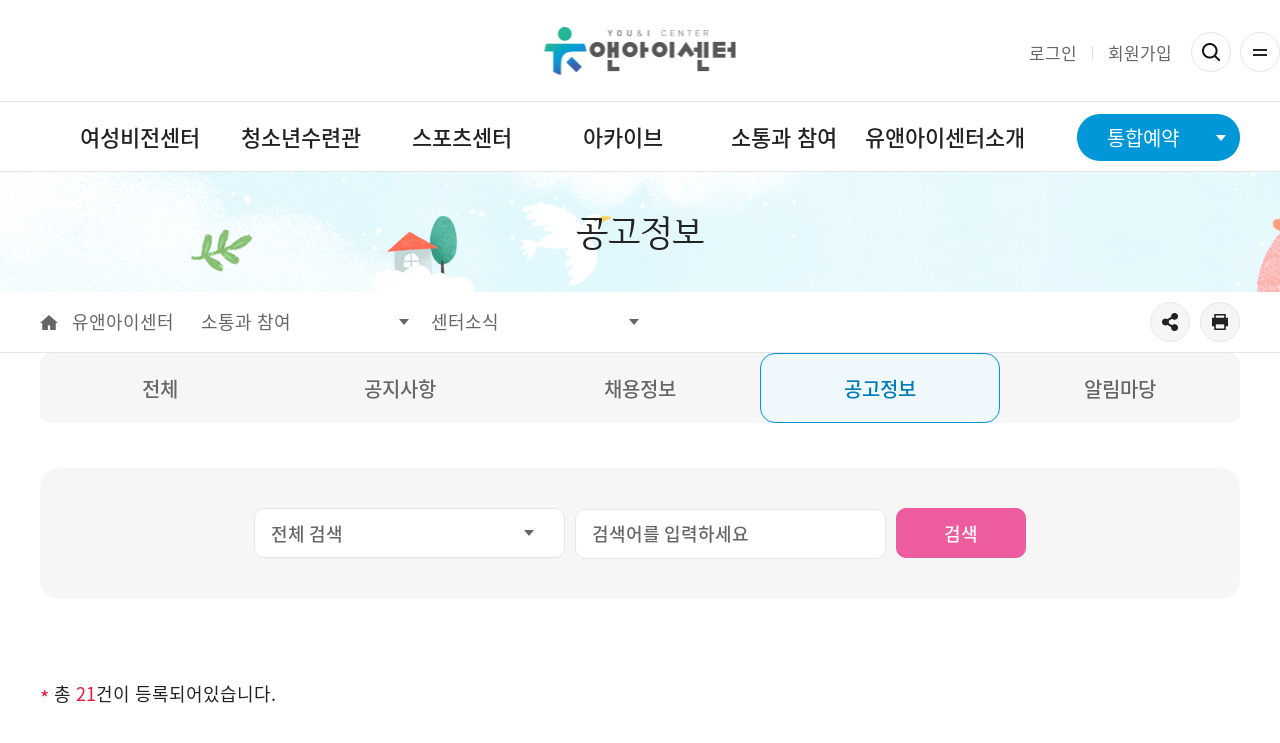

--- FILE ---
content_type: text/html;charset=UTF-8
request_url: https://www.hswf.or.kr/unicenter/465
body_size: 64548
content:
<!doctype html>
<html lang="ko">

<head>
  <title>공고정보 &lt; 센터소식 &lt; 소통과 참여 : 유앤아이센터</title>
  <meta http-equiv="X-UA-Compatible" content="IE=edge">
  <meta name="viewport" content="user-scalable=yes, initial-scale=1.0, maximum-scale=1.0, minimum-scale=1.0, width=device-width" />
  <meta name="format-detection" content="telephone=no" />
<meta charset="utf-8" />
	<meta name="description" content="">
	<meta http-equiv="X-UA-Compatible" content="IE=edge" />
	<meta name="viewport" content="width=device-width, initial-scale=1.0">
	<meta name="format-detection" content="telephone=no" />
	<script src="/common/js/jQuery.min.js"></script>

	<meta property="og:type" content="website">
	<meta property="og:title" content="공고정보 &lt; 센터소식 &lt; 소통과 참여 : 유앤아이센터">
	<meta property="og:description" content="">

	<script>
	//<![CDATA[
	var ROOT = '/';
	var SITE_NAME = '유앤아이센터';
	var SITE_PATH = ROOT + 'unicenter';
	var ISLOGIN = 'false' == 'true';
	var LOGIN_URL = '#';

	var IS_PC = 'true' == 'true';
	var IS_MOBILE = 'false' == 'true';

	var PARAM_MODULE_ACTION = 'action';
	var PARAM_MODULE_VALUE = 'action-value';
	var PARAM_SUB_MODULE_ACTION = 'sub-action';
	var PARAM_SUB_MODULE_VALUE = 'sub-action-value';

	var NAVER_API_CLIENT_ID = '사이트관리메뉴에서 설정 후 DB에서 불러오도록 수정';
	var KAKAO_JS_KEY = '사이트관리메뉴에서 설정 후 DB에서 불러오도록 수정';

	var DESIGN_ROOT = '/design/homepage/unicenter';
	//]]>
	</script>


	<!--[if lt IE 9]>
	<script charset="utf-8" src="/common/js/html5.js"></script>
	<script charset="utf-8" src="/common/js/respond.min.js"></script>
	<![endif]-->
	<script src="/common/js/default.js?v=1"></script>

	<link rel="stylesheet" type="text/css" media="all" href="/common/css/default.css?v=1"/>
	<link rel="stylesheet" type="text/css" media="all" href="/common/css/content.css?v=1"/>

	<link rel="stylesheet" type="text/css" media="all" href="/common/js/ui/jQuery.ui.css" />
	<script src="/common/js/jQuery.min.js"></script>
	<script src="/common/js/jQuery.ui.js"></script>
	<script src="/common/js/jQuery.ui.timepicker.js"></script>
	<!-- script type="text/javascript" src="/pluginfree/js/jquery-1.11.0.min.js"></script-->
	<script src="/pluginfree/js/nppfs-1.13.0.js"></script>
<link rel="stylesheet" type="text/css" media="all" href="/module/modules_board/notice_center/css/default.css?d=20260117"/>
	<script  src="/module/modules_board/notice_center/js/default.js?d=20260117"></script>

	<link rel="stylesheet" type="text/css" href="/design/homepage/unicenter/css/style.css?d=20260117">
  <link rel="stylesheet" type="text/css" href="/design/homepage/unicenter/css/slick.css">
  <link rel="shortcut icon" href="/design/homepage/unicenter/images/common/favicon.ico" type="image/x-icon">
<!--
  <script src="/design/homepage/unicenter/js/jquery-1.9.1.min.js"></script>
-->
  <script src="/design/homepage/unicenter/js/front.js"></script>
  <script src="/design/homepage/unicenter/js/jquery.bxslider.min.js"></script>
  <script src="/design/homepage/unicenter/js/swiper.min.js"></script>
     <script src="/design/homepage/unicenter/js/slick.min.js"></script>
  <script src="/design/homepage/unicenter/js/jquery.popupoverlay.js"></script>
  <script defer src="/design/homepage/unicenter/js/center_main.js"></script>


		<script>
			var RESOURCE_ROOT = '/design/homepage/unicenter';
		</script>
		<style>
		.md1c1 {display:none !important;}
		.modules_board input[type="text"] {height:50px;}
		@media all and (max-width: 990px){
			.modules_board input[type="text"]{height:42px;line-height: 42px;}
			#top_banner .mobile {text-align: center;}
		}
		</style>
</head>
<body>
  <div id="jump_menu">
    <h1>건너뛰기 메뉴</h1>
    <ul>
     <li><a href="#content_body">본문 바로가기</a></li>
      <li><a href="#menu_topmenu">주메뉴 바로가기</a></li>
    </ul>
  </div>
<div id="wrap" class="center uni b_type">
    <div id="header-wrap">
      <!--  class="fixed" -->
      <div id="top"  style="border-top:0px">
        <div class="inner">
          <div class="weather">
            <div class="info_c">
              <img src="/design/homepage/hswf/images/weather/icon_weather.png" alt="" width="33" height="33">
              <div class="temper">
                <strong><span>ºc</span></strong>
              </div>
            </div>
            <div class="info_w">
              <div>
                <span class="wtit">미세먼지</span>
                <span>&nbsp;&nbsp;&nbsp;&nbsp;&nbsp;&nbsp;&nbsp;</span>
              </div>
              <div>
                <span class="wtit">대기환경지수</span>
                <span >&nbsp;&nbsp;&nbsp;&nbsp;&nbsp;&nbsp;&nbsp;</span>
              </div>
            </div>
          </div>
  <script src="/design/homepage/unicenter/js/weather.js"></script> <!-- 날씨 호출 -->
          <!-- //weather -->
          <h1 class="logo"><a href="/unicenter/180">유앤아이센터</a></h1>
          <!-- side -->
          <div class="side">
            <div class="side_menu">
<a href="/fmcs/41" class="proc_add_referer">로그인</a>
        <a href="/fmcs/42">회원가입</a>
	</div>
            <!-- side_btn -->
            <div class="side_btn">
              <a href="#" class="search">검색</a>
              <a href="#" class="btn-all">전체메뉴</a>
<div class="search_box">
        <h3 class="blind">통합검색</h3>
        <div class="inner">
 <form  id="form_search" action="/fmcs/337" method="get" >
            <fieldset class="search_fieldset clear">


   <legend>검색</legend>
              <span class="search_input">
                <input type="search" placeholder="검색어를 입력해주세요." class="search_query" name="search_word" id="search_word" value="">
                <label for="search_word" class="hidden">검색어</label>
              </span>
              <div class="search_button">
                <button class="search_submit">검색버튼</button>
         
<!--
          <div class="search_word">
            <ul class="word_list clear">
              <li class="word_item"><a href="">여성일자리</a></li>
              <li class="word_item"><a href="">채용정보</a></li>
              <li class="word_item"><a href="">유앤아이센터</a></li>
            </ul>
          </div>
 -->
        </div>
		            </fieldset>
					</form>
		                </div>
        <div class="dimd" style="top: 260px;"></div>

      </div>            
        <div class="all_menu" >
                <a href="#menu" class="menu_open">전체메뉴</a>
                <div id="menu" class="pop scroll" style="display:none">
                  <div class="pop_cont" style="max-width: 1300px;">
                    <div class="pop_head">
                      <h4>전체메뉴</h4>
                      <button class="menu_close">Close</button>
                    </div>
                    <div class="pop_body">
                      <!-- 스크립트 호출 -->
                    </div>
                    <!-- //pop_body -->
                  </div>
                  <!-- //pop_cont -->
                </div>
                <!-- //pop -->
              </div>
              <!-- //all_menu -->
            </div>
            <!-- //side_btn -->
          </div>
          <!-- //side-->
        </div>
      </div>
      <!-- // top -->

      <!-- header -->
      <div id="header">
        <div class="inner">
          <div id="gnb">
            <div class="inner type03">
              <nav>
                <ul id="menu_topmenu" class="menu_topmenu ld1"><li class="md1 md1c1"><a href="/unicenter/180" id="topmenu_id_1" class="n1 menusrl_180 menutype_empty btn-dep1" data-depth="1"><span>메인</span></a></li><li class="md1 md1c2"><a href="/unicenter/182" id="topmenu_id_2" class="n1 menusrl_181 menutype_move_child btn-dep1" data-depth="1"><span>여성비전센터</span></a><div class="mb1 depth_wrap">
<div class="inner">
<div class="depth_menu">
	<div class="depth_memo">
		<h3>운영시설</h3>		<p>화성의 여성과 청소년을 위해 <br /> 힘쓰는 화성시여성가족청소년재단</p>	</div>
	<div class="depth2">
<ul class="dep2 md2"><li class="md2 md2c1 t8"><a href="/unicenter/182" id="topmenu_id_3" class="n2 menusrl_456 menutype_move_child btn-dep2 t6" data-depth="2"><span>여성비전센터교육</span></a><div class="mb2">
<ul class="dep3 md3"><li class="md3 md3c1 t8"><a href="/unicenter/182" id="topmenu_id_4" class="n3 menusrl_182 menutype_modules_contents btn-dep3 t6" data-depth="3"><span>프로그램 이용안내</span></a></li></ul></div>
</li><li class="md2 md2c2"><a href="/unicenter/183" id="topmenu_id_5" class="n2 menusrl_457 menutype_move_child btn-dep2" data-depth="2"><span>여성정책</span></a><div class="mb2">
<ul class="dep3 md3"><li class="md3 md3c1 t8"><a href="/unicenter/183" id="topmenu_id_6" class="n3 menusrl_183 menutype_modules_contents btn-dep3 t6" data-depth="3"><span>여성정책 사업안내</span></a></li></ul></div>
</li><li class="md2 md2c3 t8"><a href="/unicenter/184" id="topmenu_id_7" class="n2 menusrl_184 menutype_modules_contents btn-dep2 t6" data-depth="2"><span>여성새로일하기센터</span></a></li></ul>		</div>
	</div>
</div>
</div>
</li><li class="md1 md1c3"><a href="/unicenter/187" id="topmenu_id_10" class="n1 menusrl_186 menutype_move_child btn-dep1" data-depth="1"><span>청소년수련관</span></a><div class="mb1 depth_wrap">
<div class="inner">
<div class="depth_menu">
	<div class="depth_memo">
		<h3>운영시설</h3>		<p>화성의 여성과 청소년을 위해 <br /> 힘쓰는 화성시여성가족청소년재단</p>	</div>
	<div class="depth2">
<ul class="dep2 md2"><li class="md2 md2c1 t8"><a href="/unicenter/187" id="topmenu_id_11" class="n2 menusrl_187 menutype_modules_contents btn-dep2 t6" data-depth="2"><span>청소년수련관 소개</span></a></li><li class="md2 md2c2 t8 child_tabmenu"><a href="/unicenter/365" id="topmenu_id_12" class="n2 menusrl_364 menutype_move_child btn-dep2 t6" data-depth="2"><span>청소년프로그램 접수</span></a><div class="mb2">
<ul class="dep3 md3"><li class="md3 md3c1 t8 child_tabmenu"><a href="/unicenter/365" id="topmenu_id_13" class="n3 menusrl_365 menutype_modules_contents btn-dep3 t6" data-depth="3"><span>프로그램 이용안내</span></a></li><li class="md3 md3c2 t8 child_tabmenu"><a href="/unicenter/366" id="topmenu_id_14" class="n3 menusrl_366 menutype_modules_contents btn-dep3 t6" data-depth="3"><span>청소년활동 신청안내</span></a></li></ul></div>
</li><li class="md2 md2c3 child_tabmenu"><a href="/unicenter/773" id="topmenu_id_15" class="n2 menusrl_188 menutype_move_child btn-dep2" data-depth="2"><span>청소년참여</span></a><div class="mb2">
<ul class="dep3 md3"><li class="md3 md3c1 t8 child_tabmenu"><a href="/unicenter/773" id="topmenu_id_16" class="n3 menusrl_773 menutype_modules_contents btn-dep3 t6" data-depth="3"><span>청소년참여자치기구 운영</span></a></li><li class="md3 md3c2 t8 child_tabmenu"><a href="/unicenter/368" id="topmenu_id_17" class="n3 menusrl_368 menutype_modules_contents btn-dep3 t6" data-depth="3"><span>청소년운영위원회</span></a></li><li class="md3 md3c3 t8 child_tabmenu"><a href="/unicenter/369" id="topmenu_id_18" class="n3 menusrl_369 menutype_modules_contents btn-dep3 t6" data-depth="3"><span>청소년자원봉사단</span></a></li><li class="md3 md3c4 child_tabmenu"><a href="/unicenter/774" id="topmenu_id_19" class="n3 menusrl_774 menutype_modules_contents btn-dep3" data-depth="3"><span>청소년기자단</span></a></li><li class="md3 md3c5 child_tabmenu"><a href="/unicenter/775" id="topmenu_id_20" class="n3 menusrl_775 menutype_modules_contents btn-dep3 t6" data-depth="3"><span>청소년미디어단</span></a></li><li class="md3 md3c6 child_tabmenu"><a href="/unicenter/370" id="topmenu_id_21" class="n3 menusrl_370 menutype_modules_contents btn-dep3" data-depth="3"><span>청소년동아리</span></a></li><li class="md3 md3c7 t8 child_tabmenu"><a href="/unicenter/371" id="topmenu_id_22" class="n3 menusrl_371 menutype_modules_contents btn-dep3 t6" data-depth="3"><span>청소년참여한마당</span></a></li><li class="md3 md3c8 t8 child_tabmenu"><a href="/unicenter/372" id="topmenu_id_23" class="n3 menusrl_372 menutype_modules_contents btn-dep3 t6" data-depth="3"><span>청소년참여예산제</span></a></li></ul></div>
</li><li class="md2 md2c4"><a href="/unicenter/373" id="topmenu_id_24" class="n2 menusrl_189 menutype_move_child btn-dep2" data-depth="2"><span>청소년교육</span></a><div class="mb2">
<ul class="dep3 md3"><li class="md3 md3c1 t8"><a href="/unicenter/373" id="topmenu_id_25" class="n3 menusrl_373 menutype_modules_contents btn-dep3 t6" data-depth="3"><span>청소년교육문화 프로그램</span></a></li></ul></div>
</li><li class="md2 md2c5 child_tabmenu"><a href="/unicenter/375" id="topmenu_id_27" class="n2 menusrl_190 menutype_move_child btn-dep2" data-depth="2"><span>청소년문화</span></a><div class="mb2">
<ul class="dep3 md3"><li class="md3 md3c1 t8 child_tabmenu"><a href="/unicenter/375" id="topmenu_id_28" class="n3 menusrl_375 menutype_modules_contents btn-dep3 t6" data-depth="3"><span>청소년경제체험교실</span></a></li><li class="md3 md3c5 t8"><a href="/unicenter/778" id="topmenu_id_32" class="n3 menusrl_778 menutype_modules_contents btn-dep3 t6" data-depth="3"><span>화성청소년탐사대</span></a></li><li class="md3 md3c7 t8"><a href="/unicenter/780" id="topmenu_id_34" class="n3 menusrl_780 menutype_modules_contents btn-dep3 t6" data-depth="3"><span>세대 간 소통베이커리</span></a></li></ul></div>
</li><li class="md2 md2c6 child_tabmenu"><a href="/unicenter/382" id="topmenu_id_36" class="n2 menusrl_192 menutype_move_child btn-dep2" data-depth="2"><span>지역특화</span></a><div class="mb2">
<ul class="dep3 md3"><li class="md3 md3c1 child_tabmenu"><a href="/unicenter/382" id="topmenu_id_37" class="n3 menusrl_382 menutype_modules_contents btn-dep3 t6" data-depth="3"><span>화성3.1운동</span></a></li><li class="md3 md3c2 t8 child_tabmenu"><a href="/unicenter/379" id="topmenu_id_38" class="n3 menusrl_379 menutype_modules_contents btn-dep3 t6" data-depth="3"><span>화성시청소년골든벨</span></a></li></ul></div>
</li><li class="md2 md2c7 child_tabmenu"><a href="/unicenter/385" id="topmenu_id_42" class="n2 menusrl_193 menutype_move_child btn-dep2" data-depth="2"><span>청소년진로</span></a><div class="mb2">
<ul class="dep3 md3"><li class="md3 md3c1 t8 child_tabmenu"><a href="/unicenter/385" id="topmenu_id_43" class="n3 menusrl_385 menutype_modules_contents btn-dep3 t6" data-depth="3"><span>화성시청소년진로박람회</span></a></li><li class="md3 md3c3 t8 child_tabmenu"><a href="/unicenter/782" id="topmenu_id_45" class="n3 menusrl_782 menutype_modules_contents btn-dep3 t8" data-depth="3"><span>100만 화성 특례시 청소년 진로지원 사업 &lsquo;꿈 넘어 꿈&rsquo;</span></a></li></ul></div>
</li><li class="md2 md2c8 child_tabmenu"><a href="/unicenter/388" id="topmenu_id_49" class="n2 menusrl_194 menutype_move_child btn-dep2" data-depth="2"><span>청소년행사</span></a><div class="mb2">
<ul class="dep3 md3"><li class="md3 md3c1 t8 child_tabmenu"><a href="/unicenter/388" id="topmenu_id_50" class="n3 menusrl_388 menutype_modules_contents btn-dep3 t6" data-depth="3"><span>청소년e-스포츠대회</span></a></li><li class="md3 md3c2 t8 child_tabmenu"><a href="/unicenter/389" id="topmenu_id_51" class="n3 menusrl_389 menutype_modules_contents btn-dep3 t6" data-depth="3"><span>청소년3대3농구대회</span></a></li></ul></div>
</li><li class="md2 md2c9"><a href="/unicenter/195" id="topmenu_id_52" class="n2 menusrl_195 menutype_modules_contents btn-dep2 t6" data-depth="2"><span>방과후아카데미</span></a></li><li class="md2 md2c10 t8"><a href="/unicenter/776" id="topmenu_id_53" class="n2 menusrl_776 menutype_modules_contents btn-dep2 t6" data-depth="2"><span>청소년 미디어스튜디오</span></a></li><li class="md2 md2c11"><a href="/unicenter/490" id="topmenu_id_54" class="n2 menusrl_490 menutype_modules_board btn-dep2" data-depth="2"><span>그린나래</span></a></li><li class="md2 md2c12 t8"><a href="/unicenter/934" id="topmenu_id_55" class="n2 menusrl_934 menutype_modules_contents btn-dep2 t8" data-depth="2"><span>청소년자율이용공간 솜사탕</span></a></li></ul>		</div>
	</div>
</div>
</div>
</li><li class="md1 md1c4"><a href="/unicenter/811" id="topmenu_id_59" class="n1 menusrl_196 menutype_move_child btn-dep1" data-depth="1"><span>스포츠센터</span></a><div class="mb1 depth_wrap">
<div class="inner">
<div class="depth_menu">
	<div class="depth_memo">
		<h3>운영시설</h3>		<p>화성의 여성과 청소년을 위해 <br /> 힘쓰는 화성시여성가족청소년재단</p>	</div>
	<div class="depth2">
<ul class="dep2 md2"><li class="md2 md2c1 child_tabmenu"><a href="/unicenter/811" id="topmenu_id_60" class="n2 menusrl_198 menutype_move_child btn-dep2" data-depth="2"><span>이용안내</span></a><div class="mb2">
<ul class="dep3 md3"><li class="md3 md3c1"><a href="/unicenter/811" id="topmenu_id_61" class="n3 menusrl_811 menutype_modules_contents btn-dep3" data-depth="3"><span>수강신청안내</span></a></li><li class="md3 md3c2"><a href="/unicenter/390" id="topmenu_id_62" class="n3 menusrl_390 menutype_modules_contents btn-dep3" data-depth="3"><span>수영장</span></a></li><li class="md3 md3c3"><a href="/unicenter/391" id="topmenu_id_63" class="n3 menusrl_391 menutype_modules_contents btn-dep3" data-depth="3"><span>빙상장</span></a></li><li class="md3 md3c4"><a href="/unicenter/392" id="topmenu_id_64" class="n3 menusrl_392 menutype_modules_contents btn-dep3" data-depth="3"><span>헬스장</span></a></li><li class="md3 md3c5 t8"><a href="/unicenter/397" id="topmenu_id_65" class="n3 menusrl_397 menutype_modules_contents btn-dep3 t6" data-depth="3"><span>에어로빅/GX/스피닝</span></a></li><li class="md3 md3c6"><a href="/unicenter/396" id="topmenu_id_66" class="n3 menusrl_396 menutype_modules_contents btn-dep3" data-depth="3"><span>실내체육관</span></a></li><li class="md3 md3c8 t8"><a href="/unicenter/852" id="topmenu_id_68" class="n3 menusrl_852 menutype_modules_contents btn-dep3 t6" data-depth="3"><span>체육시설 사용수칙</span></a></li></ul></div>
</li></ul>		</div>
	</div>
</div>
</div>
</li><li class="md1 md1c5"><a href="/unicenter/201" id="topmenu_id_78" class="n1 menusrl_200 menutype_move_child btn-dep1" data-depth="1"><span>아카이브</span></a><div class="mb1 depth_wrap">
<div class="inner">
<div class="depth_menu">
	<div class="depth_memo">
		<h3>운영시설</h3>		<p>화성의 여성과 청소년을 위해 <br /> 힘쓰는 화성시여성가족청소년재단</p>	</div>
	<div class="depth2">
<ul class="dep2 md2"><li class="md2 md2c1"><a href="/unicenter/201" id="topmenu_id_79" class="n2 menusrl_201 menutype_modules_board btn-dep2" data-depth="2"><span>사진자료</span></a></li><li class="md2 md2c2"><a href="/unicenter/202" id="topmenu_id_80" class="n2 menusrl_202 menutype_modules_board btn-dep2" data-depth="2"><span>영상자료</span></a></li><li class="md2 md2c3"><a href="/unicenter/203" id="topmenu_id_81" class="n2 menusrl_203 menutype_modules_board btn-dep2" data-depth="2"><span>자료실</span></a></li></ul>		</div>
	</div>
</div>
</div>
</li><li class="md1 md1c6 open"><a href="/unicenter/205" id="topmenu_id_82" class="n1 menusrl_204 menutype_move_child btn-dep1 open" data-depth="1"><span>소통과 참여</span></a><div class="mb1 open depth_wrap">
<div class="inner">
<div class="depth_menu">
	<div class="depth_memo">
		<h3>운영시설</h3>		<p>화성의 여성과 청소년을 위해 <br /> 힘쓰는 화성시여성가족청소년재단</p>	</div>
	<div class="depth2">
<ul class="dep2 md2 open"><li class="md2 md2c1 open child_tabmenu"><a href="/unicenter/205" id="topmenu_id_83" class="n2 menusrl_205 menutype_modules_board btn-dep2 open" data-depth="2"><span>센터소식</span></a><div class="mb2 open">
<ul class="dep3 md3 open"><li class="md3 md3c1"><a href="/unicenter/463" id="topmenu_id_84" class="n3 menusrl_463 menutype_modules_board btn-dep3" data-depth="3"><span>공지사항</span></a></li><li class="md3 md3c2"><a href="/unicenter/464" id="topmenu_id_85" class="n3 menusrl_464 menutype_modules_board btn-dep3" data-depth="3"><span>채용정보</span></a></li><li class="md3 md3c3 open nowmenu "><a href="/unicenter/465" id="topmenu_id_86" class="n3 menusrl_465 menutype_modules_board btn-dep3 open nowmenu" data-depth="3"><span>공고정보</span></a></li><li class="md3 md3c4"><a href="/unicenter/466" id="topmenu_id_87" class="n3 menusrl_466 menutype_modules_board btn-dep3" data-depth="3"><span>알림마당</span></a></li></ul></div>
</li><li class="md2 md2c2 t8"><a href="/unicenter/206" id="topmenu_id_88" class="n2 menusrl_206 menutype_modules_board btn-dep2 t6" data-depth="2"><span>센터에 바랍니다</span></a><div class="mb2">
<ul class="dep3 md3"><li class="md3 md3c1 t8"><a href="/unicenter/672" id="topmenu_id_89" class="n3 menusrl_672 menutype_modules_board btn-dep3 t6" data-depth="3"><span>센터에 바랍니다</span></a></li></ul></div>
</li></ul>		</div>
	</div>
</div>
</div>
</li><li class="md1 md1c7 t8"><a href="/unicenter/208" id="topmenu_id_90" class="n1 menusrl_207 menutype_move_child btn-dep1 t6" data-depth="1"><span>유앤아이센터소개</span></a><div class="mb1 depth_wrap">
<div class="inner">
<div class="depth_menu">
	<div class="depth_memo">
		<h3>운영시설</h3>		<p>화성의 여성과 청소년을 위해 <br /> 힘쓰는 화성시여성가족청소년재단</p>	</div>
	<div class="depth2">
<ul class="dep2 md2"><li class="md2 md2c1"><a href="/unicenter/208" id="topmenu_id_91" class="n2 menusrl_208 menutype_modules_contents btn-dep2" data-depth="2"><span>센터소개</span></a></li><li class="md2 md2c2 t8"><a href="/unicenter/209" id="topmenu_id_92" class="n2 menusrl_209 menutype_modules_contents btn-dep2 t6" data-depth="2"><span>시설안내 및 층별안내</span></a></li><li class="md2 md2c3 child_tabmenu"><a href="/unicenter/411" id="topmenu_id_93" class="n2 menusrl_408 menutype_move_child btn-dep2" data-depth="2"><span>대관안내</span></a><div class="mb2">
<ul class="dep3 md3"><li class="md3 md3c1 child_tabmenu"><a href="/unicenter/411" id="topmenu_id_96" class="n3 menusrl_411 menutype_modules_contents btn-dep3" data-depth="3"><span>세미나실</span></a></li><li class="md3 md3c2 child_tabmenu"><a href="/unicenter/412" id="topmenu_id_97" class="n3 menusrl_412 menutype_modules_contents btn-dep3 t6" data-depth="3"><span>청소년무료시설</span></a></li></ul></div>
</li><li class="md2 md2c4 t8"><a href="/unicenter/210" id="topmenu_id_98" class="n2 menusrl_210 menutype_modules_contents btn-dep2 t6" data-depth="2"><span>조직도(직원찾기)</span></a></li><li class="md2 md2c5"><a href="/unicenter/211" id="topmenu_id_99" class="n2 menusrl_211 menutype_modules_contents btn-dep2" data-depth="2"><span>찾아오시는길</span></a></li><li class="md2 md2c6 t8"><a href="/unicenter/530" id="topmenu_id_100" class="n2 menusrl_530 menutype_modules_contents btn-dep2 t6" data-depth="2"><span>CCTV운영방침</span></a></li></ul>		</div>
	</div>
</div>
</div>
</li></ul></nav>
            </div>
          </div>
          <div class="btn_reserv">
            <a href="#"> 통합예약 </a>
            <div class="reserv_con" style="display: none;">
              <ul>
                <li><a href="/fmcs/116">수강신청</a></li>
<!--                <li><a href="/fmcs/115">대관신청</a></li> -->
                <li><a href="/fmcs/118">강사소개</a></li>
              </ul>
            </div>
          </div>
        </div>
      </div><!-- // header -->



      <div id="gnb-m" >
        <div class="head">
<a href="/fmcs/41" class="proc_add_referer">로그인</a>
        <a href="/fmcs/42">회원가입</a>
	<a href="/fmcs/116" class="m_reserv"> 수강신청 </a>
<!--          <a href="/fmcs/115" class="m_reserv"> 대관신청 </a> -->
          <button type="button" class="close">닫기</button>
        </div>
<div class="body">
          <div class="gnb-m_bg"></div>
           <ul id="menu_mobile"><li class="md1 md1c1"><a href="/unicenter/180" id="mobile_id_1" class="n1 menusrl_180 menutype_empty btn-dep1" data-depth="1"><span>메인</span></a></li><li class="md1 md1c2"><a href="/unicenter/182" id="mobile_id_2" class="n1 menusrl_181 menutype_move_child btn-dep1" data-depth="1"><span>여성비전센터</span></a><ul class="dep2 md2"><li class="md2 md2c1 t8"><a href="/unicenter/182" id="mobile_id_3" class="n2 menusrl_456 menutype_move_child btn-dep2" data-depth="2"><span>여성비전센터교육</span></a><ul class="dep3 md3"><li class="md3 md3c1 t8"><a href="/unicenter/182" id="mobile_id_4" class="n3 menusrl_182 menutype_modules_contents btn-dep3" data-depth="3"><span>프로그램 이용안내</span></a></li></ul></li><li class="md2 md2c2"><a href="/unicenter/183" id="mobile_id_5" class="n2 menusrl_457 menutype_move_child btn-dep2" data-depth="2"><span>여성정책</span></a><ul class="dep3 md3"><li class="md3 md3c1 t8"><a href="/unicenter/183" id="mobile_id_6" class="n3 menusrl_183 menutype_modules_contents btn-dep3" data-depth="3"><span>여성정책 사업안내</span></a></li></ul></li><li class="md2 md2c3 t8"><a href="/unicenter/184" id="mobile_id_7" class="n2 menusrl_184 menutype_modules_contents btn-dep2" data-depth="2"><span>여성새로일하기센터</span></a></li></ul></li><li class="md1 md1c3"><a href="/unicenter/187" id="mobile_id_10" class="n1 menusrl_186 menutype_move_child btn-dep1" data-depth="1"><span>청소년수련관</span></a><ul class="dep2 md2"><li class="md2 md2c1 t8"><a href="/unicenter/187" id="mobile_id_11" class="n2 menusrl_187 menutype_modules_contents btn-dep2" data-depth="2"><span>청소년수련관 소개</span></a></li><li class="md2 md2c2 t8 child_tabmenu"><a href="/unicenter/365" id="mobile_id_12" class="n2 menusrl_364 menutype_move_child btn-dep2" data-depth="2"><span>청소년프로그램 접수</span></a><ul class="dep3 md3"><li class="md3 md3c1 t8 child_tabmenu"><a href="/unicenter/365" id="mobile_id_13" class="n3 menusrl_365 menutype_modules_contents btn-dep3" data-depth="3"><span>프로그램 이용안내</span></a></li><li class="md3 md3c2 t8 child_tabmenu"><a href="/unicenter/366" id="mobile_id_14" class="n3 menusrl_366 menutype_modules_contents btn-dep3" data-depth="3"><span>청소년활동 신청안내</span></a></li></ul></li><li class="md2 md2c3 child_tabmenu"><a href="/unicenter/773" id="mobile_id_15" class="n2 menusrl_188 menutype_move_child btn-dep2" data-depth="2"><span>청소년참여</span></a><ul class="dep3 md3"><li class="md3 md3c1 t8 child_tabmenu"><a href="/unicenter/773" id="mobile_id_16" class="n3 menusrl_773 menutype_modules_contents btn-dep3" data-depth="3"><span>청소년참여자치기구 운영</span></a></li><li class="md3 md3c2 t8 child_tabmenu"><a href="/unicenter/368" id="mobile_id_17" class="n3 menusrl_368 menutype_modules_contents btn-dep3" data-depth="3"><span>청소년운영위원회</span></a></li><li class="md3 md3c3 t8 child_tabmenu"><a href="/unicenter/369" id="mobile_id_18" class="n3 menusrl_369 menutype_modules_contents btn-dep3" data-depth="3"><span>청소년자원봉사단</span></a></li><li class="md3 md3c4 child_tabmenu"><a href="/unicenter/774" id="mobile_id_19" class="n3 menusrl_774 menutype_modules_contents btn-dep3" data-depth="3"><span>청소년기자단</span></a></li><li class="md3 md3c5 child_tabmenu"><a href="/unicenter/775" id="mobile_id_20" class="n3 menusrl_775 menutype_modules_contents btn-dep3" data-depth="3"><span>청소년미디어단</span></a></li><li class="md3 md3c6 child_tabmenu"><a href="/unicenter/370" id="mobile_id_21" class="n3 menusrl_370 menutype_modules_contents btn-dep3" data-depth="3"><span>청소년동아리</span></a></li><li class="md3 md3c7 t8 child_tabmenu"><a href="/unicenter/371" id="mobile_id_22" class="n3 menusrl_371 menutype_modules_contents btn-dep3" data-depth="3"><span>청소년참여한마당</span></a></li><li class="md3 md3c8 t8 child_tabmenu"><a href="/unicenter/372" id="mobile_id_23" class="n3 menusrl_372 menutype_modules_contents btn-dep3" data-depth="3"><span>청소년참여예산제</span></a></li></ul></li><li class="md2 md2c4"><a href="/unicenter/373" id="mobile_id_24" class="n2 menusrl_189 menutype_move_child btn-dep2" data-depth="2"><span>청소년교육</span></a><ul class="dep3 md3"><li class="md3 md3c1 t8"><a href="/unicenter/373" id="mobile_id_25" class="n3 menusrl_373 menutype_modules_contents btn-dep3" data-depth="3"><span>청소년교육문화 프로그램</span></a></li></ul></li><li class="md2 md2c5 child_tabmenu"><a href="/unicenter/375" id="mobile_id_27" class="n2 menusrl_190 menutype_move_child btn-dep2" data-depth="2"><span>청소년문화</span></a><ul class="dep3 md3"><li class="md3 md3c1 t8 child_tabmenu"><a href="/unicenter/375" id="mobile_id_28" class="n3 menusrl_375 menutype_modules_contents btn-dep3" data-depth="3"><span>청소년경제체험교실</span></a></li><li class="md3 md3c5 t8"><a href="/unicenter/778" id="mobile_id_32" class="n3 menusrl_778 menutype_modules_contents btn-dep3" data-depth="3"><span>화성청소년탐사대</span></a></li><li class="md3 md3c7 t8"><a href="/unicenter/780" id="mobile_id_34" class="n3 menusrl_780 menutype_modules_contents btn-dep3" data-depth="3"><span>세대 간 소통베이커리</span></a></li></ul></li><li class="md2 md2c6 child_tabmenu"><a href="/unicenter/382" id="mobile_id_36" class="n2 menusrl_192 menutype_move_child btn-dep2" data-depth="2"><span>지역특화</span></a><ul class="dep3 md3"><li class="md3 md3c1 child_tabmenu"><a href="/unicenter/382" id="mobile_id_37" class="n3 menusrl_382 menutype_modules_contents btn-dep3" data-depth="3"><span>화성3.1운동</span></a></li><li class="md3 md3c2 t8 child_tabmenu"><a href="/unicenter/379" id="mobile_id_38" class="n3 menusrl_379 menutype_modules_contents btn-dep3" data-depth="3"><span>화성시청소년골든벨</span></a></li></ul></li><li class="md2 md2c7 child_tabmenu"><a href="/unicenter/385" id="mobile_id_42" class="n2 menusrl_193 menutype_move_child btn-dep2" data-depth="2"><span>청소년진로</span></a><ul class="dep3 md3"><li class="md3 md3c1 t8 child_tabmenu"><a href="/unicenter/385" id="mobile_id_43" class="n3 menusrl_385 menutype_modules_contents btn-dep3" data-depth="3"><span>화성시청소년진로박람회</span></a></li><li class="md3 md3c3 t8 child_tabmenu"><a href="/unicenter/782" id="mobile_id_45" class="n3 menusrl_782 menutype_modules_contents btn-dep3 t8" data-depth="3"><span>100만 화성 특례시 청소년 진로지원 사업 &lsquo;꿈 넘어 꿈&rsquo;</span></a></li></ul></li><li class="md2 md2c8 child_tabmenu"><a href="/unicenter/388" id="mobile_id_49" class="n2 menusrl_194 menutype_move_child btn-dep2" data-depth="2"><span>청소년행사</span></a><ul class="dep3 md3"><li class="md3 md3c1 t8 child_tabmenu"><a href="/unicenter/388" id="mobile_id_50" class="n3 menusrl_388 menutype_modules_contents btn-dep3" data-depth="3"><span>청소년e-스포츠대회</span></a></li><li class="md3 md3c2 t8 child_tabmenu"><a href="/unicenter/389" id="mobile_id_51" class="n3 menusrl_389 menutype_modules_contents btn-dep3" data-depth="3"><span>청소년3대3농구대회</span></a></li></ul></li><li class="md2 md2c9"><a href="/unicenter/195" id="mobile_id_52" class="n2 menusrl_195 menutype_modules_contents btn-dep2" data-depth="2"><span>방과후아카데미</span></a></li><li class="md2 md2c10 t8"><a href="/unicenter/776" id="mobile_id_53" class="n2 menusrl_776 menutype_modules_contents btn-dep2" data-depth="2"><span>청소년 미디어스튜디오</span></a></li><li class="md2 md2c11"><a href="/unicenter/490" id="mobile_id_54" class="n2 menusrl_490 menutype_modules_board btn-dep2" data-depth="2"><span>그린나래</span></a></li><li class="md2 md2c12 t8"><a href="/unicenter/934" id="mobile_id_55" class="n2 menusrl_934 menutype_modules_contents btn-dep2 t8" data-depth="2"><span>청소년자율이용공간 솜사탕</span></a></li></ul></li><li class="md1 md1c4"><a href="/unicenter/811" id="mobile_id_59" class="n1 menusrl_196 menutype_move_child btn-dep1" data-depth="1"><span>스포츠센터</span></a><ul class="dep2 md2"><li class="md2 md2c1 child_tabmenu"><a href="/unicenter/811" id="mobile_id_60" class="n2 menusrl_198 menutype_move_child btn-dep2" data-depth="2"><span>이용안내</span></a><ul class="dep3 md3"><li class="md3 md3c1"><a href="/unicenter/811" id="mobile_id_61" class="n3 menusrl_811 menutype_modules_contents btn-dep3" data-depth="3"><span>수강신청안내</span></a></li><li class="md3 md3c2"><a href="/unicenter/390" id="mobile_id_62" class="n3 menusrl_390 menutype_modules_contents btn-dep3" data-depth="3"><span>수영장</span></a></li><li class="md3 md3c3"><a href="/unicenter/391" id="mobile_id_63" class="n3 menusrl_391 menutype_modules_contents btn-dep3" data-depth="3"><span>빙상장</span></a></li><li class="md3 md3c4"><a href="/unicenter/392" id="mobile_id_64" class="n3 menusrl_392 menutype_modules_contents btn-dep3" data-depth="3"><span>헬스장</span></a></li><li class="md3 md3c5 t8"><a href="/unicenter/397" id="mobile_id_65" class="n3 menusrl_397 menutype_modules_contents btn-dep3" data-depth="3"><span>에어로빅/GX/스피닝</span></a></li><li class="md3 md3c6"><a href="/unicenter/396" id="mobile_id_66" class="n3 menusrl_396 menutype_modules_contents btn-dep3" data-depth="3"><span>실내체육관</span></a></li><li class="md3 md3c8 t8"><a href="/unicenter/852" id="mobile_id_68" class="n3 menusrl_852 menutype_modules_contents btn-dep3" data-depth="3"><span>체육시설 사용수칙</span></a></li></ul></li></ul></li><li class="md1 md1c5"><a href="/unicenter/201" id="mobile_id_78" class="n1 menusrl_200 menutype_move_child btn-dep1" data-depth="1"><span>아카이브</span></a><ul class="dep2 md2"><li class="md2 md2c1"><a href="/unicenter/201" id="mobile_id_79" class="n2 menusrl_201 menutype_modules_board btn-dep2" data-depth="2"><span>사진자료</span></a></li><li class="md2 md2c2"><a href="/unicenter/202" id="mobile_id_80" class="n2 menusrl_202 menutype_modules_board btn-dep2" data-depth="2"><span>영상자료</span></a></li><li class="md2 md2c3"><a href="/unicenter/203" id="mobile_id_81" class="n2 menusrl_203 menutype_modules_board btn-dep2" data-depth="2"><span>자료실</span></a></li></ul></li><li class="md1 md1c6 open active"><a href="/unicenter/205" id="mobile_id_82" class="n1 menusrl_204 menutype_move_child btn-dep1 open" data-depth="1"><span>소통과 참여</span></a><ul class="dep2 md2 open"><li class="md2 md2c1 open child_tabmenu"><a href="/unicenter/205" id="mobile_id_83" class="n2 menusrl_205 menutype_modules_board btn-dep2 open" data-depth="2"><span>센터소식</span></a><ul class="dep3 md3 open"><li class="md3 md3c1"><a href="/unicenter/463" id="mobile_id_84" class="n3 menusrl_463 menutype_modules_board btn-dep3" data-depth="3"><span>공지사항</span></a></li><li class="md3 md3c2"><a href="/unicenter/464" id="mobile_id_85" class="n3 menusrl_464 menutype_modules_board btn-dep3" data-depth="3"><span>채용정보</span></a></li><li class="md3 md3c3 open nowmenu "><a href="/unicenter/465" id="mobile_id_86" class="n3 menusrl_465 menutype_modules_board btn-dep3 open nowmenu" data-depth="3"><span>공고정보</span></a></li><li class="md3 md3c4"><a href="/unicenter/466" id="mobile_id_87" class="n3 menusrl_466 menutype_modules_board btn-dep3" data-depth="3"><span>알림마당</span></a></li></ul></li><li class="md2 md2c2 t8"><a href="/unicenter/206" id="mobile_id_88" class="n2 menusrl_206 menutype_modules_board btn-dep2" data-depth="2"><span>센터에 바랍니다</span></a><ul class="dep3 md3"><li class="md3 md3c1 t8"><a href="/unicenter/672" id="mobile_id_89" class="n3 menusrl_672 menutype_modules_board btn-dep3" data-depth="3"><span>센터에 바랍니다</span></a></li></ul></li></ul></li><li class="md1 md1c7 t8"><a href="/unicenter/208" id="mobile_id_90" class="n1 menusrl_207 menutype_move_child btn-dep1" data-depth="1"><span>유앤아이센터소개</span></a><ul class="dep2 md2"><li class="md2 md2c1"><a href="/unicenter/208" id="mobile_id_91" class="n2 menusrl_208 menutype_modules_contents btn-dep2" data-depth="2"><span>센터소개</span></a></li><li class="md2 md2c2 t8"><a href="/unicenter/209" id="mobile_id_92" class="n2 menusrl_209 menutype_modules_contents btn-dep2" data-depth="2"><span>시설안내 및 층별안내</span></a></li><li class="md2 md2c3 child_tabmenu"><a href="/unicenter/411" id="mobile_id_93" class="n2 menusrl_408 menutype_move_child btn-dep2" data-depth="2"><span>대관안내</span></a><ul class="dep3 md3"><li class="md3 md3c1 child_tabmenu"><a href="/unicenter/411" id="mobile_id_96" class="n3 menusrl_411 menutype_modules_contents btn-dep3" data-depth="3"><span>세미나실</span></a></li><li class="md3 md3c2 child_tabmenu"><a href="/unicenter/412" id="mobile_id_97" class="n3 menusrl_412 menutype_modules_contents btn-dep3" data-depth="3"><span>청소년무료시설</span></a></li></ul></li><li class="md2 md2c4 t8"><a href="/unicenter/210" id="mobile_id_98" class="n2 menusrl_210 menutype_modules_contents btn-dep2" data-depth="2"><span>조직도(직원찾기)</span></a></li><li class="md2 md2c5"><a href="/unicenter/211" id="mobile_id_99" class="n2 menusrl_211 menutype_modules_contents btn-dep2" data-depth="2"><span>찾아오시는길</span></a></li><li class="md2 md2c6 t8"><a href="/unicenter/530" id="mobile_id_100" class="n2 menusrl_530 menutype_modules_contents btn-dep2" data-depth="2"><span>CCTV운영방침</span></a></li></ul></li></ul></div>
      </div>
    </div>
    <!-- // header-wrap -->
<!-- sub -->
    <div id="sub">
      <div class="sub_visual sub_visual04">
        <h2>공고정보</h2>
        <div class="share_box">
          <a href="javascript:;" class="s_btn">공유하기</a>
          <ul class="s_list">
            <li><a href="#" class="facebook this_href_facebook_share_process" title="새창열림">페이스북 공유하기</a></li>
            <li><a href="#" class="blog this_href_naver_share_process" title="새창열림">네이버블로그 공유하기</a></li>
          </ul>
        </div>
      </div>
      <!-- sub-gnb -->
      <div id="sub-gnb" class="breadcrumb">
        <h2 class="blind">서브메뉴</h2>
        <div id="submenu" class="breadcrumb_cont">
          <div class="inner">
            <a class="home long" href="/unicenter/1">
              <span>유앤아이센터</span>
            </a>
            <div class="drop_menu drop_menu3">
              <ul id="menu_in_topmenu" class="menu_topmenu ld1">

              </ul>
              <div class="lb2">
                <ul id="menu_in_second" class="ld2">

                </ul>
              </div>
              <div class="lb3">
                <ul id="menu_in_last" class="ld3 last_depth">

                </ul>
              </div>
            </div>
            <div class="col2">
              <div class="share_box">
		          <a href="javascript:;" class="s_btn">공유하기</a>
		          <ul class="s_list">
		            <li><a href="#" class="facebook this_href_facebook_share_process" title="새창열림">페이스북 공유하기</a></li>
		            <li><a href="#" class="blog this_href_naver_share_process" title="새창열림">네이버블로그 공유하기</a></li>
		          </ul>
		        </div>
              <a href="#" class="print" id="this_href_print_process">출력하기</a>
            </div>
          </div>
        </div>
      </div>
      <!-- //sub-gnb -->
      <!-- content -->
      <div id="content_body">
        <div class="inner"><script type="text/javascript">
<!--
	function searchCategory(val){
		$('#boardSearch').find("input[name=document_category_srl2]").val(val);
		$('#boardSearch').submit();
	}
//-->
</script>
<div class="cont_area modules_board">
<!-- Contents -->
<article class="cont">
	<div class="proc_list">

<form id="boardSearch" action="/unicenter/465" method="get"><fieldset>
					<legend>게시판 검색</legend>

				<input id="page_size_hide" name="page_size" type="hidden" value="20"/><input id="document_category_srl2" name="document_category_srl2" type="hidden" value="27"/><div class="tab type03">
							                <ul>
							                	<li><a href="/unicenter/205" >전체</a></li>
							                	<li><a href="/unicenter/463" >공지사항</a></li>
							                  		<li><a href="/unicenter/464" >채용정보</a></li>
							                  		<li><a href="/unicenter/465" class="on">공고정보</a></li>
							                  		<li><a href="/unicenter/466" >알림마당</a></li>
							                  		</ul>
							              </div>
							        <!--
							<select name="document_category_srl" id="document_category_srl">
								<option value="" >운영센터 전체보기</option>
								<option value="16" >
												화성시여성가족청소년재단</option>
										<option value="17" >
												모두누림센터</option>
										<option value="18" selected="selected">
												유앤아이센터</option>
										<option value="19" >
												화성여성새로일하기센터</option>
										<option value="20" >
												동탄청소년문화의집</option>
										<option value="21" >
												청소년놀터</option>
										<option value="22" >
												화성시성폭력가정폭력통합상담소</option>
										<option value="23" >
												화성시청소년성문화센터</option>
										<option value="118" >
												우정청소년문화의집</option>
										<option value="96" >
												기타</option>
										</select>
							&nbsp;
							 -->
						<div class="ex_txt type03_1">
							<div class="tt">
						<input type="hidden" name="document_category_srl" value="18"/>
								<label for="search_field" class="hidden">검색 영역 : </label><select id="search_field" name="search_field" class="btn_ty_m12" title="검색 영역을 선택하세요"><option value="ALL">전체 검색</option><option value="Ti">제목</option><option value="Co">내용</option></select>
						&nbsp;
						<label for="search_word" class="hidden">검색어 : </label><input id="search_word" name="search_word" class="btn_ty_m12" title="검색어를 입력하세요" placeHolder="검색어를 입력하세요" type="text" value="" size="10"/>
						&nbsp;
						<button type="submit" class="btn_ty_m11_c1">검색</button>
					</div>
				</fieldset>
			</form><div class="cont_topArea">
          <p class="s_ex fl"><em class="star">*</em> 총 <em class="red">21</em>건이 등록되어있습니다.</p>
          <div class="fr">
			</div>
        </div>
		<div class="m_table type02_1 scroll02">
			<table class="has_category">
				<caption>공고정보 게시판 목록 : 글번호, 운영센터, 제목, 첨부파일, 등록일, 조회수</caption>
				<colgroup>
					<col style="width: 90px"/>
					<col style="width: 280px"/>

					<col style="width: auto"/>
					<col style="width: 150px"/>
					<col style="width: 120px"/>
					<col style="width: 120px"/>
				</colgroup>
				<thead>
					<tr>
						<th scope="col">번호</th>
						<th scope="col">운영센터</th>
						<th scope="col" >제목</th>
						<th scope="col">첨부파일</th>
						<th scope="col">등록일</th>
						<th scope="col">조회수</th>
					</tr>
				</thead>
				<tbody class="txtcenter">
					<tr class="">
									<td>
										21</td>
									<td>유앤아이센터</td>
									<td class="txtleft">
										<a href="?action=read&amp;action-value=8210f7110b6a8fbcb3c9b75e751f7ce4">
													[공유재산 입찰 10차 재공고] 유앤아이센터 구내식당 및 매점 사용·수익허가</a>
											</td>
									<td>
										<a class="file" href="/File/4a38b9ac91dafcf846ccfa8af740ff70" title="입찰재공고문(구내식당 및 매점)-230321.hwp"><img src="/common/image/extension/hwp.svg" width="30" onerror="this.onerror=null; this.src='/common/image/extension/blank.svg'" alt="HWP 파일"/></a>
													</td>
									<td>2023-03-21</td>
									<td><i class="eye"><img src="/design/homepage/unicenter/images/common/ico_eye.png" alt="조회수"></i> 4,132</td>
								</tr>
							<tr class="">
									<td>
										20</td>
									<td>유앤아이센터</td>
									<td class="txtleft">
										<a href="?action=read&amp;action-value=6e3ea3119db03c2672cebcfe8fd9d795">
													[공유재산 입찰 9차 재공고] 유앤아이센터 구내식당 및 매점 사용·수익허가</a>
											</td>
									<td>
										<a class="file" href="/File/48b32f18548a4622829bc2d685a27e1d" title="입찰재공고문(구내식당 및 매점)-230306.hwp"><img src="/common/image/extension/hwp.svg" width="30" onerror="this.onerror=null; this.src='/common/image/extension/blank.svg'" alt="HWP 파일"/></a>
													</td>
									<td>2023-03-06</td>
									<td><i class="eye"><img src="/design/homepage/unicenter/images/common/ico_eye.png" alt="조회수"></i> 1,612</td>
								</tr>
							<tr class="">
									<td>
										19</td>
									<td>유앤아이센터</td>
									<td class="txtleft">
										<a href="?action=read&amp;action-value=759f5f902d94b2d627dd98762bfb17f2">
													[공유재산 입찰 8차 재공고] 유앤아이센터 구내식당 및 매점 사용·수익허가</a>
											</td>
									<td>
										<a class="file" href="/File/6950262dd38c7bcc5b07b8383c1ad117" title="입찰재공고문(구내식당 및 매점)-230215.hwp"><img src="/common/image/extension/hwp.svg" width="30" onerror="this.onerror=null; this.src='/common/image/extension/blank.svg'" alt="HWP 파일"/></a>
													</td>
									<td>2023-02-15</td>
									<td><i class="eye"><img src="/design/homepage/unicenter/images/common/ico_eye.png" alt="조회수"></i> 1,511</td>
								</tr>
							<tr class="">
									<td>
										18</td>
									<td>유앤아이센터</td>
									<td class="txtleft">
										<a href="?action=read&amp;action-value=8a9dea9f6f8a26f5538afef615e24fb5">
													[공유재산 입찰 7차 재공고] 유앤아이센터 구내식당 및 매점 사용·수익허가</a>
											</td>
									<td>
										<a class="file" href="/File/6b0b6121df48160c3bed83706a6eed2c" title="입찰재공고문(구내식당 및 매점)-230130.hwp"><img src="/common/image/extension/hwp.svg" width="30" onerror="this.onerror=null; this.src='/common/image/extension/blank.svg'" alt="HWP 파일"/></a>
													</td>
									<td>2023-01-30</td>
									<td><i class="eye"><img src="/design/homepage/unicenter/images/common/ico_eye.png" alt="조회수"></i> 1,510</td>
								</tr>
							<tr class="">
									<td>
										17</td>
									<td>유앤아이센터</td>
									<td class="txtleft">
										<a href="?action=read&amp;action-value=1ed985408c87dfdb3343fb0b27ba0aa3">
													[공유재산 입찰 6차 재공고] 유앤아이센터 구내식당 및 매점 사용·수익허가</a>
											</td>
									<td>
										<a class="file" href="/File/b029ee1f085aa30b203369004ce5981a" title="입찰재공고문(구내식당 및 매점)-230109.hwp"><img src="/common/image/extension/hwp.svg" width="30" onerror="this.onerror=null; this.src='/common/image/extension/blank.svg'" alt="HWP 파일"/></a>
													</td>
									<td>2023-01-09</td>
									<td><i class="eye"><img src="/design/homepage/unicenter/images/common/ico_eye.png" alt="조회수"></i> 1,462</td>
								</tr>
							<tr class="">
									<td>
										16</td>
									<td>유앤아이센터</td>
									<td class="txtleft">
										<a href="?action=read&amp;action-value=5151b5b18fc434c58e902d470c2df686">
													[공유재산 입찰 5차 재공고] 유앤아이센터 구내식당 및 매점 사용·수익허가</a>
											</td>
									<td>
										<a class="file" href="/File/2017d8c7c8aa8a26fe5ce430923c44cc" title="입찰재공고문(구내식당 및 매점)-221226.hwp"><img src="/common/image/extension/hwp.svg" width="30" onerror="this.onerror=null; this.src='/common/image/extension/blank.svg'" alt="HWP 파일"/></a>
													</td>
									<td>2022-12-26</td>
									<td><i class="eye"><img src="/design/homepage/unicenter/images/common/ico_eye.png" alt="조회수"></i> 1,431</td>
								</tr>
							<tr class="">
									<td>
										15</td>
									<td>유앤아이센터</td>
									<td class="txtleft">
										<a href="?action=read&amp;action-value=c0c95bb7fa950b19f3470ffd212475e0">
													[공유재산 입찰 4차 재공고] 유앤아이센터 구내식당 및 매점 사용·수익허가</a>
											</td>
									<td>
										<a class="file" href="/File/aa1f2b9e0eb04fda87470971ba8c04f2" title="입찰재공고문(구내식당 및 매점)-221212.hwp"><img src="/common/image/extension/hwp.svg" width="30" onerror="this.onerror=null; this.src='/common/image/extension/blank.svg'" alt="HWP 파일"/></a>
													</td>
									<td>2022-12-12</td>
									<td><i class="eye"><img src="/design/homepage/unicenter/images/common/ico_eye.png" alt="조회수"></i> 1,384</td>
								</tr>
							<tr class="">
									<td>
										14</td>
									<td>유앤아이센터</td>
									<td class="txtleft">
										<a href="?action=read&amp;action-value=e3ccfa4fefbb4e265a743df133abf6e6">
													[공유재산 입찰 3차 재공고] 유앤아이센터 구내식당 및 매점 사용·수익허가</a>
											</td>
									<td>
										<a class="file" href="/File/ebd8ab0bf763d6dfe13648515bf8f354" title="입찰재공고문(구내식당 및 매점)-221128.hwp"><img src="/common/image/extension/hwp.svg" width="30" onerror="this.onerror=null; this.src='/common/image/extension/blank.svg'" alt="HWP 파일"/></a>
													</td>
									<td>2022-11-28</td>
									<td><i class="eye"><img src="/design/homepage/unicenter/images/common/ico_eye.png" alt="조회수"></i> 1,517</td>
								</tr>
							<tr class="">
									<td>
										13</td>
									<td>유앤아이센터</td>
									<td class="txtleft">
										<a href="?action=read&amp;action-value=c1e2c53db4c607190987a41a97175309">
													[공유재산 입찰 재공고] 유앤아이센터 구내식당 및 매점 사용·수익허가</a>
											</td>
									<td>
										<a class="file" href="/File/89b8fe9512270f7990f710d7d0cf8a02" title="입찰재공고문(구내식당 및 매점)-221114.hwp"><img src="/common/image/extension/hwp.svg" width="30" onerror="this.onerror=null; this.src='/common/image/extension/blank.svg'" alt="HWP 파일"/></a>
													</td>
									<td>2022-11-14</td>
									<td><i class="eye"><img src="/design/homepage/unicenter/images/common/ico_eye.png" alt="조회수"></i> 1,522</td>
								</tr>
							<tr class="">
									<td>
										12</td>
									<td>유앤아이센터</td>
									<td class="txtleft">
										<a href="?action=read&amp;action-value=4229825815f90756d871e947a3a4a480">
													[불용물품 매각공고] (재)화성시여성가족청소년재단 불용물품(보일러) 매각 공고</a>
											</td>
									<td>
										<a class="file" href="/File/80843765e8df99fb4a9afd1aa2084b7a" title="입찰공고문_보일러.hwp"><img src="/common/image/extension/hwp.svg" width="30" onerror="this.onerror=null; this.src='/common/image/extension/blank.svg'" alt="HWP 파일"/></a>
													</td>
									<td>2022-08-02</td>
									<td><i class="eye"><img src="/design/homepage/unicenter/images/common/ico_eye.png" alt="조회수"></i> 1,697</td>
								</tr>
							<tr class="">
									<td>
										11</td>
									<td>유앤아이센터</td>
									<td class="txtleft">
										<a href="?action=read&amp;action-value=6ea0aacf2b1591f75266428dbb80b47e">
													[공유재산 개찰결과공고]유앤아이센터 구내식당 및 매점 사용·수익허가</a>
											</td>
									<td>
										</td>
									<td>2022-01-28</td>
									<td><i class="eye"><img src="/design/homepage/unicenter/images/common/ico_eye.png" alt="조회수"></i> 2,407</td>
								</tr>
							<tr class="">
									<td>
										10</td>
									<td>유앤아이센터</td>
									<td class="txtleft">
										<a href="?action=read&amp;action-value=967c84abf52d40418ffdda7335c9bad9">
													[공유재산 5차 재공고]유앤아이센터 구내식당 및 매점 사용수익허가</a>
											</td>
									<td>
										<a class="file" href="/File/e4bddfc1f9c96c6be00fd68cedce56ef" title="입찰5차공고문(구내식당 및 매점).hwp"><img src="/common/image/extension/hwp.svg" width="30" onerror="this.onerror=null; this.src='/common/image/extension/blank.svg'" alt="HWP 파일"/></a>
													</td>
									<td>2022-01-19</td>
									<td><i class="eye"><img src="/design/homepage/unicenter/images/common/ico_eye.png" alt="조회수"></i> 2,059</td>
								</tr>
							<tr class="">
									<td>
										9</td>
									<td>유앤아이센터</td>
									<td class="txtleft">
										<a href="?action=read&amp;action-value=06e9cce0c18d527fb7d94991d7dc8e19">
													 [공유재산 4차 재공고]유앤아이센터 구내식당 및 매점 사용수익허가  </a>
											</td>
									<td>
										<a class="file" href="/File/68f99d8e355bd55e9e00e69834bfbe83" title="입찰4차공고문(구내식당 및 매점).hwp"><img src="/common/image/extension/hwp.svg" width="30" onerror="this.onerror=null; this.src='/common/image/extension/blank.svg'" alt="HWP 파일"/></a>
													</td>
									<td>2022-01-11</td>
									<td><i class="eye"><img src="/design/homepage/unicenter/images/common/ico_eye.png" alt="조회수"></i> 1,807</td>
								</tr>
							<tr class="">
									<td>
										8</td>
									<td>유앤아이센터</td>
									<td class="txtleft">
										<a href="?action=read&amp;action-value=90eb76fa7a1f8b13bba8ecf576bb595d">
													[공유재산 3차 재공고]유앤아이센터 구내식당 및 매점 사용수익허가</a>
											</td>
									<td>
										<a class="file" href="/File/193de8539a27413b4e3ac45403395dd1" title="입찰3차공고문(구내식당 및 매점).hwp"><img src="/common/image/extension/hwp.svg" width="30" onerror="this.onerror=null; this.src='/common/image/extension/blank.svg'" alt="HWP 파일"/></a>
													</td>
									<td>2022-01-03</td>
									<td><i class="eye"><img src="/design/homepage/unicenter/images/common/ico_eye.png" alt="조회수"></i> 1,719</td>
								</tr>
							<tr class="">
									<td>
										7</td>
									<td>유앤아이센터</td>
									<td class="txtleft">
										<a href="?action=read&amp;action-value=67609bf5637df6deaaa0d99d16e6363e">
													[공유재산 입찰공고(재공고)]유앤아이센터 구내식당 및 매점 사용수익허가 </a>
											</td>
									<td>
										<a class="file" href="/File/9abd81fd390d5ac4e5c1c3569cfb7dbe" title="입찰재공고문(구내식당 및 매점).hwp"><img src="/common/image/extension/hwp.svg" width="30" onerror="this.onerror=null; this.src='/common/image/extension/blank.svg'" alt="HWP 파일"/></a>
													</td>
									<td>2021-12-22</td>
									<td><i class="eye"><img src="/design/homepage/unicenter/images/common/ico_eye.png" alt="조회수"></i> 1,700</td>
								</tr>
							<tr class="">
									<td>
										6</td>
									<td>유앤아이센터</td>
									<td class="txtleft">
										<a href="?action=read&amp;action-value=3b12b715c5705a4598336f2c14d4d9b8">
													[공유재산 개찰결과공고]유앤아이센터 스포츠용품점 사용·수익허가</a>
											</td>
									<td>
										</td>
									<td>2021-12-20</td>
									<td><i class="eye"><img src="/design/homepage/unicenter/images/common/ico_eye.png" alt="조회수"></i> 1,818</td>
								</tr>
							<tr class="">
									<td>
										5</td>
									<td>유앤아이센터</td>
									<td class="txtleft">
										<a href="?action=read&amp;action-value=b0b7549401e98d54d071950a05f53414">
													[공유재산 입찰공고]유앤아이센터 스포츠용품점 사용수익허가</a>
											</td>
									<td>
										<a class="file" href="/File/d0c3b193e29a8b5b6d9dcea60588af42" title="입찰공고문(스포츠용품점).hwp"><img src="/common/image/extension/hwp.svg" width="30" onerror="this.onerror=null; this.src='/common/image/extension/blank.svg'" alt="HWP 파일"/></a>
													</td>
									<td>2021-12-09</td>
									<td><i class="eye"><img src="/design/homepage/unicenter/images/common/ico_eye.png" alt="조회수"></i> 1,761</td>
								</tr>
							<tr class="">
									<td>
										4</td>
									<td>유앤아이센터</td>
									<td class="txtleft">
										<a href="?action=read&amp;action-value=0c93a5cb85f6258d8684b5b91f9f6986">
													[공유재산 입찰공고]유앤아이센터 구내식당 및 매점 사용수익허가</a>
											</td>
									<td>
										<a class="file" href="/File/e22ac6e6db11f9959b6b4d91b10740d5" title="입찰공고문(구내식당 및 매점).hwp"><img src="/common/image/extension/hwp.svg" width="30" onerror="this.onerror=null; this.src='/common/image/extension/blank.svg'" alt="HWP 파일"/></a>
													</td>
									<td>2021-12-09</td>
									<td><i class="eye"><img src="/design/homepage/unicenter/images/common/ico_eye.png" alt="조회수"></i> 1,756</td>
								</tr>
							<tr class="">
									<td>
										3</td>
									<td>유앤아이센터</td>
									<td class="txtleft">
										<a href="?action=read&amp;action-value=1558282bebfbb55744e26c49e5c0e207">
													[개찰결과공고]유앤아이센터 수영장 여과기 여재교체</a>
											</td>
									<td>
										</td>
									<td>2021-11-03</td>
									<td><i class="eye"><img src="/design/homepage/unicenter/images/common/ico_eye.png" alt="조회수"></i> 1,904</td>
								</tr>
							<tr class="">
									<td>
										2</td>
									<td>유앤아이센터</td>
									<td class="txtleft">
										<a href="?action=read&amp;action-value=13328c0d1399d6efb2bad871056a2122">
													[개찰결과공고]화성시여성가족청소년재단 유앤아이센터 재봉기 구매</a>
											</td>
									<td>
										</td>
									<td>2021-10-15</td>
									<td><i class="eye"><img src="/design/homepage/unicenter/images/common/ico_eye.png" alt="조회수"></i> 1,814</td>
								</tr>
							</tbody>
			</table>
		</div>

		<div class="paginate">
		<a title="현재페이지" href="?page=1" class="on">1</a>
				<a href="?page=2">2</a>
				</div>
</div>


	</article>
</div>
</div>
      </div>
      <!-- //content -->
	</div>
	<!-- sub -->

<div id="footer">

      <div class="menus">
        <div class="inner">
          <ul class="foot_rule">
          	<li><a href="/unicenter/340">사이트맵</a></li>
			<li><a href="/fmcs/52">개인정보처리방침</a></li>
			<li><a href="/fmcs/53">이용약관</a></li>
			<li><a href="/fmcs/54">이메일수집거부정책 </a></li>
			<li><a href="/unicenter/530">CCTV운영방침</a></li>
            <li><a href="/unicenter/211">오시는길</a></li>
          </ul>
          <ul class="sns_list">
            <li><a href="https://www.facebook.com/www.hswf.or.kr" class="facebook" target="_blank" title="새창 열림">페이스북</a></li>
				<li><a href="https://www.youtube.com/channel/UCXefCnrtwYz-l8NZ5JSFnag" class="youtube" target="_blank" title="새창 열림">유투브</a></li>
				<li><a href="https://www.instagram.com/hswf_insta/" class="insta" target="_blank" title="새창 열림">인스타그램</a></li>
				<li><a href="https://blog.naver.com/hswf_blog" class="blog" target="_blank" title="새창 열림">네이버블로그</a></li>
          </ul>
          <div class="family_box">
            <div class="select">
              <div>
                <a href="javascript:;">관련사이트 바로가기 </a>
                <div class="sel_con">
									<a href="https://yeyak.hscity.go.kr" target="_blank" title="새창 열림">화성시통합예약시스템</a>
									<a href="https://council.hscity.go.kr" target="_blank" title="새창 열림">화성시의회</a>
									<a href="http://photo.hscity.go.kr" target="_blank" title="새창 열림">화성시포토갤러리</a>
									<a href="https://www.youtube.com/channel/UC6u126XB-cXV4H5_9WY2TgA" target="_blank" title="새창 열림">화성온TV</a>
									<a href="https://u-life.hscity.go.kr" target="_blank" title="새창 열림">화성시평생학습센터</a>
									<a href="http://www.hsfoodcenter.or.kr" target="_blank" title="새창 열림">화성시 농산물유통사업단</a>
									<a href="http://www.hssenior.or.kr" target="_blank" title="새창 열림">화성시남부노인복지관</a>
									<a href="http://www.hsbluebird.co.kr" target="_blank" title="새창 열림">화성시 외국인복지센터</a>
									<a href="http://www.youthnet.or.kr" target="_blank" title="새창 열림">한국청소년수련시설협회</a>
									<a href="http://www.gseek.kr" target="_blank" title="새창 열림">경기도 평생학습 e-배움터</a>
									<a href="http://u119.nfa.go.kr" target="_blank" title="새창 열림">안심콜119</a>
									<a href="http://job.cleaneye.go.kr" target="_blank" title="새창 열림">클린아이잡플러스</a>
                </div>
              </div>
            </div>
          </div>

        </div>
      </div>

      <div class="info">
        <div class="inner">
          <div class="footer_logo">
            <p>푸터로고</p>
          </div>
          <div class="footer_memo">
          	<address>우) 18372 경기도 화성시 태안로 145 </address>
            <div class="txt_group">
              <span>사업자등록번호 : 778-82-00128 </span>
              <span>전화 :031-267-8800</span>
              <span>FAX: 031-267-8819</span>
            </div>
            <div class="txt_group dblock">
              <span>스포츠센터 : 031-267-8751~2</span>
              <span>스포츠과학센터 : 031-267-8858~9 </span>
              <span>여성비전센터 : 031-267-8710~3</span>
            </div>
            <div class="txt_group dblock">
              <span>청소년수련관 : 031-267-8851~6</span>
              <span>여성새일센터 : 031-267-8792~8 </span>
              <span>방과후아카데미 : 031-267-8761~3</span>
            </div>
            <p class="copy">Copyright ⓒ 화성시여성가족청소년재단. All rights reserved.</p></div>

      </div>
    </div>
    <!-- // footer -->
	<div class="dim">딤</div>

</div>
<!-- Google tag (gtag.js) -->
<script async src="https://www.googletagmanager.com/gtag/js?id=G-5E77E3NJNE"></script>
<script>
  window.dataLayer = window.dataLayer || [];
  function gtag(){dataLayer.push(arguments);}
  gtag('js', new Date());

  gtag('config', 'G-5E77E3NJNE');
</script>



<script type="text/javascript">
$.each($('.md1'), function(){
	var menuTitle = $(this).find("a span").eq(0).text();
	$(this).find(".mb1 .inner .depth_menu .depth_memo h3").text(menuTitle);
	$(this).find(".mb1 .inner .depth_menu .depth_memo p").html("우리가 꿈꾸는 양성평등사회를 위해 <br/>  힘쓰는 유앤아이센터");
});
</script>
</body>
</html>




--- FILE ---
content_type: text/css
request_url: https://www.hswf.or.kr/module/modules_board/notice_center/css/default.css?d=20260117
body_size: 13478
content:
@charset "UTF-8";

/******
공용
******/
.modules_board .board_header	{ margin: 0 0 20px 0; }
.modules_board .board_footer	{ margin: 20px 0 0 0; }


/******
인트로
******/
.modules_board .board_intro	{ padding: 10px; border: 1px solid #dfdfdf; background-color: #fafafa; }
.modules_board .board_intro:after	{ display: block; clear: both; content: " "; }


/******
목록
******/
.modules_board .proc_list	{}
.modules_board .proc_list:after	{ display: block; clear: both; content: " "; }

.modules_board .proc_list .category	{ margin: 5px 0 5px 10px; }
.modules_board .proc_list .category p	{ margin: 0; }
.modules_board .proc_list .category label	{ font-weight: bold; }

.modules_board .proc_list .count	{ float: left; line-height: 34px; margin: 5px 5px 5px 10px; }
.modules_board .proc_list .count p	{ line-height: 42px; margin: 0; }

.modules_board .proc_list .open_api	{ float: right; margin: 5px; }
.modules_board .proc_list .open_api:after	{ display: block; clear: both; content: ""; }
.modules_board .proc_list .open_api a	{ display: inline-block; line-height: 34px; margin: 0 3px; color: #333; font-weight: bold; }
.modules_board .proc_list .open_api a:focus, .modules_board .proc_list .open_api a:hover, .modules_board .proc_list .open_api a:active	{ color: #f00; }
.modules_board .proc_list .open_api a img	{ display: inline-block; height: 20px; border: 0 none; vertical-align: middle; }
.modules_board .proc_list .open_api a span	{ display: inline-block; padding: 0 0 0 3px; vertical-align: middle; }

.modules_board .proc_list .page_size	{ float: right; margin: 5px; }
.modules_board .proc_list .page_size p	{ margin: 0; }
.modules_board .proc_list .page_size p label	{ position: absolute; display: inline-block; width: 0; height: 0; font-size: 0; overflow: hidden; }
.modules_board .proc_list .page_size p select	{ margin-left: 0; }


.modules_board .proc_list .order	{ float: right; margin: 5px 10px 5px 0; text-align: right; }

.modules_board .proc_list .list	{ clear: both; }
.modules_board .proc_list .list table	{ background-color: #fff; border-width: 2px 1px 1px 1px; border-color: #517086 transparent; }
.modules_board .proc_list .list table thead th	{ background-color: #f4f9fc; color: #1c1c1c; }
.modules_board .proc_list .list tr.board_notice	{ background-color: #f0f0f0; color: #000; }
.modules_board .proc_list .list tr.board_secret	{ color: #666; }
.modules_board .proc_list .list tr.board_delete	{ text-decoration: line-through !important; background-color: #ffa9a9; }
.modules_board .proc_list .list tr.board_dateend	{ text-decoration: line-through !important; background-color: #ffa9a9; }

.modules_board .proc_list .list td.empty	{ padding: 5em 0; text-align: center; }

.modules_board .proc_list .list a.file	{ display: inline-block; width: 20px; height: 20px; vertical-align: middle; }
.modules_board .proc_list .list a.file img	{ max-width: 100%; max-height: 100%; }

.modules_board .proc_list .search	{ clear: both; margin: 20px 0; text-align: center; }
.modules_board .proc_list .search label	{ display: inline-block; margin-left: 5px; font-weight: bold; }
.modules_board .proc_list .search label[for="search_word"]	{ margin-left: 20px; }
.modules_board .proc_list .search button	{ margin-left: 20px; }




.modules_board .proc_list .search form	{}
.modules_board .proc_list .search form fieldset	{ padding: 10px 20px; background-color: #f5f5f5; }
.modules_board .proc_list .search form fieldset:after	{ display: block; clear: both; content: ""; }
.modules_board .proc_list .search form fieldset p.category	{ float: left; margin: 0; }
.modules_board .proc_list .search form fieldset p.search_word	{ float: right; margin: 0; }
.modules_board .proc_list .search form fieldset p > *	{ vertical-align: middle; }
.modules_board .proc_list .search form fieldset p label	{ position: absolute; display: inline-block; width: 0; height: 0; font-size: 0; overflow: hidden; }
.modules_board .proc_list .search form fieldset p select	{ margin: 0; }
.modules_board .proc_list .search form fieldset p input	{ width: 200px; margin: 0 0 0 3px; }
.modules_board .proc_list .search form fieldset p button,
.modules_board .proc_list .search form fieldset p a	{ margin: 0 0 0 5px; }
.modules_board .proc_list .search form fieldset p .action_search	{ background-color: #545454; color: #fff; }
.modules_board .proc_list .search form fieldset p .action_cancel	{ background-color: #545454; color: #fff; }



@media all and ( max-width: 669px )
{
	.modules_board .proc_list .count	{ float: none; margin-left: 0; font-size: 12px; letter-spacing: -1px; }

	.modules_board .proc_list .list table	{ table-layout: auto; }

	.modules_board .proc_list .list table colgroup col:nth-child(1),
	.modules_board .proc_list .list table colgroup col:nth-child(4),
	.modules_board .proc_list .list table colgroup col:nth-child(5),
	.modules_board .proc_list .list table colgroup col:nth-child(6),
	.modules_board .proc_list .list table thead tr th:nth-child(1),
	.modules_board .proc_list .list table thead tr th:nth-child(4),
	.modules_board .proc_list .list table thead tr th:nth-child(5),
	.modules_board .proc_list .list table thead tr th:nth-child(6),
	.modules_board .proc_list .list table tbody tr td:nth-child(1),
	.modules_board .proc_list .list table tbody tr td:nth-child(4),
	.modules_board .proc_list .list table tbody tr td:nth-child(5),
	.modules_board .proc_list .list table tbody tr td:nth-child(6)	{ display: none !important; }

/*
	.modules_board .proc_list .list table colgroup col:nth-child(3)	{ width: 100px !important; }
*/

	.modules_board .proc_list .list table tbody tr td.empty	{ display: table-cell !important; }

	.modules_board .proc_list .search	{ }
	.modules_board .proc_list .search form fieldset	{ padding: 10px; }
	.modules_board .proc_list .search form fieldset p.category	{ float: none; margin-bottom: 5px; }
	.modules_board .proc_list .search form fieldset p.search_word	{ float: none; margin-top: 5px; }
	.modules_board .proc_list .search form fieldset p.search_word select	{ float: left; margin-bottom: 2px; }
	.modules_board .proc_list .search form fieldset p.search_word input	{ float: left; clear: left; margin-left: 0; }
	.modules_board .proc_list .search form fieldset p .action_search	{ float: right; }
	.modules_board .proc_list .search form fieldset p .action_cancel	{ display: none; }





	.modules_board .proc_list .search label,
	.modules_board .proc_list .search input,
	.modules_board .proc_list .search select,
	.modules_board .proc_list .search button	{ display: block; float: left; margin: 0 0.5em 0.5em 0.5em; }
	.modules_board .proc_list .search label[for="search_word"]	{ clear: both; }

	.modules_board .proc_list .page_size	{ float: none; text-align: right; }
}

/******
조회
******/
.modules_board .proc_read th.board_title,
.modules_board .proc_read td.board_title	{ line-height: 30px; padding: 10px 5px; font-size: 1.2em; }

.modules_board .proc_read .board_content	{ clear: both; }
.modules_board .proc_read .board_content:after	{ display: block; clear: both; content: ""; }
.modules_board .proc_read .board_content.content_editor p,
.modules_board .proc_read .board_content.content_editor br	{ margin: 0; padding: 0; }

.modules_board .proc_read .doc_license	{ clear: both; padding: 5px 0; }
.modules_board .proc_read .doc_license:after	{ display: block; clear: both; content: ""; }
.modules_board .proc_read .doc_license > a	{ float: left; display: block; cursor: pointer; vertical-align: top; }
.modules_board .proc_read .doc_license > a > img	{ display: block; border: 0 none; vertical-align: top; }
.modules_board .proc_read .doc_license > span	{ display: block; float: left; line-height: 54px; padding-left: 20px; vertical-align: top; }
.modules_board .proc_read .doc_license > span a	{ color: #0086b3; font-weight: bold; }
.modules_board .proc_read .doc_license > span a:focus, .modules_board .proc_read .doc_license > span a:hover, .modules_board .proc_read .doc_license > span a:active	{ color: #f00; text-decoration: underline; }





.modules_board .proc_read .read_header	{ padding: 10px 20px; background-color: #f5f5f5; }
.modules_board .proc_read .read_header h3	{ line-height: 30px; padding: 0; margin: 0 0 10px 0; background: none; font-size: 15px;  font-weight: bold; }
.modules_board .proc_read .read_header h3 strong	{ display: inline-block; padding: 0 15px; color: #fff; background-color: #000; margin-right: 10px; }
.modules_board .proc_read .read_header dl	{ padding: 0; margin: 0; list-style: none; font-size: 15px; }
.modules_board .proc_read .read_header dl:after	{ display: block; clear: both; content: ""; }
.modules_board .proc_read .read_header dl dt	{ float: left; padding: 0 5px 0 0; margin: 0; list-style: none; font-weight: 600; }
.modules_board .proc_read .read_header dl dt:before	{ display: inline-block; padding: 0 10px; content: "|"; color: #cacbcc; }
.modules_board .proc_read .read_header dl dt:first-child:before	{ content: none; }
.modules_board .proc_read .read_header dl dd	{ float: left; padding: 0; margin: 0; list-style: none; }
.modules_board .proc_read .read_header dl dd:before	{ content: " : "; }


.modules_board .proc_read .read_file	{ padding: 10px 20px; }
.modules_board .proc_read .read_file ol	{ padding: 0; margin: 0; list-style: none; }
.modules_board .proc_read .read_file ol li	{ position: relative; padding: 0 0 0 10px; margin: 0; list-style: none; }
.modules_board .proc_read .read_file ol li:before	{ position: absolute; left: 0; top: 50%; width: 3px; height: 3px; margin-top: -2px; background-color: #333; content: ""; }
.modules_board .proc_read .read_file ol li img	{ width: 20px; height: 20px; vertical-align: middle; }


.modules_board .proc_read .read_content	{ padding: 20px; border-width: 1px 0; border-style: dashed none solid none; border-color: #d6d6d6; }
.modules_board .proc_read .read_content:after	{ display: block; clear: both; content: ""; }
.modules_board .proc_read .read_content pre	{ margin: 0; }

.modules_board .proc_read .order	{ text-align: right; }
.modules_board .proc_read .order .action_list	{ color: #fff; background-color: #545454; }




@media all and ( max-width: 669px )
{
	.modules_board .proc_read table colgroup col:nth-child(1)	{ width: 90px !important; }

	.modules_board .proc_read .doc_license > span	{ clear: both; line-height: 20px; padding: 5px 0 0 0; }




	.modules_board .proc_read .read_header dl dt	{ clear: both; }
	.modules_board .proc_read .read_header dl dt:before	{ content: none; }
	.modules_board .proc_read .read_header dl dd	{ font-size: 13px; }
}


/******
작성/수정
******/
#editor_file_upload	{}
#editor_file_upload .list	{}
#editor_file_upload .list:after	{ display: block; clear: both; content: " "; }
#editor_file_upload .list ol	{ padding: 20px 0 0 20px; margin: 0; list-style: none; }
#editor_file_upload .list ol:after	{ display: block; clear: both; content: " "; }
#editor_file_upload .list ol li	{ float: left; padding: 0 20px 20px 0; margin: 0; list-style: none; text-align: center; }
#editor_file_upload .list img	{ display: block; width: 150px; height: 150px; margin: 0 auto; }
#editor_file_upload .list a	{ display: inline-block; margin: 5px 3px; }
#editor_file_upload .list span	{ display: block; width: 149px; height: 149px; border: 1px solid #eee; text-align: center; background-color: #fff; }
#editor_file_upload .list span:before	{ display: block; content: "첨부파일"; font-weight: bold; }
#editor_file_upload .list p	{ line-height: 5em; margin: 0; }

#editor_file_upload .order	{ padding: 10px 20px 10px 20px; margin: 0; border-top: 1px solid #eee; text-align: left; }
#editor_file_upload .order:after	{ display: block; clear: both; content: " "; }
#editor_file_upload .order p	{ float: left; line-height: 20px; margin: 0; color: #f00; }
#editor_file_upload .order button	{ float: right; }

@media all and ( max-width: 669px )
{
	.modules_board .proc_write table colgroup col:nth-child(1)	{ width: 90px !important; }
}


/******
비밀번호
******/
/******
삭제
******/



/******
덧글 목록
******/
.modules_board_comment .proc_list h4	{ margin-bottom: 0.5em; }
.modules_board_comment .proc_list table	{ margin-top: 0.5em; }
.modules_board_comment .proc_list table tr.comment_line1 th,
.modules_board_comment .proc_list table tr.comment_line1 td	{ border-bottom-color: #eee; }

.modules_board_comment .proc_list table tr.board_notice	{ background-color: #f0f0f0; color: #000; }
.modules_board_comment .proc_list table tr.board_secret	{ color: #666; }
.modules_board_comment .proc_list table tr.board_delete	{ text-decoration: line-through !important; background-color: #ffa9a9; }
.modules_board_comment .proc_list table tr.board_dateend	{ text-decoration: line-through !important; background-color: #ffa9a9; }


 .m_table table tbody tr td {padding: 23px 0 !important;}
.ui-datepicker-title select{height: 25px !important;}

.dblock .d_l {display: inline-block;width:33%;}
.dblock .d_l span {font-size:18px !important;}
.dblock .d_l .star {line-height:27px;vertical-align: inherit;top:5px;}
.dblock .d_l .btn_ty_m4 {min-width:150px;}

@media (max-width: 768px){
	.dblock .d_l {margin-bottom: 5px;width: 100%;}
	.dblock .d_l span {display: table-cell;     width: 50px; font-size: 14px !important;}

}

--- FILE ---
content_type: text/css
request_url: https://www.hswf.or.kr/design/homepage/unicenter/css/style.css?d=20260117
body_size: 167
content:
@charset "utf-8";
@import "font.css";
@import "common.css";
@import "layout.css";
@import "swiper.min.css";
@import "contents.css?ver=1";
@import "center.css";


--- FILE ---
content_type: text/css
request_url: https://www.hswf.or.kr/design/homepage/unicenter/css/font.css
body_size: 4899
content:
@charset "utf-8";
/*
    Font.css
*/

/* NotoSansKR */
@font-face {
	font-family:'Noto Sans KR';
	font-style:normal;
	font-weight:100;
	src:url(../fonts/NotoSansKR-Thin.eot);
	src:local('Noto Sans CJK KR Thin'), url(../fonts/NotoSansKR-Thin.eot?#iefix) format('embedded-opentype'), url(../fonts/NotoSansKR-Thin.woff2) format('woff2'), url(../fonts/NotoSansKR-Thin.woff) format('woff'), url(../fonts/NotoSansKR-Thin.ttf) format('truetype'), url(../fonts/NotoSansKR-Thin.svg#NotoSansKR-Thin) format('svg');
}
@font-face {
	font-family:'Noto Sans KR';
	font-style:normal;
	font-weight:300;
	src:url(../fonts/NotoSansKR-Light.eot);
	src:local('Noto Sans CJK KR Light'), url(../fonts/NotoSansKR-Light.eot?#iefix) format('embedded-opentype'), url(../fonts/NotoSansKR-Light.woff2) format('woff2'), url(../fonts/NotoSansKR-Light.woff) format('woff'), url(../fonts/NotoSansKR-Light.ttf) format('truetype'), url(../fonts/NotoSansKR-Light.svg#NotoSansKR-Light) format('svg');
}
@font-face {
	font-family:'Noto Sans KR';
	font-style:normal;
	font-weight:400;
	src:url(../fonts/NotoSansKR-Regular.eot);
	src:local('Noto Sans CJK KR Regular'), url(../fonts/NotoSansKR-Regular.eot?#iefix) format('embedded-opentype'), url(//fonts.gstatic.com/ea/notosanskr/v2/NotoSansKR-Regular.woff) format('woff2'), url(../fonts/NotoSansKR-Regular.woff) format('woff'), url(../fonts/NotoSansKR-Regular.ttf) format('truetype'), url(../fonts/NotoSansKR-Regular.svg#NotoSansKR-Regular) format('svg');
}
@font-face {
	font-family:'Noto Sans KR';
	font-style:normal;
	font-weight:500;
	src:url(../fonts/NotoSansKR-Medium.eot);
	src:local('Noto Sans CJK KR Medium'), url(../fonts/NotoSansKR-Medium.eot?#iefix) format('embedded-opentype'), url(//fonts.gstatic.com/ea/notosanskr/v2/NotoSansKR-Medium.woff2) format('woff2'), url(../fonts/NotoSansKR-Medium.woff) format('woff'), url(../fonts/NotoSansKR-Medium.ttf) format('truetype'), url(../fonts/NotoSansKR-Medium.svg#NotoSansKR-Medium) format('svg');
}
@font-face {
	font-family:'Noto Sans KR';
	font-style:normal;
	font-weight:700;
	src:url(../fonts/NotoSansKR-Bold.eot);
	src:local('Noto Sans CJK KR Bold'), url(../fonts/NotoSansKR-Bold.eot?#iefix) format('embedded-opentype'), url(https://fonts.gstatic.com/ea/notosanskr/v2/NotoSansKR-Bold.woff2) format('woff2'), url(../fonts/NotoSansKR-Bold.woff) format('woff'), url(../fonts/NotoSansKR-Bold.ttf) format('truetype'), url(../fonts/NotoSansKR-Bold.svg#NotoSansKR-Bold) format('svg');
}
@font-face {
	font-family:'Noto Sans KR';
	font-style:normal;
	font-weight:900;
	src:url(../fonts/NotoSansKR-Black.eot);
	src:local('Noto Sans CJK KR Black'), url(../fonts/NotoSansKR-Black.eot?#iefix) format('embedded-opentype'), url(../fonts/NotoSansKR-Black.woff2) format('woff2'), url(../fonts/NotoSansKR-Black.woff) format('woff'), url(../fonts/NotoSansKR-Black.ttf) format('truetype'), url(../fonts/NotoSansKR-Black.svg#NotoSansKR-Black) format('svg');
}


/* Iropke Batang */
@font-face {
    font-family: 'Iropke Batang';
    font-style: normal;
    font-weight: 400;
    src:url(../fonts/IropkeBatangM.eot);
    src:url(../fonts/IropkeBatangM.eot?#iefix) format('embedded-opentype'), url(../fonts/IropkeBatangM.woff) format('woff'), url(../fonts/IropkeBatangM.otf) format('opentype')
}

/*gmarket*/

@font-face {
	font-family:'GmarketSans';
	font-style:normal;
	font-weight:400;
	src:url(../fonts/GmarketSansTTFLight.eot);
	src:local('GmarketSansTTFLight'), 
      url(../fonts/GmarketSansTTFLight.eot?#iefix) format('embedded-opentype'), url(../fonts/GmarketSansTTFLight.woff2) format('woff2'), 
      url(../fonts/GmarketSansTTFLight.woff) format('woff'), 
      url(../fonts/GmarketSansTTFLight.ttf) format('truetype'), 
      url(../fonts/GmarketSansTTFLight.svg#GmarketSansTTFLight) format('svg');
}
@font-face {
	font-family:'GmarketSans';
	font-style:normal;
	font-weight:500;
	src:url(../fonts/GmarketSansTTFMedium.eot);
	src:local('GmarketSansTTFMedium'), 
      url(../fonts/GmarketSansTTFMedium.eot?#iefix) format('embedded-opentype'), url(../fonts/GmarketSansTTFMedium.woff2) format('woff2'), 
      url(../fonts/GmarketSansTTFMedium.woff) format('woff'), 
      url(../fonts/GmarketSansTTFMedium.ttf) format('truetype'), 
      url(../fonts/GmarketSansTTFMedium.svg#GmarketSansTTFMedium) format('svg');
}


@font-face {
	font-family:'GmarketSans';
	font-style:normal;
	font-weight:700;
	src:url(../fonts/GmarketSansTTFBold.eot);
	src:local('GmarketSansTTFBold'), 
      url(../fonts/GmarketSansTTFBold.eot?#iefix) format('embedded-opentype'), url(../fonts/GmarketSansTTFBold.woff2) format('woff2'), 
      url(../fonts/GmarketSansTTFBold.woff) format('woff'), 
      url(../fonts/GmarketSansTTFBold.ttf) format('truetype'), 
      url(../fonts/GmarketSansTTFBold.svg#GmarketSansTTFBold) format('svg');
}















--- FILE ---
content_type: text/css
request_url: https://www.hswf.or.kr/design/homepage/unicenter/css/common.css
body_size: 52151
content:
@charset "utf-8";
/*
    Common.css
*/
* { box-sizing: border-box;  -webkit-overflow-scrolling: touch; }
html,body,object,iframe,h1,h2,h3,h4,h5,h6,p,blockquote,pre,a,abbr,address,big,cite,code,del,dfn,em,font,img,ins,q,s,samp,small,strike,strong,sub,sup,tt,var,b,u,i,ul,ol,li,dl,dt,dd,table,caption,tbody,tfoot,thead,tr,th,td,fieldset,form,label,legend,input,button,textarea,select{margin:0;padding:0;font-family: 'Noto Sans KR', '맑은고딕'; font-weight: normal; }
header,footer,section,article,aside,nav,hgroup,details,menu,figure,figcaption{display:block;margin:0;padding:0}
legend{display:block;overflow:hidden;position:absolute;width:1px;height:1px;font-size:1px;line-height:0;text-indent:-999em;white-space:nowrap; }
fieldset,img,table,caption,tbody,tfoot,thead,tr,th,td,button,hr{border:0 none}
img{vertical-align:middle;max-width:100%;}
ul,li,dl,dt,dd,ol{list-style:none; padding:0; margin:0;}
table{width:100%;border-collapse:collapse}
caption{position:absolute;overflow:hidden;width:0;height:0;font-size:0;line-height:0;}/*12.10 jhj 수정*/
button::-moz-focus-inner,input[type="button"]::-moz-focus-inner,input[type="submit"]::-mozfocus-inner,input[type="reset"]::-moz-focus-inner {padding: 0;border: 0 none} 
a,a:hover,a:link, a:visited{ text-decoration: none; color: inherit;}
html,body { height: 100%; }
body {-webkit-text-size-adjust: none; font-size:18px; line-height: 27px; color:#222; font-weight: normal; word-break: keep-all; overflow-x: hidden !important; }
textarea,input,select { font-size:18px; color: #222; font-weight: normal;text-decoration: none; font-family: 'Noto Sans KR', '맑은고딕'; border:0; border-radius:0; resize:none; box-shadow:none; -webkit-appearance:none; -moz-appearance:none; appearance:none; }
button { cursor: pointer; }
textarea, input, select {text-decoration: none;
    font-family: 'Noto Sans KR', '맑은고딕';
    border: 0;
    border-radius: 0;
    resize: none;
    box-shadow: none;
    -webkit-appearance: none;
    -moz-appearance: none;
         appearance: none;
    box-sizing: border-box;
}
/* html5 */
article, aside, details, figcaption, figure, footer, header, hgroup, menu, nav, section, main {display:block;}
em {font-style:normal;}

#jump_menu { position: relative; width: 100%; z-index: 9999999; }
#jump_menu h1 { display: block; width: 0; height: 0; padding: 0; margin: 0; overflow: hidden; font-size: 0; position: absolute; }
#jump_menu ul,
#jump_menu li { position: relative; padding: 0; margin: 0; list-style: none; }
#jump_menu a { position: absolute; z-index: -1; left: 0; top:-1000px; display: block; width: 100%; line-height: 40px; text-align: center; font-weight: bold; font-size: 20px; color: #fff; background-color: #ec5c9f; }
#jump_menu a:focus	{ top: 0; }

/* Element */
.hid {overflow: hidden;} /*12.10 jhj 수정*/
.clear:after { display:block; content:''; clear:both;}
.fl { float:left !important }
.fr { float:right !important }
.no_content {border-top:2px solid #222;padding:80px 0;max-width:1480px;}
.m_table .no_content {border-top:0;padding:80px 0 0;}
.no_content span {display: block;}
.no_content p {text-align:center;}
.mtb0 {margin-top:0 !important;margin-bottom:0 !important;}
.pt0 { padding-top: 0px !important; }
.pt10 { padding-top: 10px !important; }
.pt30 { padding-top: 30px !important; }

.pb0 { padding-bottom: 0px !important; }
.pb10 { padding-bottom: 10px !important; }
.pb20 { padding-bottom: 20px !important; }
.sp_bl {display: block;}
.b_left {border-left:1px solid #e6e6e6 !important;}
.b_right {border-right:1px solid #e6e6e6 !important;}
.b_both {border-left:1px solid #e6e6e6 !important;border-right:1px solid #e6e6e6 !important;}
.mtb0 {margin-top:0 !important;margin-bottom:0 !important;}
/*	문자 정렬	*/
.txtjustify, .txtdefault	{ text-align: justify !important; }
.under { text-decoration:underline !important }
.text-center { text-align: center !important; }
.text-right { text-align: right !important; }
.text-left { text-align:left !important; }
.t5 {padding:0 30px !important;width:100% !important;max-width:100% !important;}
.clear:after { display:block; content:''; clear:both;}
.fl { float:left !important }
.fr { float:right !important }
.tl {text-align:left !important;}
.lt05 {letter-spacing: -0.05em}
/* 공통사이즈 */
.mt0 {margin-top:0 !important;}
.mt10 {margin-top:10px !important;}
.mt20 {margin-top:20px }
.mt30 {margin-top:30px !important; }
.mt45{ margin-top: 45px !important; }
.mt65{ margin-top: 65px; }
.mb0 {margin-bottom:0 !important;}
.mb10{ margin-bottom: 10px; }
.mb15{ margin-bottom: 15px; }
.mb20{ margin-bottom: 20px !important;; }
.mb30{ margin-bottom: 30px !important; }
.mb40{ margin-bottom: 40px; }
.mb45{ margin-bottom: 45px !important; }
.w150 {width:150px;}
.w320 {width:320px;}
.lh50 {line-height: 50px;}
.dot {display:inline-block;width:4px;height:4px;background:#666;border-radius:100%;}
.star {color: #e61b3c;font-size: 20px;font-style: normal;vertical-align: middle;position: relative;top: 2px;}
.dblock {display:block !important;}
.hidden { position: absolute; left: -9999px; }
.blind { width: 0; height: 0; margin: 0; padding: 0; font-size: 0;line-height: 0; text-indent: -9999px; overflow: hidden; }
.inner { max-width:1480px; margin: 0 auto; }
.inner::after { display: block; content: ''; clear: both; }
.pc { display: block !important; }
.mobile { display: none !important; }
.content_area {height:500px;width:100%;background:#ec5c9f ;border-radius: 20px;overflow: hidden;display: table;}
.content_area p {font-size:24px;color: #fff;display: table-cell;vertical-align: middle;text-align:center;}
 .call2 {background: url(../images/common/ico_tell_g.png) no-repeat left center;padding-left: 25px;}
.no_content {text-align: center;}
.no_content .img_con {padding:25px 0;display: block;}
/*color*/
.green { color: #01891e !important; }
.red {color:#e61b3c !important;}
.blue {color: #1a5fc6 !important;}
.pink {color:#ec5c9f !important;}
/************************************************************************************************************************************
	Set
************************************************************************************************************************************/
::-ms-clear { display: none;}
select::-ms-expand { display:none;}
::-webkit-input-placeholder { color: #666;}
:-moz-placeholder { color: #666;}
:-ms-input-placeholder {  color: #666;}
:-moz-placeholder {  color: #666;}

/*공통 텍스트*/
.ex_topTxt {margin-bottom:20px;margin-top:65px;line-height:28px;}
.ex_topTxt:after {content:'';display:block;clear:both;}
.ex_topTxt .s_ex {margin-bottom:0;line-height:28px;}
.ex_topTxt strong,
.cont_area .ex_topTxt h4 {font-size:22px;font-weight:500;color:#222;margin-bottom:0;text-align: left;}/*12.10 수정 jhj*/
.ex_topTxt p {font-size:18px;color: #666;}


/*셀렉트*/

/*======================================

  Selectric v1.13.0

======================================*/
select {width:100%;border:1px solid #ddd;box-shadow:none;background:#fff;height:50px;padding:0 20px;box-sizing:border-box;color:#717171;position:relative;background:#fff url(../images/common/arr_lnb_down.png) no-repeat 90% center;border-radius: 10px;font-family:'Noto Sans KR';font-weight:400;font-size:19px;background-size:10px 6px;}
.selectric-wrapper {position:relative;cursor:pointer;}
.selectric-responsive {width:100%;}
.selectric {border:1px solid #e6e6e6;border-radius:10px;background:#fff;position:relative;overflow:hidden;height:50px;box-sizing:border-box;max-width:460px;}
.selectric .label {border:0 !important;display:block;white-space:nowrap;overflow:hidden;text-overflow:ellipsis;font-size:18px;line-height:50px;color:#666;height:50px;-webkit-user-select:none;-moz-user-select:none;
-ms-user-select:none;user-select:none;width:100% !important;text-align:left !important;padding-left:15px;box-sizing:border-box;font-style:normal;}
.selectric .button {display:block;position:absolute;right:0;top:0;width:40px;height:100%;line-height:50px;color:#000;text-align:center;}
.selectric .button:after {content:" ";position:absolute;top:0;right:0;bottom:0;left:0;margin:auto;width:10px;height:6px;background: url(../images/common/arr_lnb_down.png) no-repeat center center;}
.selectric-focus .selectric {border-color:#ec5c9f;}
.selectric-hover .selectric {border-color:#ec5c9f;}
.selectric-open {z-index:9999;}
.selectric-open .selectric {border-color:#ec5c9f;}
.selectric-open .selectric-items {display:block;font-style:normal;}
.selectric-disabled {filter:alpha(opacity=50);opacity:0.5;cursor:default;-webkit-user-select:none;-moz-user-select:none;-ms-user-select:none;user-select:none;}
.selectric-hide-select {position:relative;overflow:hidden;width:0;height:0;}
.selectric-hide-select select {position:absolute;left:-100%;}
.selectric-hide-select.selectric-is-native {position:absolute;width:100%;height:100%;z-index:10;}
.selectric-hide-select.selectric-is-native select {position:absolute;top:0;left:0;right:0;height:100%;width:100%;border:none;z-index:1;box-sizing:border-box;opacity:0;}
.selectric-input {position:absolute !important;top:0 !important;left:0 !important;overflow:hidden !important;clip:rect(0, 0, 0, 0) !important;margin:0 !important;padding:0 !important;width:1px !important; height:1px !important;outline:none !important;border:none !important;*font:0/0 a !important;background:none !important;}
.selectric-temp-show {position:absolute !important;visibility:hidden !important;display:block !important;}

/* Items box */
.selectric-items {display:none;position:absolute;top:100%;left:0;background:#46484c;border:1px solid #e6e6e6;z-index:-1;box-shadow:0 0 10px -6px;border-top:0;}
.selectric-items .selectric-scroll {height:100%;overflow:auto;}
.selectric-above .selectric-items {top:auto;bottom:100%;}
.selectric-items ul, .selectric-items li {list-style:none;padding:0;margin:0;font-size:16px;line-height:20px;min-height:20px;}
.selectric-items li {display:block;background:#46484c;padding:10px 15px;color:#fff;cursor:pointer;margin-bottom:0 !important;margin-left:1px;transition:all 0.4s;}
.selectric-items li.selected {background:#E0E0E0;color:#444;transition:none;}
.selectric-items li.highlighted {background:#313136;color:#fff;transition:none;}
.selectric-items li:hover {background:#313136;color:#fff;}
.selectric-items .disabled {filter:alpha(opacity=50);opacity:0.5;cursor:default !important;background:none !important;color:#666 !important;-webkit-user-select:none;-moz-user-select:none;-ms-user-select:none;user-select:none;}
.selectric-items .selectric-group .selectric-group-label {font-weight:bold;padding-left:10px;cursor:default;-webkit-user-select:none;-moz-user-select:none;-ms-user-select:none;user-select:none;background:none;color:#444;}
.selectric-items .selectric-group.disabled li {filter:alpha(opacity=100);opacity:1;}
.selectric-items .selectric-group li {padding-left:15px;}

/* checkbox */
input[type="text"],input[type="password"],input[type="tel"] {width:100%;border:1px solid #e6e6e6;box-shadow:none;background:#fff;height:65px;padding:0 15px;box-sizing:border-box;color:#666;font-family:'Noto Sans KR';font-weight:400;font-size:18px;border-radius: 10px;}
input:focus,select:focus {outline: none; border:1px solid #ec5c9f !important;color:#222;}
select {position:relative;width:100%;border:1px solid #e6e6e6;box-shadow:none;height:50px;padding:0 20px;box-sizing:border-box;color:#666;position:relative;border-radius: 10px;font-family:'Noto Sans KR';font-weight:400;font-size:18px;border-radius: 10px;}
.table table select:after {content:'';display:block;position:absolute;top:50%;right:15px;width:10px;height:6px;background:#fff url(../images/common/arr_lnb_down.png) center no-repeat;}
select::-ms-expand{display:none }
textarea { width: 100%; padding:15px; font-size:18px; line-height: 1.3; color: #222; border:1px solid #e6e6e6; vertical-align: middle; border-radius: 10px;}
textarea:focus {border:2px solid #013668 !important;color:#222;}
/* checkbox */
input[type="checkbox"].chk {position:absolute;left:-9999px;width:0;height:0;border:0;overflow:hidden;}
input[type="checkbox"].chk + label {display:inline-block;position:relative;line-height:25px;vertical-align:top;cursor:pointer;padding-left: 34px;color: #222;}
input[type="checkbox"].chk + label:before {position:absolute;left:0;top:0;background:#fff;}


/* btn_area */
.btn_area {margin-top:30px;padding:0 1px;font-size:0;text-align:center;}
.btn_area li {display:inline-block;text-align:center;width:100%;}
.btn_area a { display: block; font-size:20px;}
.btn_area .left {float:left;}
.btn_area .left a {display:block;float:left;width:auto;margin:0 8px 0 0;}
.btn_area .left .txt {display:block;float:left;margin:0 8px 0 0;}
.btn_area .right {float:right;}
.btn_area .right a {display:block;float:left;margin:0 0 0 8px;}
.btn_area .right .txt {display:block;float:left;margin:0 0 0 8px;}
.btn_area:after {display:block;clear:both;content:"";height:0;overflow:hidden;}
[class^="btn_ty_"] {display:inline-block;box-sizing:border-box;font-family:'Noto Sans KR';text-align:center;transition:all 0.4s;}
.btn_area.type02 {margin:30px -10px 0;}
.btn_area.type02 li {width:auto;padding:0 10px;}
.btn_area.type03 {width:100%;background:#f6f6f6;border-radius:20px;height:70px;line-height:70px;overflow:hidden;margin-top:0;}
.btn_area.type03 li {width:50%;color:#666;font-size:20px;font-weight:400;}
.btn_area.type03 li.on {background:#ec5c9f;border-radius:20px;color: #fff;font-weight:700;}
.btn_area.type04 li {width:auto;margin-left:20px;}
.btn_area.type04 li:first-child {margin-left:0;}
/* Btn Color */ 
[class^="btn_ty_"][class*="_c1"] {background:#ec5c9f;border:1px solid #ec5c9f;color:#fff;}
[class^="btn_ty_"][class*="_c1"]:hover, [class^="btn_ty_"][class*="_c1"]:focus {background:#e6418e;border-color:#e6418e;}
[class^="btn_ty_"][class*="_c2"] {background:#666;border:1px solid #666;color:#fff;}
[class^="btn_ty_"][class*="_c2"]:hover, [class^="btn_ty_"][class*="_c2"]:focus {background:#555;border-color:#555;}
[class^="btn_ty_"][class*="_c3"] {background:#222;border:1px solid #222;color:#fff;box-sizing: border-box;}
[class^="btn_ty_"][class*="_c3"]:hover, [class^="btn_ty_"][class*="_c3"]:focus {background:#111;border:2px solid #e6418e}/*12.10 jhj 수정*/
[class^="btn_ty_"][class*="_c4"] {background:#0097d9;color:#fff;}
[class^="btn_ty_"][class*="_c5"] {background:#fff;color:#222;border:1px solid #ddd;}
[class^="btn_ty_"][class*="_c6"] {background:#f6f6f6;color:#888;}
/* Btn Size */
[class^="btn_ty_"][class*="_m0"] {min-width:120px;height:50px;padding:0 16px;font-size:18px;font-weight:500;line-height:49px;border-radius:10px;}
[class^="btn_ty_"][class*="_m1"] {min-width:165px;height:65px;padding:0 16px;font-size:18px;font-weight:500;line-height:65px;border-radius:10px;}
[class^="btn_ty_"][class*="_m2"] {width:150px;min-width:150px;height:65px;padding:0 16px;;font-weight:500;line-height:65px;border-radius:10px;}
[class^="btn_ty_"][class*="_m3"] {min-width:130px;min-width:130px; height:65px;padding:0 16px;font-weight:500;line-height:65px;border-radius:10px;}
[class^="btn_ty_"][class*="_m4"] {min-width:150px;max-width:150px;height:50px;font-weight:500;line-height:49px;border-radius:10px;}
[class^="btn_ty_"][class*="_m5"] {width:146px;max-width:146px;height:50px;padding:0 16px;font-weight:500;font-size:18px;line-height:49px;border-radius:10px;}
[class^="btn_ty_"][class*="_m6"] {min-width:auto;max-width:465px;height:50px;padding:0 18px;font-size:18px;font-weight:400;line-height:49px;border-radius:10px;text-align:left;}
[class^="btn_ty_"][class*="_m7"] { width:264px;min-width: auto; height: 50px; padding: 0 16px; font-weight: 400; line-height: 49px; border-radius: 10px;text-align:left;}
[class^="btn_ty_"][class*="_m8"] { width:100%;max-width:460px;min-width: auto; height: 50px; padding: 0 16px; font-weight: 400; line-height: 49px; border-radius: 10px;text-align:left;}
[class^="btn_ty_"][class*="_m9"] { width:100%;max-width:85px;min-width: auto; height: 50px; padding: 0 16px; font-weight: 400; line-height: 49px; border-radius: 10px;text-align:left;}
[class^="btn_ty_"][class*="_m10"] { width:100%;max-width:100px;min-width: auto; height: 50px; padding: 0 16px; font-weight: 400; line-height: 49px; border-radius: 10px;text-align:center;}
[class^="btn_ty_"][class*="_m11"] {min-width:130px;max-width:130px;height:50px;font-weight:500;line-height:49px;border-radius:10px;}
[class^="btn_ty_"][class*="_m12"] {max-width:412px;min-width:130px;height:50px;font-weight:500;line-height:49px;border-radius:10px;}
[class^="btn_ty_"][class*="_m13"] {max-width:100%;min-width:100%;height:50px;font-weight:500;line-height:49px;border-radius:10px;text-align: left;}
[class^="btn_ty_"][class*="_m14"] {width:auto;min-width:246px;height:50px;font-weight:500;line-height:49px;border-radius:10px;text-align: left;}
[class^="btn_ty_"][class*="_m15"] {width:auto;min-width:175px;height:50px;font-weight:400;line-height:49px;border-radius:10px;text-align: left;}
[class^="btn_ty_"][class*="_m16"] {width:100%;max-width:430px;height:50px;font-weight:400;line-height:49px;border-radius:10px;text-align: left;}
/*button*/
.btn_area [class^="btn_ty_"][class*="_m1"], 
.btn_area [class^="btn_ty_"][class*="_m2"],
.btn_area [class^="btn_ty_"][class*="_m3"],
.btn_area [class^="btn_ty_"][class*="_m4"],
.btn_area [class^="btn_ty_"][class*="_m5"], 
.btn_area [class^="btn_ty_"][class*="_m6"], 
.btn_area [class^="btn_ty_"][class*="_m7"],
.btn_area [class^="btn_ty_"][class*="_m8"] {border-radius:15px;}
.delete_btn {display:inline-block;margin-right:10px;background:url(../images/common/ico_delete.png) center no-repeat;background-size:22px;width:22px;height:22px;text-indent:-9999px;margin-top:-4px;vertical-align:middle;}
.file_link {display:block;}
.file_ico {display:inline-block;width:24px;height:26px;background:url(../images/common/ico_file.png) center no-repeat;background-size:24px;text-indent:-9999px;}
.down_ico {display:inline-block;background:url(../images/common/ico_down02.png) center no-repeat;width:24px;height:18px;background-size:24px;text-indent:-9999px;}
.attach_file input {margin-right:10px;}
.attach_file span {margin-right:10px;}
.attach_file span.f_d {display:block;margin-top:10px;}
.attach_file .f_find #service_fileBtn {display:none;}
.f_find label {text-indent:-9999px;display: inline-block;position:absolute;left:-9999px}

.file_down02 .file_ico {position: absolute;left:15px;top:50%;transform: translateY(-50%);}
.file_down02 .down_ico {position: absolute;top:50%;transform: translateY(-50%);right:15px;}

.file_down {position:relative;display:inline-block;min-width:200px;height:50px;border-radius:10px;text-align:left;line-height:49px;border:1px solid #e6e6e6;border-radius:10px;color: #666;max-width:700px;text-overflow:ellipsis;overflow: hidden;white-space: nowrap;padding:0px 50px 0 20px;background:#fff; }
.file_down span {vertical-align: top;}
.file_down em {display: inline-block;height:26px;width:24px;margin-right:13px;background:url(../images/common/ico_file.png) center no-repeat;background-size:24px;vertical-align:middle;}

.ex_txt .file_down i {position:absolute;top:50%;left:auto;margin-top:-9px;right:15px;margin-right:0px;display:inline-block;width:24px;height:18px;background:url(../images/common/ico_down02.png) center no-repeat;background-size:24px;vertical-align: middle;}
.file_down.type02 {background:#666;color: #fff;}
.file_down.type02 i {background-image: url(../images/common/ico_down03.png);}
/* radio */
.radio { position: absolute; left: -9999px; }
.radio + em { display: inline-block; vertical-align:top; width:25px; height: 25px; border: 1px solid #ddd; background: #fff; position: relative; border-radius:100%; cursor: pointer;}
.radio + em:before { content: ''; position: absolute; left:4px; top:4px; right:4px; bottom:4px; border-radius:100%; background: #ddd;  }
.radio + em + span { display: inline-block; vertical-align: top; margin:-2px 0 0 6px; cursor: pointer;margin-right:20px; }
.radio:checked + em:before { background: #ec5c9f;border:1px solid #000}/*12.10 jhj 수정*/
.radio_date {display:inline-block;color:#222;margin-right:30px;}
.radio_box {display:inline-block;vertical-align:middle;}
.radio_box label { display: inline-block;color:#222; }
.radio_box label + label { margin-left: 20px; }
.radio_box label:focus {border:1px solid #000;}
input[type='radio']:focus + em {outline: 1px dashed #222; }
input[type='checkbox']:focus + label:before {outline: 1px dashed #222; }

/* 체크박스 */
input[type="checkbox"] {position:absolute;left:-9999px;width:0;height:0;border:0;overflow:hidden;}
input[type="checkbox"] + label {display:inline-block;position:relative;line-height:25px;vertical-align:top;cursor:pointer; padding-left: 34px;padding-right:8px;color: #222;}
input[type="checkbox"] + label:before {position:absolute;left:0;top:0;width:25px;height:25px;background: url(../images/common/ico_chk.png) no-repeat center;border-radius:5px;box-sizing:border-box;content:"";background-color: #ddd; }
input[type="checkbox"]:checked + label:before {width:25px;height:25px; background-color: #ec5c9f;border:1px solid #000; }/*12.10 jhj 수정*/
input[type="checkbox"] + label em { color: #e61b3c; }
input:focus::-webkit-input-placeholder{color: transparent !important;}
input:focus::-moz-placeholder{color: transparent !important;}
input:focus:-ms-input-placeholder{color: transparent !important;}
input:focus::-ms-input-placeholder{color: transparent !important;}
input:focus::placeholder{color: transparent !important;}
input:focus:-ms-input-placeholder{color: transparent !important;}
input:focus::-ms-input-placeholder {color: transparent !important;}

/*** sub ***/
#sub { padding-top: 172px; }
#content { padding: 65px 0; /* 05.26 khj수정 */}
.sub_visual { height: 120px; display: table; width: 100%; background-repeat: no-repeat; background-size: cover; }
.sub_visual.sub_visual04 { background-image: url(../images/common/sub_visual04.jpg); }
.sub_visual h2 { display: table-cell; vertical-align: middle; text-align: center; font-family: 'Iropke Batang'; font-size: 36px; }
.sub_visual .share_box { display: none; }
/* sub-gnb */
#sub-gnb { background: #fff; border-bottom: 1px solid #e6e6e6; box-sizing: border-box; }
#sub-gnb #submenu:after	{ display: block; clear: both; content: ""; }
#sub-gnb a { color: #666; }
#sub-gnb a.home	{ float: left; width: 150px; height: 60px; line-height: 60px; overflow: hidden; background: url(../images/common/ico_home.png) no-repeat left center;  transition: all 0.25s; }/*12.10 jhj 수정*/
#sub-gnb a.home span { padding-left: 32px; }
#sub-gnb .drop_menu	{ position: relative; z-index:101; float: left; height: 60px; line-height: 60px; }
#sub-gnb .drop_menu ul li { height: 0; overflow: hidden; display: none; }
#sub-gnb .drop_menu a { position: relative; display: block; min-width: 230px; height: auto; padding: 0 10px 0 10px; background: #fff; text-decoration: none; white-space: nowrap; border-left: 1px solid #e6e6e6; border-right: 1px solid #e6e6e6; box-sizing: border-box; transition: all 0.25s; }
/*#sub-gnb a:after{ position: absolute; right: 0; top: 0; width: 7px; height: 100%; background: url(../images/common/arrowbg.png) no-repeat right center; content: none; }*/
#sub-gnb a.l3:after {display:none;}
#sub-gnb .drop_menu ul li:first-child a { border-color: transparent; }
#sub-gnb .drop_menu ul li:last-child a { border-bottom: 1px solid #e6e6e6; }
#sub-gnb .drop_menu a:focus, #sub-gnb .drop_menu a:hover, #sub-gnb .drop_menu a:active { color:#fff; background: #ec5c9f; }
#sub-gnb a.home:hover, #sub-gnb .drop_menu .fix_menu > a:hover,#sub-gnb a.home:focus, #sub-gnb .drop_menu .fix_menu > a:focus { background-color: transparent !important; color: #ec5c9f !important; }
#sub-gnb .drop_menu li:first-child a span {  display: block; background: url(../images/common/arr_lnb_down.png) no-repeat right center; }
#sub-gnb .drop_menu ul.show_menu > li,
#sub-gnb .drop_menu ul li.fix_menu { height: auto; overflow: visible; display: list-item; }
#sub-gnb .drop_menu .ld1 .cd1{ float: left; clear: left; }
#sub-gnb .drop_menu .ld1, #sub-gnb .drop_menu .ld1 .cd1 .l1, #sub-gnb #sub-gnb .drop_menu .lb1, #sub-gnb .drop_menu .ld2, #sub-gnb .drop_menu .lb2, #sub-gnb .drop_menu .lb3 { position: relative; float: left; }
#sub-gnb .drop_menu .ld3 { float: left; }
#sub-gnb .drop_menu ul.show_menu { padding-top: 60px !important; }
#sub-gnb .drop_menu ul.show_menu > li.fix_menu { position: absolute; left: 0; top: 0; width: 100%; }
#sub-gnb .drop_menu ul > li.fix_menu a:after { content: "" !important; }
.breadcrumb .col2 { float: right; }
.col2 { padding: 10px 0; }
.col2:after { display: block; content: ''; clear: both; }
/*21.07.01 jhj 수정*/
.share_box { display: inline-block; float: left; height: 40px; border: 1px solid #e6e6e6; ; border-radius: 20px; text-align: center; box-sizing: border-box; background-color:#f6f6f6 }
.share_box a.s_btn {text-indent:-9999px;width:38px;height:38px;display: inline-block;background: url(../images/common/ico_share.png) no-repeat  center;}
.share_box ul.s_list { display:none;transform: translateX(-20px);}
.share_box.on ul.s_list {display: inline-block;transition:linear 0.3s;transform: translateX(0)}
.share_box ul li { display: inline-block; position:relative;}
.share_box ul li:before { position:absolute;display: inline-block; content: ''; width: 1px; height: 14px; background: #ddd; vertical-align: middle;left:0;top:50%;margin-top:-7px;}
.share_box ul li a { display: block; width: 38px; height: 38px; background-repeat: no-repeat; background-position: center center; text-indent: -9999px; }
.share_box ul li a.facebook { background-image: url(../images/common/ico_facebook_share.png); }
.share_box ul li a.blog { background-image: url(../images/common/ico_blog_share.png); }
.print { float: left; display: inline-block; width: 40px; height: 40px; border: 1px solid #e6e6e6; background: #f6f6f6 url(../images/common/ico_print.png) no-repeat center center; border-radius: 100%; text-align: center; margin-left: 10px; text-indent: -9999px; }

/*** Popup ***/
.pop_cont .top_content {background:#666;width:100%;height:150px;color:#fff;border-radius:10px;}
.pop_cont .bottom_content {background:#666;width:100%;height:240px;margin-top:10px;color:#fff;border-radius:10px;}

.modal {display:none;position:relative;width:100%;max-width:500px;}
.modal.type02 {max-width:620px;}
.modal.type03 {max-width:760px;}
.modal.on {display:block;}
.modal_wrap {position:relative;border-radius:10px;box-shadow:1px 5px 15px 5px rgba(0,0,0,0.15);overflow:hidden;}
.modal_wrap .btn_area {margin-top:40px;}
.modal_header {position:relative;min-height:80px;padding:28px 40px;box-sizing:border-box;border-bottom:1px solid #eee;background:#fff;}
.modal_header h2 {color:#222;font-size:26px;font-weight:bold;line-height:26px;text-align:left;}
.modal_body {position:relative;padding:35px;background:#fff;box-sizing:border-box;text-align:center;}
.modal_wrap.ty02 .modal_body {width:850px;max-height:70vh;padding:0px 30px 30px 30px;overflow-y:auto;}
.modal_body.pw02 {width:533px;padding: 40px 60px 35px;}
.modal_wrap .btn_area:after {content:'';display:block;clear:both;}
.modal_wrap .btn_area a {display: inline-block;max-width:130px;height:65px;font-size:20px;letter-spacing: -0.35px;font-weight:500;line-height:65px;}
.modal_wrap .btn_area a:last-child {margin-left:20px;}
.modal_wrap .board_view {margin:0 -10px;border:1px solid #dfdfdf;padding:0;border-radius:5px;box-shadow:none;}

.pop_cont .q_title {font-size:18px;line-height:28px;margin-bottom:45px;}
.pop_cont .q_pick {text-align:center;font-size:18px;color:#222;letter-spacing: -0.35px;}
.pop_cont span em {font-style:normal;}
.pop_cont .s_ex {text-align:left;font-size:18px;color:#666;}
.pop_cont.type02 .q_pick {margin-bottom:10px;}
.pop_cont .agree_box.type02 {margin-top:10px;text-align:left;}
.pop_cont .chk_box input[type="checkbox"] {width:20px;height:20px;}
.a_search .w_box > div:first-child {width:100%;}
.pop_cont .w_box div {vertical-align:middle;}
.w_box input {height:50px;line-height:49px;}
.w_box .btn_ty_m3_c2 {font-size:18px;height:50px;line-height:49px;}
.w_box .d_address {vertical-align: middle;color:#666;}
.a_search {padding:30px 40px;box-sizing: border-box;background:#f6f6f6;border-radius:20px;border:1px solid #e6e6e6;}
.a_search p {position:relative;font-size:18px;text-align:left;padding-left:15px;margin-top:15px;}
.a_search p em {position:absolute;left:0;top:3px;;font-style:normal;vertical-align:middle;}
.search_txt {margin:80px 0;font-size:20px;font-weight:bold;}
.detail_txt {margin:20px 0;font-size:20px;}
.table table td p, .table p.exp_text {font-size:16px;}
.address_detail {max-height:275px;overflow-y:scroll;margin-top:30px;border-top:2px solid #222;}
.address_detail .fr {padding:20px 0;box-sizing: border-box;}
.address_detail .fr .a_number {color:#ec5c9f;}
.address_detail > div:after {content:'';display:block;clear:both;}
.address_detail > div {padding:10px;box-sizing: border-box;border-bottom:1px solid #e6e6e6;}
.address_detail ul {text-align:left}
.address_detail ul li:first-child span {margin-bottom:5px;}
.address_detail ul li span {display:inline-block;width:64px;height:32px;line-height:31px;font-size:16px;color:#666;border:1px solid #ddd;border-radius:10px;text-align:center;} 
.address_detail ul li p {display:inline-block;font-size:18px;color:#666;} 
.agree_txt {text-align:left;}
.agree_txt p {color:#666;}
.agree_txt p.e_txt01 {margin-top:10px;}
.agree_txt p.e_txt02 {margin-top:20px;}
.agree_txt .chk_box {margin:10px 0;}


.pop_cont .table.type02 table tbody td {padding:10px;text-align:center;}
.pop_cont .table.type02 table tbody td.t_bg {background:#f6f6f6;border-right:1px solid #e6e6e6}
/* btn_pop_close */
.btn_pop_close {position:absolute;right:0px;top:0;width:70px;height:70px;text-indent:-9999px;overflow:hidden;transition:none;z-index:11;}
.btn_pop_close em {display:block;position:absolute;left:50%;top:50%;margin-top:-13px;width:20px;height:20px;margin:-10px 0 0 -13px;transform:rotate(45deg);}
.btn_pop_close em:before {position:absolute;left:0;top:50%;width:20px;height:2px;margin-top:-1px;background:#222;border-radius:1px;content:"";-webkit-animation:btnMgnb both 0.4s 0.4s;animation:btnMgnb both 0.4s 0.4s;}
.btn_pop_close em:after {position:absolute;left:50%;top:0;width:2px;height:20px;margin-left:-1px;background:#222;border-radius:1px;content:"";-webkit-animation:btnMgnbH both 0.4s 0.6s;animation:btnMgnbH both 0.4s 0.6s;}

/*ex_txt*/
.ex_txt { background: #f6f6f6; padding: 40px; border-radius: 20px; color: #717171; line-height: 1.5; font-size: 17px; text-align: left;}
.ex_txt {font-weight: 700; margin-bottom: 10px; line-height: 20px; }
.ex_txt ul {max-width:100%;}

.ex_txt i { margin-right: 9px;position:absolute;left:0;top:0; }
.ex_txt strong {position:relative;display:block;line-height:20px;margin-bottom:18px;font-size:18px;color:#222;}
.ex_txt strong span {padding-left:25px;line-height:20px;display:inline-block;vertical-align:middle;font-weight:500;}
.ex_txt strong span.l_t {vertical-align:top;padding-left:0;} 
.ex_txt p { position:relative;margin-bottom:0px;padding-left:12px;line-height:26px;font-size:18px;}
.ex_txt p.call2 {padding-left:25px;}
.ex_txt p:last-child {margin-bottom:0;}
.ex_txt p .warning {display: block;padding-left:15px;}
.ex_txt .dot {position:absolute;left:0;top:13px;width:4px;margin-top:-2px;height:4px;background:#666;border-radius:100%;}
.ex_txt ul li .e_tit {margin-top:20px;padding-left:0;font-size:18px;font-weight:500;color:#222;}
.ex_txt ul li {margin-bottom:6px;}
.ex_txt ul li:last-child {margin-bottom:0;}
.ex_txt.mt5 p {margin-top:5px;}
.ex_txt ul.type02 {padding-left:12px;margin-top:5px;}
.ex_txt ul.type02 li {position:relative;padding-left:22px;}
.ex_txt ul.type02 li em {position:absolute;left:0;top:0;}

.ex_txt.type02 .dot {background:#222;width:4px;height:4px;border-radius:100%;}
.ex_txt.type02 ul li {width:100%;}
.ex_txt.type02 ul li p {color:#222;}
.ex_txt.type02 ul li:nth-child(1) {padding-right:0;}
.ex_txt.type02 ul li:nth-child(2) {padding-left:0;}
.ex_txt.type02 ul li:last-child {padding-left:12px;}
.ex_txt.type02 ul li.p_number {font-size:0;}
.ex_txt.type02 ul li.p_number span {position:relative;font-size:18px;color:#666;line-height:18px;display:inline-block;}
.ex_txt.type02 ul li.p_number span:first-child {padding-right:30px;}
.ex_txt.type02 ul li.p_number span:first-child:after {content:'';display:block;position:absolute;right:15px;top:50%;margin-top:-5px;width:1px;height:10px;background:#ddd;}
.ex_txt.type03 strong {display:block;font-size:22px;font-weight:500;color:#222;text-align:center;margin-bottom:0;}
.ex_txt.type03 p {font-size:18px;color:#666;letter-spacing: -0.3px;font-weight:400;line-height:28px;text-align:center;padding-left:0;}
.ex_txt.type03 {text-align:center;margin-bottom:30px;}
.ex_txt.type03 .tt .tit_txt {margin-bottom:10px;color: #222;margin-right: 30px;font-size: 18px;}
.ex_txt.type03 .tt .tit_txt.top {display:block;}
.ex_txt.type03 .tt .btn_ty_m6 {margin-right:10px;}
.ex_txt.type03_1 {margin-top:0;text-align:center;}
.ex_txt.type03_1 .tt {font-size:0;}
.ex_txt.type03_1 .btn_ty_m12 {width:27.8%;margin-right:10px;text-align:left}
.ex_txt.type03_2 {margin-top:0;text-align:center;}
.ex_txt.type03_2 .tt {font-size:0;}
.ex_txt.type03_2 .btn_ty_m12 {width:30%;margin-right:10px;text-align:left}
.ex_txt.type03 p:nth-child(2) {margin-top:15px;margin-bottom:0;}
.ex_txt.type04 strong {margin-bottom:0;font-size:22px;}
.ex_txt.type04 span {display:block;text-align:center;line-height: 1.5;}
.ex_txt.type04 p {line-height: 22px;}


/*tab*/
.tab { margin-bottom: 45px; }
.tab ul { position: relative; padding: 0; margin: 0; list-style: none;background:#f6f6f6;border-radius:10px;overflow:hidden;}
.tab ul:after {clear:both;content:'';display:block;}
.tab ul li {float: left;width:50%; padding: 0; list-style: none; background: none;background: #f6f6f6;}
.tab ul li a {display: block; width: 100%;height:70px;line-height:70px; border:1px solid #f6f6f6;color: #666; font-size: 20px; font-weight: 500; text-align: center; background: #f6f6f6; box-sizing: border-box;}
.tab ul li a:focus, .tab ul li a:hover, .tab ul li a:active, .tab ul li a.on { position: relative; z-index: 2; background: #fefafc; border-color: #ec5c9f; color: #ec5c9f; border-radius: 15px ; }
.tab.type02 ul li{width:33.3333%}
.tab.type03 ul li {width:20%}
.tab.type04 ul li {width:25%}
.tab.type05 ul li {width:16.6666%}

/*table*/

.table { border-top:2px solid #222; }
.table table { width:100%; border-collapse: collapse; }
.table table tbody th { font-weight: 400; padding:15px 5px 15px 30px; border-bottom: 1px solid #ddd; text-align: left; }
.table table tbody td { line-height: 1.4; color: #222; padding:10px 30px; padding-left: 15px; border-bottom: 1px solid #ddd; text-align: left; }
.table table td p, .table p { font-size: 18px; margin-top: 10px;color:#666;}
.table table tbody th.vtop {font-size:18px; vertical-align: middle; padding: 19px 30px; padding-right: 0; }
.table table tbody th.vtop span {display:block;}
.table table tbody th.vtop.sms {padding:21px 30px}
.table table tbody th.vtop .star {padding-left:5px;}
.table table tbody td.v_txt  {font-weight:500;color:#222;background:#fbfbfb;}
.table table tbody td.vtop {color: #222;font-weight:500;background:#f6f6f6}
.table table tbody td.pd30 { padding: 27px 15px;}
.table table tbody td.h70 {height:70px;}
.table table select {width:146px;height:50px;}
.table table tbody td textarea {max-height:150px;}
.table.type02 table tbody th.vtop {padding:8px 30px;min-height:70px;height:70px;}
.table.type02 table tbody td {padding:22px 20px;}
.table.type02_1 table tbody td {padding:22px 20px;}
.table.type03 {margin-bottom:65px;}
.table.type03 td {padding:23px 30px;}
.table.type03 td.t_check {padding:0;}
.table.type03 td.t_check .w_box {padding:10px 30px;table-layout: fixed;}
.table.type03 td.t_check .chk_box {padding:25px 30px 20px;}
.table.type03 td .chk_box label {font-weight:500;}
.table.type03 td.t_check .agree_btn {position:absolute;right:0;display:block;width:20px;height:12px;padding:36px;box-sizing: border-box;background:url(../images/common/ico_down.png) center no-repeat;background-size:20px 12px;text-indent:-9999px;transition:linear 0.1s;}
.table.type03 td.t_check .agree_btn.on {background-image:url(../images/common/ico_up.png);} 
.table.type04 td {padding:22px 30px;}
.table.type05 {border-bottom:1px solid #e6e6e6;}
.m_table table {border-top:2px solid #222;margin-top:30px;}
.m_table table tr {border-bottom:1px solid #dedee1;}
.m_table table tr.renting {background:#f3f9fb;}
.m_table table tr th {height:50px;padding:21px 0;font-size:18px;font-weight:500;background:#fff;}
.m_table table tr th:last-child {border-right:0;}
.m_table table tbody tr td {height:70px;padding:23px 0px;font-size:18px;box-sizing:border-box;color:#666;line-height:23px;text-align:center;text-align:center;}
.m_gray th  {background:#f6f6f6 !important;}
.m_table table tbody tr th.b_gray, 
.m_table table tbody tr td.b_gray{background:#f6f6f6;}/*12.10 jhj 수정*/
.m_table table tbody tr.s_box td {padding:10px 0;}
.m_table table tbody tr.r_box td  {padding:21px 0;}
.m_table table tbody tr td:last-child {border-right:0;}
.m_table table tfoot tr td:last-child {border-right:0;}
.m_table table tbody tr td .no_content {height:300px;padding-top:80px;}
.m_table table tbody tr td .no_content p {margin-top:20px;}
.m_table table tbody tr td span {display:block;}
.m_table table tbody tr td.left {text-align:left;padding-right:20px;padding-left:20px;}
.m_table table tbody tr td.right {text-align:right;padding-right:20px;padding-left:20px;}
.m_table table tbody tr td.total {background:#e9eef3;}
.m_table table tbody tr td.s_total {background:#f6f6f6;color:#666;}
.m_table table tfoot tr td {padding:23px 0;font-size:18px;box-sizing:border-box;color:#5e5e5e;line-height:23px;text-align:center;}
.m_table table tfoot tr td.total {color:#666;text-align:center;background:#fff;font-weight:500;border-right:1px solid #e6e6e6;}
.m_table table tbody tr td em.t_turn {font-size:13px;display:inline-block;}
.m_table table tbody tr td .state_s4 em {display:block;line-height:24px;}
.m_table table tbody tr td.chk span {margin-left:10px;}
.drop_down {padding:0 40px;}
.drop_down .in_txt {padding-top:10px;color:#656565;}
.m_table table tbody tr td.price {padding:23px 20px;box-sizing: border-box;text-align:right;}
.m_table table tfoot tr td.price {padding:23px 20px;box-sizing: border-box;text-align:right;border-right:1px solid #e6e6e6;}
.m_table table tfoot tr td.price:last-child {border-right:0;}
.m_table.type03 {margin-top:50px;}
.m_table.type03 th {background:#f6f6f6}
.m_table.type03 td.price {background:#f6f6f6;text-align:center;font-weight:500;color: #222;}
.m_table.type04 table {margin-top:20px;}
.m_table.type04 table tr th {vertical-align: top;text-align:left;}
.m_table.type04 table tr th span {display:block;}
.m_table.type04 td span {position:relative;line-height: 1.5;padding-left:13px;}
.m_table.type04 td span a {display: block;}
.m_table.type04 td span em {position:absolute;left:0;top:50%;margin-top:-2px;}
.m_table.type04 table td strong {display:block;color: #222;margin-bottom:5px;}
.m_table.type04 table .dblock ul {padding-left:13px;line-height: 1.5;}
.m_table.type04 table tr th {text-align:left;}
.m_table.t-left table tbody tr td {text-align:left;}
.m_table.t-left table tbody tr td.v_txt {text-align:center;}
.m_table.type04 td span em {position: absolute;left: 0;top: 50%;margin-top: -2px;}
.m_table.type04 td span em.dot2 {top:0;margin-top:0;}
.table table tbody td {padding:10px 30px;border-right:1px solid #e6e6e6;font-size:18px;color:#666;}
.m_table.type04 td span {padding-left:20px;}
.m_table.type04 td span.c_dot em {left:0;top:0;margin-top:0;}
.table table tbody td.phone_number label {font-size:0;}
/*06.30 jhj 수정*/
.t_list {text-align:center;display: inline-block;max-width:300px;width:100%;}
.t_list.tl {text-align: left;display: block;}
.t_list p {position:relative;padding-left:8px;text-align: left;margin-bottom:5px;}

.t_list p em {left:0;top:10px;position:absolute;}
.t_list strong {display: block;text-align: left;}


/*table scroll*/
.m_table.scroll table {width:100%;}


/** Paginate **/

.paginate {height:50px;margin-top:30px;font-size:0;text-align:center;overflow:hidden;}
.paginate.left {text-align:left;}
.paginate.right {text-align:right;}
.paginate a {display:inline-block;position:relative;width:50px;height:50px;margin:0 5px;background:#fff;box-sizing:border-box;color:#000;font-size:18px;line-height:49px;text-align:center;overflow:hidden;transition:all 0.4s;border-radius:10px;border: 0;}
.paginate a.on {color:#fff;background:#222;}
.paginate a.prev {text-indent:-9999px;background:url(../images/common/ico_prev_gray.png) center no-repeat;background-size:6px 10px;}
.paginate a.prev02 {text-indent:-9999px;background:url(../images/common/ico_first_gray.png) center no-repeat;background-size:13px 10px;}
.paginate a.next {text-indent:-9999px;background:url(../images/common/ico_next_gray.png) center no-repeat;background-size:7px 10px;}
.paginate a.next02 {text-indent:-9999px;background:url(../images/common/ico_last_gray.png) center no-repeat;background-size:13px 10px;}





@media all and (max-width:1480px){
	.inner { padding: 0 40px; }

}
@media all and (max-width:1200px){

  body { font-size: 14px; line-height: 19px; overflow: visible !important; }
  
  .inner { padding: 0 17px; }
  .mb30 { margin-bottom: 15px !important; /* 05.26 khj수정 */}
  .mt45 {margin-top:30px !important;}
  input[type="text"],input[type="password"],input[type="tel"] {height:42px;padding:0 15px;font-size:14px;border-radius: 5px;}
  .select, select {height:42px;font-size:14px;background-position:95% center; }
  .selectric { height: 42px; }
  .selectric .label { font-size: 14px; line-height: 42px;height:42px; }
  .selectric-items li { font-size: 14px; }
  
  .ex_topTxt strong, .ex_topTxt h4 {font-size:16px;}

  .m_table table tr th {font-size:14px;font-weight:500;}
  .m_table table tbody tr td {font-size:14px;}
  .m_table table tbody tr.s_box td {padding:5px 0;}
  .m_table.type03 table tr th, .m_table.type03 table tr td{font-size:14px;}
  .m_table.type03 table tr th {padding:15px 0;}
  .m_table.type03 table tbody tr td {line-height:14px;padding:18px 15px;}
  .m_table.type03 table tbody tr td.price {padding:18px 20px;}
  .m_table.type03 table tbody tr td.s_count .btn_ty_m9 {height:42px;line-height:42px;}
  .m_table table tfoot tr td.total {line-height: 14px;}
  .m_table table tfoot tr td.price {padding:13px 20px;}
  .table table tbody td {font-size:14px;}
  .table.type02 table tbody td {padding:15px 20px;}
  .m_table table tbody tr td .state_s4 em {display:block;line-height:18px;}
  .m_table table tbody tr td .state_s4 em.t_turn {font-size:12px;}
  .m_table.scroll02,  .m_table.scroll03 {overflow: auto;}
  .m_table.scroll02 .btn_ty_m0_c4, .m_table.scroll02 .btn_ty_m0_c5, .m_table.scroll02 .btn_ty_m0_c6{min-width:80px;height:42px;line-height: 42px;font-size:14px;}
  .m_table table tbody tr td .no_content span {max-width:55px;margin:0 auto;}
  
  .table table tbody th {display: block;padding:10px 0;border-bottom:0;font-size:14px;}
  .table table tbody th.vtop {padding:10px 0 5px;font-size:14px;}
  .table table tbody td {display:block;padding:0 0 10px;}
  .table table td p, .table p {font-size:14px;}
  .table table td p, .table p {margin-top:3px;}
  .table.type03 table tbody td {padding:10px 0;border-right:0;}
  .table table tbody td {padding:10px 0;font-size:14px;}
  .table table tbody td.v_txt {border-bottom:0;background:none;border-right:0;}
  
  .table table tbody td textarea {font-size:14px;border-radius:5px;}
  .drop_box .drop_top .tt .btn_ty_m4 {height:42px;line-height:42px;max-width:80%;}
  .table.type02 table tbody td.v_txt, .table.type03 table tbody td.v_txt{padding:10px 0 5px;}
  .table.type03 table tbody td {padding:5px 0 10px;}
  .table.type02 table tbody td  {border-right:0;font-size:14px;padding:5px 0 10px;}
  .table.type02_1 {overflow-x:scroll}
  .table.type02_1 table {width:1000px;}
  .table.type02_1 table tbody td {padding:15px;border-right: 0;display: table-cell;}
  .table.type02 table tbody th  {border-right:0;font-size:14px;padding:10px 0;}
  .table.type02 table tbody th.vtop {padding:10px 0 5px;}
  .table.type04 td {border-right:0;}
  .table.type04 table tbody td.v_txt {padding:10px 0 5px;}
  .table.type04 table tbody td {padding:5px 0 10px;}
  
  .table.type02 table, .table.type02 table tbody, .table.type02 table tbody tr {display: block;}
  	/*** sub ***/
	#sub { padding-top: 61px; }
	.sub_visual { height: 125px; text-align: center; padding: 14px 0 20px; box-sizing: border-box; }
	.sub_visual.sub_visual04 { background-image: url(../images/common/sub_visual04_m.jpg);background-position:center;}
	.sub_visual h2 { display: block; font-size: 26px; line-height: 1.8; }
    /*07.01 jhj 수정*/
    .sub_visual .share_box { display: inline-block; float: none; margin-top: 5px;}
    .share_box ul:before { height: 20px; position: relative;
    top: 5px; }
	#content { padding: 20px 0; }
	.breadcrumb_cont .inner { padding: 0; }
	#sub-gnb a.home{ display: none; }
	#sub-gnb .drop_menu { width: 100%; height: 48px; line-height: 48px; }
    #sub-gnb #submenu { width: 100%; }
	#sub-gnb .drop_menu .ld1 .cd1{width: 100%; }
	#sub-gnb ul { width: 100%; }
	#sub-gnb a:after { display: none; }
	#sub-gnb .drop_menu a { min-width: 100%; float: none; width: 100%; display: inline-block; padding: 0 17px; }
	#sub-gnb .drop_menu.drop_menu3 .ld1 { display: none; }
	#sub-gnb .drop_menu.drop_menu3 .lb2 { display: none; }
	#sub-gnb .drop_menu.drop_menu3 .lb3 { float: none; }
	#SUB-gnb .drop_menu{ width: 100%; }
	#sub-gnb .drop_menu ul.show_menu { padding-top: 48px !important; }
	#sub-gnb .drop_menu ul.show_menu > li.fix_menu{ width: 100%; }
	#sub-gnb .drop_menu .ld2 .cd2 { width: 100% !important; }
	.col2 { display: none; }
    #sub-gnb .drop_menu ul > li.fix_menu > a:focus { background-color: transparent; color: #ec5c9f; }
  
  .ex_txt strong {font-size:16px;}
  .ex_txt p {font-size:14px;line-height: 19px;}
  .ex_topTxt {margin-bottom:10px;margin-top:30px;}
   .ex_txt ul li {font-size:14px;line-height: 19px;margin-bottom:0;}
  .m_table table {margin-top:0px;}
  .title_box strong {font-size:22px;line-height:1.5;}
  .title_box p {font-size:14px;line-height: 19px;}
  .ex_txt .btn_ty_m0_c2 {height:42px;line-height: 41px;} 
    .file_down {max-width: 100%;font-size: 14px;height: 42px;line-height: 36px;margin-top: 10px;}
  .file_down em {
    background-image: url(../images/common/ico_file_m.png);
    background-size: 18px;}
  
    .tab ul {border-radius:10px;}
  .tab ul li a {height: 42px;font-size: 14px;width: 100%;line-height:42px;}
  .tab ul li a:focus, .tab ul li a:hover, .tab ul li a:active, .tab ul li a.on {line-height:42px;border-radius:10px;padding:0;}
  
  
}
@media all and (max-width:990px){
  select {background-image:url(../images/common/arr_lnb_down.png);border-radius:5px;}
  .sns_list {bottom:31px;}
  .sp_bl {display: inline-block;}
  

    /*button*/
  .btn_area [class^="btn_ty_"][class*="_m1"], 
  .btn_area [class^="btn_ty_"][class*="_m2"],
  .btn_area [class^="btn_ty_"][class*="_m3"],
  .btn_area [class^="btn_ty_"][class*="_m4"],
  .btn_area [class^="btn_ty_"][class*="_m5"], 
  .btn_area [class^="btn_ty_"][class*="_m6"], 
  .btn_area [class^="btn_ty_"][class*="_m7"],
  .btn_area [class^="btn_ty_"][class*="_m8"],
  [class^="btn_ty_"][class*="_m8"] {border-radius:5px;}
  
  [class^="btn_ty_"][class*="_m0"],
  [class^="btn_ty_"][class*="_m1"], 
  [class^="btn_ty_"][class*="_m2"],
  [class^="btn_ty_"][class*="_m3"],
  [class^="btn_ty_"][class*="_m4"],
  [class^="btn_ty_"][class*="_m5"], 
  [class^="btn_ty_"][class*="_m6"], 
  [class^="btn_ty_"][class*="_m7"],
  [class^="btn_ty_"][class*="_m8"]
  [class^="btn_ty_"][class*="_m9"],
  [class^="btn_ty_"][class*="_m10"],
  [class^="btn_ty_"][class*="_m11"],
  [class^="btn_ty_"][class*="_m12"],
  [class^="btn_ty_"][class*="_m13"],
  [class^="btn_ty_"][class*="_m14"],
  [class^="btn_ty_"][class*="_m15"],
  [class^="btn_ty_"][class*="_m16"]{border-radius:5px;font-size:16px;}
  .pc { display: none !important; }
  .mobile { display: block !important; }
  .p_in {display:none !important;}
  .modal_wrap {margin:18px;}
  .modal_header {min-height:40px;padding:14px 20px;}
  .modal_header h2 {font-size:20px;}
  .modal_body {padding:20px;}
  .agree_txt .chk_box label {width:100% !important;}
  .modal_wrap .btn_area {margin-top:20px;}
  .modal_wrap.type03 {width:auto;}
  .modal_wrap .w_box .btn_ty_m3_c2 {height:42px;line-height:41px;font-size:14px;border-radius:5px;}
  .modal_wrap .table table tbody td {padding:10px 0;}
  .pop_cont .q_pick {font-size:16px;}
  .pop_cont .q_title {margin-bottom:20px;font-size:14px;line-height:20px;}
  .pop_cont .s_ex {font-size:14px;}
  .pop_cont .a_search {padding:10px;border-radius:10px;}
  .pop_cont .a_search p {font-size:13px;margin-top:10px;}
  .pop_cont .a_search .w_box .btn_ty_m3_c2 {height:42px;line-height:41px;border-radius:10px;font-size:14px;width:auto;min-width:80px;}
  .pop_cont .table p.exp_text {font-size:13px;} 
  .pop_cont .search_txt {margin:40px 0;font-size:16px;line-height:24px;}
  .pop_cont .detail_txt {font-size:16px;margin:10px 0;}
  .pop_cont input.input_log {margin-bottom:0;}
  .btn_pop_close {width:60px;height:55px;}
  .address_detail ul li span {width:50px;height:25px;line-height:25px;}
  .address_detail ul li p, .address_detail ul li span {font-size:14px;}
  .paginate a {width:30px;height:30px;border-radius:5px;line-height:29px;font-size:16px;}
  .modal_wrap .btn_area a {height:50px;line-height:50px;font-size:16px;}
  
    .radio_box span.date {margin-right:10px;}
  .radio_date {vertical-align:middle;}
  .radio + em + span {margin-right:10px;vertical-align:middle;font-size:14px;}
  .radio + em {width:19px;height:19px;vertical-align:middle;}
  .radio + em:before {left:3px;top:3px;right:3px;bottom:3px;}
  
  .m_table table tbody tr td,.m_table table tr th {height:50px;padding:0;}
  .m_table.type02 table {width:950px;}

  .ex_txt {padding:20px;}



  .tab.type05 ul li {width:33.3333%;}
  .ex_txt.type03 .tt .btn_ty_m6 {height:42px;line-height: 41px;font-size:14px;}
  .ex_txt.type03 .btn_ty_m11_c1 {height:42px;line-height:41px;font-size:14px;margin-top:10px;}
  .attach_file input.btn_ty_m7 {margin-right:0;width:60%;height:42px;line-height:42px;border-radius: 5px;}
  .attach_file .f_find {display:inline-block;width:35%;margin-right:0;margin-left:10px;}
  .attach_file .f_find .btn_ty_m4_c2 {width:100%;max-width:100%;min-width:auto;height:42px;line-height:42px;border-radius: 5px;}
  .attach_file span {margin-right:10px;}
  .attach_file span.f_d {display:inline-block;margin-top:15px;}
  .attach_file span.f_plus .btn_ty_m4_c5 {margin-top:10px;height:42px;line-height:42px;}
  input[type="checkbox"]:checked + label:before, input[type="checkbox"] + label:before {width: 19px;height: 19px;background-image: url(../images/common/ico_chk_m.png);background-size: 11px 8px;}
  
  /*table scroll*/
  .m_table.scroll01 table {width:600px;}
  .m_table.scroll02 table {width:800px;}
  .m_table.scroll03 table {width:1200px;}
  
}

@media all and (max-width:350px){
  
  .modal_wrap .btn_area a {width:49%;min-width: auto;}
  .modal_wrap .btn_area a:last-child {margin-left:2%;}
  .modal_body {padding:10px;}
  .address_detail > div {padding:0;}
  .address_detail ul li p, .address_detail ul li span {font-size:13px;}
}
  

--- FILE ---
content_type: text/css
request_url: https://www.hswf.or.kr/design/homepage/unicenter/css/layout.css
body_size: 28853
content:
@charset "utf-8";
/*
    Layout.css
*/
/*** header ***/
#wrap { position: relative; }
#header-wrap { position: absolute; left: 0; right:0; width: 100%; z-index:100; background: #fff; transition: top 0.3s ease; -webkit-transition: top 0.3s ease; z-index: 999; }
#header-wrap.fixed { position: fixed; left: 0; right:0; top:-102px; }

/* top_banner */
#top_banner { position: relative; width: 100%; height: 110px; background: #ffda5f; z-index: 999; }
#top_banner .banner_cont { max-width: 1006px; height: 100%; margin: auto; } 

#top_banner .check_wrap { position: absolute; right: 85px; top: 50%; transform: translateY(-50%); }
#top_banner input[type="checkbox"] { width: 15px; height: 15px; -webkit-appearance:auto; appearance:auto; vertical-align: middle; position: relative; top: -1px; }
#top_banner input[type="checkbox"] + label { padding-left: 34px;/*21.03.29 jhj 수정*/ }
.banner_close { position: absolute; top: 50%; right: 40px; transform: translateY(-50%); background: url(../images/common/btn_banner_close.png) no-repeat right center; text-indent: -9999px; width: 26px; height: 27px; }

/* top */
#top_link {height:45px;position:relative;z-index: 100;background:#fff;}
#top_link select {border-radius: 0;width: 270px;display: inline-block;height:45px;border-bottom:0;border-top:0;font-size: 16px;color: #f6f6f6;background-image: url(../images/common/arr_lnb_down_w.png);background-color:#666;}
#top_link select option {background:#fff;color: #666;}
#top_link select.on  {position:relative;background-image:url(../images/common/arr_lnb_up_w.png);}
#top {position:relative;height: 102px; border-bottom: 1px solid #e6e6e6;border-top:1px solid #e6e6e6;background:#fff; box-sizing: border-box;z-index: 1; }
#top .inner { position: relative; height: 102px; padding: 22px 0; }
#top .inner > div { display: inline-block; }
.weather { margin-right: 10px; }
.weather > div { display: inline-block; vertical-align: middle; }
.temper { font-size: 16px; color: #252525; line-height: 1; }
.info_w { margin-left: 10px; }
.info_w > div { font-size: 16px; display: table; line-height: 1.9; }
.info_w  span { display: table-cell; }
.info_w .wtit { color: #666; width: 100px; }
.info_w .normal { color: #111; font-weight: 500; }
.info_w .bad { color: #e80000; font-weight: 500; }
#top h1 { position: absolute; top: 0; left: 50%; transform: translateX(-50%); height: 102px; }
#top h1 a { display: block; text-indent: -9999px; background: url(../images/common/logo.png) no-repeat center; width: 260px; height: 100%; overflow: hidden; }
#top .btn { margin: 9px 0; }
#top .btn a { display: inline-block; height: 40px; padding: 11px 0; line-height: 15px; border: 1px solid #e6e6e6; border-radius: 20px; box-sizing: border-box; color: #666; font-size: 16px; padding-left: 39px; padding-right: 16px; background-repeat: no-repeat; background-position: 12px center; letter-spacing: -0.03em; margin-left: 5px; }
#top .btn .d01 { background-image: url(../images/common/ico_d01.png); }
#top .btn .d02 { background-image: url(../images/common/ico_d02.png); }
#top .btn a:before { display: inline-block; content: ''; border-left: 1px solid #e6e6e6; height: 100%; vertical-align: top;margin-right: 7px; }

.side {position:static;float:right;padding:10px 0;}/* 12.10 jhj 수정 */
.side:after { display: block; content: ''; clear: both; }
.side > div { display: inline-block; vertical-align: middle; }
.side a { font-size: 20px; color: #666; }
.side_menu a:before { display: inline-block; content: ''; width: 1px; height: 14px; background: #ddd; margin-left: 10px; margin-right: 15px; }
.side_btn { margin-left: 10px; }
.side_menu a:first-child:before { display: none; }
.side_btn a { display: inline-block; width: 40px; height: 40px; border-radius: 100%; border: 1px solid #e6e6e6; box-sizing: border-box; text-indent: -9999px; background-repeat: no-repeat; background-position: center center; margin-left: 5px; }
.side_btn .search { background-image: url(../images/common/ico_search.png); }
.side_btn .menu_open,.side_btn .btn-all { background-image: url(../images/common/all_menu.png); }
.side_btn .btn-all { display: none; }
.all_menu { display: inline-block; }

/* popup */
.pop { width: 100%; padding: 0 30px; }
.pop_cont { margin: 0 auto; background: #fff; border-radius: 20px; }
.pop_head { height: 80px; line-height: 80px; padding: 0 40px; border-bottom: 1px solid #e6e6e6; box-sizing: border-box; position: relative; }
.pop [class*="_close"] { position: absolute; right: 0; top: 0; text-indent: -9999px; padding: 30px 40px; height: 100%; background: transparent url(../images/common/pop_close.png) no-repeat center center; }
.pop_body { padding: 40px; }
.scroll .pop_body { max-height: 620px; overflow-y: auto; }
.pop h5 { font-size: 22px; font-weight: 500; margin-bottom: 12px; }

/* menu pop */
.sitemap { border-top: 2px solid #222; margin-bottom: 35px; }
.sitemap > ul { display: flex;flex-wrap:wrap; border-bottom: 1px solid #e6e6e6; min-height: 67px; box-sizing: border-box; padding: 20px 0;  }
.sitemap > ul:after { display: block; content: ''; clear: both; }
.sitemap > ul > li { float: left; width: 20%; }
.sitemap > ul > li > a { transition: all 0.25s; }
.sitemap > ul > li > a:hover,.sitemap > ul > li > a:focus { color: #ec5c9f; }
.sitemap > ul > li > ul { margin-top: 5px; }
.sitemap > ul > li > ul > li a { color: #666; }
.sitemap > ul > li > ul > li a:hover, .sitemap > ul > li > ul > li a:focus { text-decoration: underline; }

#header { position: relative; height: 70px; border-bottom: 1px solid #e6e6e6; box-sizing: border-box;z-index: 2;background:#fff; }

/* gnb */
#gnb { float: left; width: calc(100% - 195px);  width: -webkit-calc(100% - 195px); width: -moz-calc(100% - 195px); }
#gnb nav { text-align: center; height: 70px; }
#gnb nav > ul { display:table; width: 100%;  } 
#gnb nav > ul > li:hover .depth_wrap, #gnb nav > ul > li.active .depth_wrap { display: block; height: auto; }
#gnb nav > ul > li.active .depth_menu { opacity:1;visibility:visible;transition:all ease-in-out 400ms;  }
#gnb nav > ul > li { display:table-cell;width: 25%; text-align: center; }
#gnb nav > ul > li > a { display: block; height: 70px; line-height: 70px; position: relative; padding: 0 40px; font-weight: 500; transition: all 0.25s; font-size: 22px; box-sizing: border-box; }
#gnb nav > ul > li > a:hover,#gnb nav > ul > li.active > a { color: #ec5c9f; }
#gnb.active nav .dep2 { display: block; }
.depth_wrap { position: absolute; top: 70px; left: 0; width: 100%; height: auto !important;min-height:290px;background: #fff url(../images/common/bg_gnb.png) no-repeat bottom left; z-index: 999999; padding: 30px 30px 60px; border-radius: 0 0 40px 40px; display: none; }
.depth_wrap .inner,.depth_menu { height: 100%; }
.depth_menu { opacity: 0; visibility: hidden; }
.depth_menu > div{ float: left; width: calc(100% - 430px); width:-webkit-calc(100% - 430px);width:-moz-calc(100% - 430px);  padding-bottom: 1px;  }
.depth_menu > div:first-child { border-left: 0; }
.depth_menu > .depth_memo{ text-align: left; width: 333px; height: 100%; border-right: 1px solid #e6e6e6; box-sizing: border-box; }
.depth_memo h3 { font-size: 28px; font-weight: 500; color: #ec5c9f; font-family: 'Noto Sans KR'; margin-bottom: 14px; }
.depth_memo p { font-size: 16px; line-height: 1.5; margin-top: 5px; color: #777; }
.depth2 { text-align: left; position: relative; height: 100%; padding-left: 70px; }
.depth2 > ul {display: flex;flex-wrap: wrap}
.depth2 > ul:after { display: block; content: ''; clear: both; }
.depth2 > ul > li { float: left; width: 24.5%; /*min-height: 65px;*/min-height:30px; margin-bottom: 23px; }
.depth2 > ul > li ul { margin-top: 5px; }
.depth2 > ul > li > a { color: #222; transition: all 0.25s; }
.depth2 > ul > li > a:hover,.depth2 > ul > li > a:focus { color: #ec5c9f; }
.depth2 > ul > li li a { position: relative; color: #666; line-height: 1.8 }
.depth2 > ul > li li a:hover,.depth2 > ul > li li a:focus { text-decoration: underline; }
.depth3 ul { display: none;  }
.depth2 > ul li.md2 > .mb2{display:none; }/*2024.03.22 3depth삭제요청:유앤아이 김동진*/
.md1c6   .depth2   .md2 .md2c1  .mb2{display:block !important;} /*2025.03.17 윤채연 요청*/
.depth2 > ul > li.on .depth3 { z-index: 20; }
.depth2 > ul > li.on .depth3 ul{ display: block; z-index: 20  }
.depth3 { text-align: left; padding: 20px 25px;  background: #27467f; float: right; width: 360px;  position: absolute; right: 0; top:0; min-height: 100%; }
.depth3 a { padding: 7px 10px;  display: inline-block; font-weight: normal; color:#fff; width: 100%; font-size: 17px; }
.depth3 a:hover{  text-decoration: underline; }
.depth_menu > div.depth2 { position: relative; }

/* 통합예약버튼 */
.btn_reserv{ position: relative; float: right; margin-top: 12px; }
.btn_reserv > a { display: block; height: auto; color: #fff; padding: 9px 61px 9px 30px; line-height: normal; position:relative; z-index:10; border-radius: 23px; background: #ec5c9f url("../images/common/arr_down_w.png") no-repeat 91% center; font-size: 20px; }
.btn_reserv .reserv_con { display: none; position: absolute; top: 47px; background: #fff; border: 1px solid #ec5c9f; height: 0; width: 100%; height: auto; border-radius: 12px; padding: 10px 0; }
.btn_reserv .reserv_con ul li a { color: #222; display: inline-block; padding: 10px 0; width: 100%; text-align: center; transition: all 0.25s; line-height: 1.4; }
.btn_reserv .reserv_con ul li a:hover,.btn_reserv .reserv_con ul li a:focus { color: #ec5c9f; }
.btn_reserv .reserv_con ul li:first-child a { border-top: 0; }


/*** footer  ***/
#footer{ background: #fff; position: relative; }
#footer .f_box {max-width:1480px;margin:0 auto;}
#footer .footer_logo {display:inline-block;margin-right:40px;vertical-align: top;background:url(../images/main/footer_logo.png) center no-repeat;width:265px;height:45px;}
#footer .footer_logo p {text-indent: -9999px;}
#footer .footer_memo {display:inline-block;}
#footer .inner { max-width: 1480px; padding: 0px; }
#footer .menus {  background: #f8f8f8; position: relative; z-index: 2; }
#footer .menus a { display: inline-block; font-size:16px; color:#666; }
#footer .menus a strong {font-weight:500;}
#footer .menus a:last-child { margin-right:0; }
#footer .menus a:hover,#footer .menus a:focus { color: #222; font-weight: 500; }
#footer .info { padding: 30px 0 55px; color: #666; position: relative; }
#footer .info address, #footer .info span, .txt_group {font-style:normal; display: inline-block; }




#footer .info span {margin-right:10px; }
.info address {margin-right:10px;}
#footer .info span:first-child { margin-left: 0; }
#footer .menus .inner { position: relative; height: 60px;}
.foot_rule { display: inline-block; line-height:60px;}
.foot_rule li { display: inline-block; margin-right: 25px; }
.sns_list { position: absolute; top: 0; right: 252px; padding: 12px 0; z-index:  10; }
.sns_list li { float: left; margin-left: 10px; }
.sns_list li a { display: block; width: 35px; height: 35px; background-repeat: no-repeat; background-position: center; text-indent: -9999px; transition: all 0.2s; }
.sns_list li a.facebook { background-image: url(../images/common/btn_facbook_on.png); }
.sns_list li a.youtube { background-image: url(../images/common/btn_youtube_on.png); }
.sns_list li a.insta { background-image: url(../images/common/btn_insta_on.png); }
.sns_list li a.blog { background-image: url(../images/common/btn_blog_on.png); }
.sns_list li a.facebook:hover, .sns_list li a.facebook:focus { background-image: url(../images/common/btn_facbook_on.png); }
.sns_list li a.youtube:hover, .sns_list li a.youtube:focus { background-image: url(../images/common/btn_youtube_on.png); }
.sns_list li a.insta:hover, .sns_list li a.insta:focus { background-image: url(../images/common/btn_insta_on.png); }
.sns_list li a.blog:hover, .sns_list li a.blog:focus { background-image: url(../images/common/btn_blog_on.png); }

.family_box { position: absolute; right: 0; top: 0px;margin:5px 0;  z-index: 15; }
.family_box .select { width: 232px; float:left; box-sizing:border-box; background-color: #fff; border: none; margin-left:10px;border-radius:10px;}
.family_box .select > div {position:relative;}
.family_box .select > div > a {display:block; height:50px; width:232px; line-height:49px; padding:0 20px; box-sizing:border-box; position:relative; font-size:16px; color:#666; border: 1px solid #e6e6e6; border-radius: 10px; }
.family_box .select > div > a::after {content:''; display:block; width:11px; height:6px; position:absolute; right:15px; background:url(../images/common/foot_arr_up.png) no-repeat; top:50%; margin-top:-3.5px; transition: all 0.2s; }
.family_box .select > div > a.on::after {content:''; display:block; width:11px; height:6px; position:absolute; right:15px; transform: rotate(180deg); top:50%; margin-top:-3.5px;}
.family_box .select .sel_con {background: #ebebeb; position: absolute; bottom: 50px; width: 100%; height: 170px; overflow-y: auto; z-index: 10; display: none;}
.family_box .select .sel_con a {display:block; width: 100%; padding:10px 15px; font-size:14px; margin-right: 0; color: #222; }
#gnb-m { display: none; }

.dim { position: fixed; left: 0; top: 0; right: 0; bottom: 0; background: rgba(0, 0, 0, 0.6); width: 100%; height: 100%; text-indent: -999px; opacity: 0; transition: all 0.2s; z-index: 1; visibility: hidden; z-index: 99; }
.dim.on { opacity: 1; visibility: visible; } 

/* quick */
.quick { position:fixed; top: 220px; right: 20px; transition: all 0.3s; z-index: 100; }
.quick.on { top: 350px; transform: none; }
.quick .quick_menu { background: #fff; border-radius: 48px; width: 95px; padding: 14px 7px; box-sizing: border-box; text-align: center; box-shadow: 3px 5px 25px rgba(0,0,0,0.1); }
.quick .quick_menu li a { display: block; height: 90px; font-size: 16px; color: #666; padding: 14px 0; border-bottom: 1px solid #eee; box-sizing: border-box; }
.quick .quick_menu li:last-child a { border-bottom: 0; }
.quick .quick_menu li:nth-child(1) a { color: #222; } 
.quick .quick_menu li span:before { display: block; content: ''; width: 100%; height: 35px; background-repeat: no-repeat; background-position: center center; margin-bottom: 5px; } 
.quick .quick_menu li:nth-child(1) span:before { background-image: url(../images/common/ico_quick01.png); } 
.quick .quick_menu li:nth-child(2) span:before { background-image: url(../images/common/ico_quick02.png); } 
.quick .quick_menu li:nth-child(3) span:before { background-image: url(../images/common/ico_quick03.png); } 
.quick .quick_menu li:nth-child(4) span:before { background-image: url(../images/common/ico_quick04.png); } 
html[data-current-page-index="0"] .page-indicator {
    transform:translateY(0);
}

.reserv_menu { margin-top: 20px; }
.reserv_menu a { display: block; width: 95px; height: 95px; background: #ec5c9f; font-weight: 500; color: #fff; border-radius: 100%; text-align: center; padding-top: 33px; }


/*guide*/
/*** cont_area ***/
.guide_area {position:relative;min-width:960px;max-width:1480px;margin:60px auto;}
.guide_area .title {margin-bottom:25px;color:#000;font-size:30px;font-weight:700;line-height:24px;letter-spacing:-1px;transition:all 0.4s;}
.guide_area .title strong {color:#516df6;font-weight:700;}
.guide_area .title span {font-weight:700;}
.guide_area .t_tit {margin-bottom:15px;color:#000;font-size:22px;font-weight:500;line-height:20px;letter-spacing:-1px;transition:all 0.4s;}
.cont {position:relative;}
.cont .title {margin-top:80px;}
.cont_s {position:relative;margin-top:35px;}
.cont_s:first-child {margin-top:0;}
.cont.mt {margin-top:40px;}

.board_view {position:relative;background:#fff;border-radius:0 0 5px 5px;box-shadow:1px 1px 10px 3px rgba(0,0,0,0.08);overflow:hidden;}
.board_view .li {display:table;position:relative;width:100%;background:#fff;border-top:1px solid #dfdfdf;box-sizing:border-box;overflow:hidden;   table-layout:fixed;}
.board_view .li:first-child {border-top:0;}
/* 21.03.08 jhj 수정*/
.board_view .li .t {display:table-cell;width:200px;height:70px;padding:12px 10px;background:#f8f8f8;border-left:1px solid #dfdfdf;box-sizing:border-box;font-weight:500;letter-spacing:-0.5px;;text-align:center;vertical-align:middle;word-wrap:break-word;word-break:break-all;}
.board_view .li .t.left {padding-left:30px;}
.board_view .li .t:first-child {border-left:0;}
.board_view .li .tit {display:table-cell;height:70px;padding:12px 30px;background:#f8f8f8;border-left:1px solid #dfdfdf;box-sizing:border-box;font-weight:500;text-align:center;vertical-align:middle;word-wrap:break-word;word-break:break-all;}
.board_view .li .tit:first-child {border-left:0;}
.board_view .li .c {display:table-cell;height:70px;padding:12px 30px;border-left:1px solid #dfdfdf;box-sizing:border-box;text-align:left;vertical-align:middle;word-wrap:break-word;word-break:break-all;}
.board_view .li .c:first-child {border-left:0;}
.board_view select,
.board_view .input_ty {float:left;width:180px;margin-right:15px;}
.board_view select:only-child,
.board_view .input_ty:only-child {max-width:100%;}
.board_view .b {float:left;width:15px;height:45px;margin-left:-15px;line-height:45px;text-align:center;}

/*center_color type*/
.b_type .btn_reserv > a {background-color:#0097d9;}
.b_type .depth_wrap {background-image: url(../images/center/bg.png);}
.b_type .depth_memo h3 {color: #0097d9;}
.b_type #gnb nav > ul > li > a:hover, .b_type #gnb nav > ul > li.active > a { color: #0097d9; }
.b_type .btn_reserv .reserv_con {border: 1px solid #0097d9;}
.b_type  .btn_reserv .reserv_con ul li a:hover, .b_type .btn_reserv .reserv_con ul li a:focus {border-color:#0097d9;}

.b_type .visual h2 strong {color: #0097d9;}
.b_type .board .list > li.active > a:before {background:#0097d9;}
.b_type .board .list li .tab_con ul li a:hover, .b_type .board .list li .tab_con ul li a:focus {color: #0097d9;}
.b_type .depth2 > ul > li > a:hover, .b_type .depth2 > ul > li > a:focus { color: #0097d9; }
.b_type .btn_reserv .reserv_con ul li a:hover, .b_type .btn_reserv .reserv_con ul li a:focus { color: #0097d9; }

.b_type #sub-gnb .drop_menu ul > li.fix_menu > a:focus { background-color: transparent; color: #0097d9; }
.b_type #sub-gnb .drop_menu a:focus, .b_type #sub-gnb .drop_menu a:hover, .b_type #sub-gnb .drop_menu a:active { color:#fff; background: #0097d9; }
.b_type #sub-gnb a.home:hover, .b_type #sub-gnb .drop_menu .fix_menu > a:hover,.b_type #sub-gnb a.home:focus, .b_type #sub-gnb .drop_menu .fix_menu > a:focus { background-color: transparent !important; color: #0097d9 !important; }


.uni #top h1 a {background-image: url(../images/center/uni_logo.png); width:193px;background-size:193px;}
.uni #footer .footer_logo {background-image: url(../images/center/uni_footer_logo.png);width:266px;background-size:266px;}
.uni .board_link li a em {background-image: url(../images/center/ico_room.png);}
.uni .board_link .box {background-image:url(../images/center/img_service03.png);}
.uni .board_link .box:last-child {background-image:url(../images/center/img_service04.png);}
.uni .info_box ul li .img_box.ex01 {background-image: url(../images/center/ico_ex05.png);}
.uni .info_box ul li .img_box.ex02 {background-image: url(../images/center/ico_ex01.png);}
.b_type .news-wrap:before {background-image: url(../images/center/bg_con_menu.png);background-color:#0097d9;}





@media all and (max-width:1400px){
	.weather { display: none !important; }
	#top h1 a { width: 190px; background-size: 190px; }
	.side a { font-size: 17px; }
	.depth_menu > .depth_memo { width: 270px; }
	.depth_menu > div { width: calc(100% - 270px);
    width: -webkit-calc(100% - 270px);
    width: -moz-calc(100% - 270px); }
	.depth2 > ul > li > a,.depth2 > ul > li li a { font-size: 16px; line-height: 1.5; }
}
@media all and (max-width:1200px){
	#header-wrap.fixed { top: 0; }
	#header { display: none; height: 61px; }
	#top .btn { display: none !important; }
	.side_menu { display: none !important; }
	#top_banner { height: 80px; }
	#top_banner .banner_cont { max-width: 100%; }
	#top_banner .banner_cont img{ height: 80px; }
	.banner_close { width: 17px; background-size: 17px; }

	#top { height: 61px; }
	#top .inner { height: 61px; padding:0;}/*12.10 jhj 수정*/
	#top h1 { width: 187px; height: 61px; left: 17px; transform: none; }
	#top h1 a { width: 187px; background-size: 187px; background-image: url(../images/common/logo_m.png); }
	.side { right: 17px; }
	.dim {display: none; }
	.all_menu { display: none !important; }
	.side_btn .btn-all { display: inline-block; }
	#menu_wrapper,#menu_background { display: none !important; }
	
	#footer .inner { padding: 0 15px; }
	#footer .menus a { font-size: 14px; }
  
	.family_box .select { margin-left: 0; width: auto;position:relative;top:4px;}
	.family_box .select > div > a { width: 174px; height: 42px; line-height: 40px; font-size: 14px; border-radius: 5px; }
	.family_box .select .sel_con { bottom: 42px; height: 133px; }
	
	/* mobile gnb */
	body.mobile-on { overflow: hidden !important; }
	body.mobile-on #gnb-m {transform:translateX(0); -webkit-transform:translateX(0);  opacity:1;}
	#gnb-m { display: block; position: fixed; left:0; width:100%; top:0; bottom:0; background: #fff; z-index:100; opacity:0; transform:translateX(100%); -webkit-transform:translateX(100%); transition: all 0.3s ease; -webkit-transition: all 0.3s ease;}
	#gnb-m .head { height: 61px; background: #fff; line-height: 59px; border-bottom: 1px solid #ddd; }
	#gnb-m .head a { display: inline-block; vertical-align: middle; font-size:14px; float: left; position: relative; padding-left: 17px; padding-right: 15px; }
	#gnb-m .head a:before { content: '|'; display: inline-block; font-size: 12px; position: absolute; left: 0; top: 0; color: #ddd; }
	#gnb-m .head a:first-child:before { display: none; }
	.m_reserv { color: #ec5c9f !important; font-weight: 500; }
	#gnb-m .mid_head { height: 51px; border-bottom: 1px solid #ddd; display: table; width: 100%; font-size: 0; }
	#gnb-m .mid_head li { display: inline-block; width: 50%; line-height: 50px; border-left: 1px solid #ddd; }
	#gnb-m .mid_head li:first-child { border-left: 0; }
	#gnb-m .mid_head li a { display: block; font-size: 16px; color: #666; padding: 0 17px; padding-left: 46px; box-sizing: border-box; background-color: #fff; background-repeat: no-repeat; background-position: 17px center; }
	#gnb-m .mid_head li:first-child a { background-image: url(../images/common/ico_menu01.png); background-size: 19px; }
	#gnb-m .mid_head li:last-child a { background-image: url(../images/common/ico_menu02.png); background-size: 17px; }
	#gnb-m .mid_head li span:before { display: inline-block; content: ''; border-left: 1px solid #e6e6e6; height: 15px; vertical-align: middle; margin-right: 10px; position: relative; top: -1px; }
	.gnb-m_bg { background: #f8f8f8; position: absolute; top:0; left:0;   width: 130px; height: 100%; z-index: -10; }
	#gnb-m .head .close { position: absolute; right:0; top:0; width:60px; height: 60px; background: url(../images/common/btn_close.png) no-repeat 50% 50%; background-size:18px auto; text-indent: -9999px; }
	#gnb-m .body { position: absolute; left: 0; right:0; bottom:0; top:60px; overflow: auto; background: url(../images/common/bg_gnb_m.png) no-repeat right bottom;  background-size: calc(100% - 150px) 64px; }
	#gnb-m .body .dep2 { display: none; width: calc(100% - 130px); position: absolute; right: 0; top:0; padding: 0 17px; }
	#gnb-m .body ul { height: 100%; overflow: auto; }
	#gnb-m .body ul li:first-child .dep2{ display: block; }
	#gnb-m .body .dep2 > li { border-bottom: 1px solid #dfdfdf; }
	#gnb-m .body .dep3 { display: none; border-top:1px solid #dfdfdf; background: #f8f8f8; padding: 10px 0; }
	#gnb-m .body a { transition: all 0.3s ease; -webkit-transition: all 0.3s ease; }
	#gnb-m .body .btn-dep1 { width: 130px; display: block; font-size: 16px; color: #666; padding: 20px 17px; background: #f8f8f8; letter-spacing: -1px; }
  #gnb-m .body .btn-dep1 span {display:block;}
	#gnb-m .body .btn-dep2 { display: block; font-size:15px; padding-left: 15px; padding: 14px 0; text-align: left; }
	#gnb-m .body .btn-dep2.flip { position: relative; }
	#gnb-m .body .btn-dep2.flip:after { display: inline-block; content: ''; background: url(../images/common/arr_down_g.png) no-repeat 100% 50%; background-size: 18px auto;  width: 18px; height: 11px; position: absolute; right: 17px; top: 50%; transform: translateY(-50%); transition: all 0.25s; }
	#gnb-m .body .btn-dep3 { display: block; font-size: 14px; color: #666; padding-left: 15px; line-height: 30px; position: relative; }
	#gnb-m .body .btn-dep3:focus { color: #222; }
	#gnb-m .body > ul > li.active .btn-dep1 { color: #fff; font-weight: 500; background-color:#ec5c9f; }
    #gnb-m .body > ul > li .btn-dep1.t6 {padding:20px 0;text-align:center;}/*04.20 jhj 추가*/
	#gnb-m .body .dep2 > li.active .btn-dep2,#gnb-m .body .dep2 > li .btn-dep2:focus { font-weight: 500; color: #ec5c9f; }
	#gnb-m .body .dep2 > li.active .btn-dep2.flip:after { transform: translateY(-50%) rotate(180deg); }
	
	.sns_list li a { width: 30px; height: 30px; background-size: 30px; }
	.sns_list li a.facebook { background-image: url(../images/common/btn_facbook_m.png); }
	.sns_list li a.youtube { background-image: url(../images/common/btn_youtube_m.png); }
	.sns_list li a.insta { background-image: url(../images/common/btn_insta_m.png); }
	.sns_list li a.blog { background-image: url(../images/common/btn_blog_m.png); }
	.sns_list li a.facebook:hover, .sns_list li a.facebook:focus { background-image: url(../images/common/btn_facebook_m_on.png); }
	.sns_list li a.youtube:hover, .sns_list li a.youtube:focus { background-image: url(../images/common/btn_youtube_m_on.png); }
	.sns_list li a.insta:hover, .sns_list li a.insta:focus { background-image: url(../images/common/btn_insta_m_on.png); }
	.sns_list li a.blog:hover, .sns_list li a.blog:focus { background-image: url(../images/common/btn_blog_m_on.png); }
	
	.quick { display: none; }

}

@media all and (max-width:990px){
     #top_link {display: none;}
    #top_banner { height: 117px; }
	#top_banner .banner_cont p { height: 117px; }
	#top_banner .banner_cont img { height: 100%; }
	#top_banner .check_wrap { transform: none; left: 17px; top: auto; bottom: 5px; }
    #top_banner input[type="checkbox"] { top: -2px; }
	#top_banner input[type="checkbox"] + label { font-weight: 500;position: initial;padding-left:5px;line-height:21px;/*21.03.29 jhj 수정*/ }
  
	.banner_close { left: 175px; top: auto; bottom: 0px; height: 17px; }
	
	#footer .menus { width: 100%;overflow-y: hidden; overflow-x: auto; white-space: nowrap; }
  #footer .menus .inner {height:50px;}
  #footer .menus ul { width: 100%; }
  #footer .menus ul.foot_rule {line-height: 50px;}
  .foot_rule li { margin-right: 15px;}
  #footer .menus a { font-size: 12px; }
  #footer .info { padding: 17px 0 50px; }
  .footer_memo { font-size: 12px; line-height: 1.5; }
  #footer .txt_group { display: block; }
  #footer .info .footer_memo > span { margin-left: 0; }
  .family_box { position: static; margin-top: 20px; }
  .family_box .select > div > a { font-size: 12px; padding: 0 15px; }
  .sns_list { top: auto; bottom: 30px; right: 17px; padding: 0; }
  .sns_list li { margin-left: 7px; }
  .sns_list li a { width: 30px; height: 30px; background-size: 30px; }
  #footer .footer_logo {margin-bottom:10px;}
  #footer .menus {position:static;}
  #footer .menus .inner {position:static;}
 .family_box {position:absolute;bottom:25px;left:17px;top:auto;margin:0;right:auto;}
  #footer .menus ul.sns_list {width:auto;position:absolute;}
  
  #gnb-m.on .body {top:111px;}
   .m_card {display:none;height:50px;background:#666;text-align: center;line-height: 50px;}
  #gnb-m.on .m_card {display: block;}
  .m_card a {color: #fff;font-size:16px;}
  
}


@media all and (max-width:768px){



}
@media all and (max-width:500px){
   #footer .menus {overflow-x:hidden;}
  #footer .menus .inner {height:auto;padding:10px 15px;}
  #footer .menus ul.foot_rule {line-height: 1.5;}
  #footer .menus ul.foot_rule:after {content:'';display:block;clear:both;}
  .foot_rule li {margin-right:0;width:32%;display: block;float:left;}

}
@media all and (max-width:350px){
  #gnb-m .head a {padding:0 8px;}
  #gnb-m .head a:first-child {padding-left:17px;}
  #gnb-m .mid_head li a {padding-left:31px;background-position: 5px center;}
  #gnb-m .mid_head li span:before {margin-right:6px;}
  .foot_rule li {width:50%;}
}
@media all and (max-width:320px){
	.family_box .select > div > a { width: 140px; padding: 0 10px; }
}


--- FILE ---
content_type: text/css
request_url: https://www.hswf.or.kr/design/homepage/unicenter/css/contents.css?ver=1
body_size: 95545
content:
@charset "utf-8";


#main { padding-top: 172px; }
.main_visual { position: relative; }

.visual { height: 670px; }
/*07.02 jhj 수정*/
.landing_area .v_box {position:relative !important;display: block;width:100%;height:100%;}
.visual > p { height: 100%; }
.visual .m_img { display: none; }
.visual h2 { font-family: 'Iropke Batang'; color:#222;font-size:46px;line-height:66px; transition:opacity 0.5s ease 0.8s; padding-bottom:10px; -webkit-transition:all 1s ease; -moz-transition:all 1s ease; -ms-transition:all 1s ease; -o-transition:all 1s ease; transition:all 1s ease; -webkit-transform:translate(0,100%); -moz-transform:translate(0,100%); -ms-transform:translate(0,100%); -o-transform:translate(0,100%); transform:translate(0,100%); opacity:0; }
[aria-hidden="false"] h2 { -webkit-transition: all .75s cubic-bezier(0,.72,.44,.99) 0.55s; -moz-transition: all .75s cubic-bezier(0,.72,.44,.99) 0.55s; -ms-transition: all .75s cubic-bezier(0,.72,.44,.99) 0.55s; -o-transition: all .75s cubic-bezier(0,.72,.44,.99) 0.55s; transition: all .75s cubic-bezier(0,.72,.44,.99) 0.55s; -webkit-transform: matrix(1, 0, 0, 1, 0, 0); -moz-transform: matrix(1, 0, 0, 1, 0, 0); -ms-transform: matrix(1, 0, 0, 1, 0, 0); -o-transform: matrix(1, 0, 0, 1, 0, 0); transform: matrix(1, 0, 0, 1, 0, 0); opacity:1; }
.visual h2 strong { font-family: 'Iropke Batang'; color: #ea5198; }
.visual .txt-wrap .desc {text-align: left;}
.visual .txt-wrap { position: absolute; left: 11.5%; top: 0; z-index: 10; padding-top: 180px;}
.visual .txt-wrap p {color:#666;-webkit-transition:opacity 0.5s ease 0.5s;-moz-transition:opacity 0.5s ease 0.5s;-ms-transition:opacity 0.5s ease 0.5s;-o-transition:opacity 0.5s ease 0.5s;transition:opacity 0.5s ease 0.5s;font-size: 20px;-webkit-transition:all 1.2s ease;-moz-transition:all 1.2s ease; -ms-transition:all 1.2s ease; -o-transition:all 1.2s ease; transition:all 1.2s ease; -webkit-transform:translate(0,100%); -moz-transform:translate(0,100%); -ms-transform:translate(0,100%); -o-transform:translate(0,100%); transform:translate(0,100%); opacity:0; }
[aria-hidden="false"] .txt-wrap p { -webkit-transition: all .75s cubic-bezier(0,.72,.44,.99) 0.65s; -moz-transition: all .75s cubic-bezier(0,.72,.44,.99) 0.65s; -ms-transition: all .75s cubic-bezier(0,.72,.44,.99) 0.65s; -o-transition: all .75s cubic-bezier(0,.72,.44,.99) 0.65s; transition: all .75s cubic-bezier(0,.72,.44,.99) 0.65s; -webkit-transform: matrix(1, 0, 0, 1, 0, 0); -moz-transform: matrix(1, 0, 0, 1, 0, 0); -ms-transform: matrix(1, 0, 0, 1, 0, 0); -o-transform: matrix(1, 0, 0, 1, 0, 0); transform: matrix(1, 0, 0, 1, 0, 0); opacity:1; }
/*07.02 jhj 수정*/
.main_visual .control_wrap { position: absolute; /*left: 11.5%; top: 400px;*/ color: #222; width: auto;  left:20px; bottom:20px;}
.main_visual  .v_controller button { float: left; }
.main_visual  .v_controller .next {margin-left:94px;}
.main_visual  #main-control { float: left; }
.main_visual  #main-counter { float: left; margin-left: -195px; }
.main_visual  #main-counter .c_number {color:#888;}/*12.10 jhj 수정*/
#main-counter, #main-counter2 { display: inline-block; font-size: 16px; background: none; line-height: 55px; }
#main-control, #main-counter2 { position: absolute; color: #222; width: auto; top: 400px; z-index: 10;}
#main-counter2 { margin-left: 74px; }
.counter {color: #888;}/*12.10 jhj 수정*/
.counter span { color: #000; }
.counter .c_number span:after { display: inline-block; content: ''; width: 1px; height: 10px; background: rgba(0, 0, 0, 0.1); margin: 0 10px; }
.counter span.current { color: #222; }
.prev, .next, .stop a, .play-stop { display: inline-block; text-indent: -9999px; width:55px; height: 55px; background-repeat: no-repeat; background-position: center center; background-color: #fff;border-radius: 100%; border: 1px solid #e6e6e6; box-sizing: border-box; }
.prev { background-image: url(../images/common/slide_prev.png); }
.next { background-image: url(../images/common/slide_next.png); }
.prev a, .next a { display: block; height: 100%; }

.play-stop { background-image: url(../images/common/slide_stop.png); margin-left: 10px; }
.play-stop.play { background-image: url(../images/common/slide_next.png); margin-left: 10px; }





.banner_wrap { padding: 40px 0 0; }
.banner_wrap .inner { position: relative; }
.banner_wrap .swiper-container { max-width: 1240px; }
.banner_wrap li a { display: block; text-align: center; letter-spacing: -1.6px; }
.banner_wrap li span:before { display: block; content: ''; width: 100px; height: 100px; background: #f8f8f8; border-radius: 100%; margin: auto; margin-bottom: 10px; background-repeat: no-repeat; background-position: center center; }
.banner_wrap .next {position:absolute;}

/* 공통 */
h3 { font-size: 36px; font-family: 'Iropke Batang'; line-height: 1.2; margin-bottom: 25px; }
h3 span { font-size: 20px; font-family: 'Noto Sans KR'; color: #666; }
h4 { font-size: 26px; font-weight: 500; }
.br_m { display: none; }

#container { padding: 50px 0 65px; }
/* con1 */
.con1 { padding-bottom: 65px; }
.con1 .cont { float: left; width: 50%; height: 664px; }
.con1 .cont:last-child { padding-left: 85px; box-sizing: border-box; }

/* board */
.board { position: relative; }
.board .list { height: 284px; }
.con1:after,.board .list:after,.board .list li .tab_con ul li a:after { display: block; content: ''; clear: both; }
.board .list > li { float: left; width: 21%; }
.board .list > li > a { display: block; height: 55px; line-height: 55px; background: #f8f8f8; color: #666; text-align: center; transition: all 0.2s;  position: relative; z-index: 3; overflow: hidden;}
.board .list > li.active > a { color: #fff; font-weight: 500; position: relative; z-index: 10; }
.board .list > li.active > a:before { background: #ec5c9f; border-radius: 15px; }
.board .list > li > a:before { display: inline-block; content: ''; position: absolute; left: 0; top: 0; width: 100%; height: 55px; background: #f8f8f8; z-index: -1; }
.board .list > li:first-child > a { border-radius: 15px 0 0 15px; }
.board .list > li:last-child > a { border-radius: 0 15px 15px 0; }
.board .list li .tab_con { position: absolute; top: 55px; left: 0; width: 100%; box-sizing: border-box; display: none; }

.board .list li .tab_con ul { background: #fff; padding: 24px 0 18px; }
.board .list li .tab_con ul li { margin-top: 15px; }
.board .list li .tab_con ul li:first-child { margin-top: 0; }
.board .list li .tab_con ul li a { display: block; line-height: 0; color: #222; transition: all 0.2s; line-height: 22px; }
.board .list li .tab_con ul li a:hover,.board .list li .tab_con ul li a:focus { color: #ec5c9f; }
.board .list li .tab_con ul li a i { float: left; margin-right: 12px; }
.board .list li .tab_con ul li a i img { vertical-align: top; }
.board .list li .tab_con ul li a span { float: left; display: inline-block; position: relative; max-width: calc(100% - 135px); white-space: nowrap; overflow: hidden; text-overflow: ellipsis; vertical-align: top; letter-spacing: 0; }
.board .list li .tab_con ul li a small { float: right; width: 90px; color: #666; text-align: right; }
.board .list li .tab_con .more {position: absolute; top: -55px; right: 0; }
.more a { display: block; color: transparent; font-size:0; width: 55px; height: 55px; background: #fff; border: 1px solid #e6e6e6; border-radius: 100%; box-sizing: border-box; position: relative; }
.more a:before { display:block; content:''; width:12px; height:12px; position: absolute; left: 50%; top: 50%; transform: translate(-50%,-50%) rotate(0); background:url(../images/common/ico_more.png) no-repeat center center; transition: all 0.3s; }
.more a:hover:before{ transform: translate(-50%,-50%) rotate(180deg); }

/* con3 */
.con3 { padding-top: 50px; }
.news-wrap { padding-left:224px; position:relative; height: 410px; }
.news-wrap:before { display: inline-block; content: ''; width: 460px; height: 410px; background: #ec5c9f url(../images/center/bg_con3_menu.png) no-repeat right bottom; position: absolute; left: 0; top: 0; border-radius: 20px; overflow: hidden; }
.news-wrap .news_menu a { position:absolute;left:0; top:30px; width:auto; height:60px; line-height:60px; padding-left:38px; font-size:24px; color:#fff; transition: all 0.3s; }
.news-wrap > div:nth-child(2) .news_menu a { top:90px; }
.news-wrap > div:nth-child(3) .news_menu a { top:150px; }
.news-wrap > div:nth-child(4) .news_menu a { top:210px; }
.news-wrap > div:hover .news_menu a, .news-wrap > div.active .news_menu a { font-weight: 500; font-size: 28px; }
.news-wrap > div .news_menu a:before { display: inline-block; content:''; width: 7px; height: 7px; background: transparent; vertical-align: middle; border-radius: 100%; transition: all 0.3s; }
.news-wrap > div:hover .news_menu a:before, .news-wrap > div.active .news_menu a:before { background: #fff; margin-right: 12px; }
.news-wrap .news_slide { padding-top: 40px; }
.news-wrap .news_slide .swiper-slide { position: relative; height: 310px; }
.news-wrap .news_slide .swiper-slide a { display:block; height: 100%;overflow: hidden;}
.news-wrap .news_slide .swiper-slide a figure { display:block; height: 100%; }
.news-wrap .news_slide .swiper-slide a figure:hover img{transform: scale(1.2);transition:linear .3s;}
.news-wrap .news_slide .swiper-slide a figure > p { position:relative; border-radius:20px; overflow:hidden; height: 100%; }
.news-wrap .news_slide .swiper-slide a figure > p img { width:100%; }
.news-wrap > div.active .news_slide { display: block !important; }
.news-wrap .swiper-pagination-fraction { width: 93px; height: 55px; line-height: 55px; margin-left: 55px; font-size: 16px; color: #666; left: auto; bottom: auto; }
.news-wrap .swiper-pagination-fraction span:before { display: inline-block;  content: ''; width: 1px;  height: 10px; background: rgba(0, 0, 0, 0.1); margin: 0 10px; }
.news-wrap .swiper-pagination-fraction span:first-child:before { display: none; }
.news-wrap .swiper-pagination-fraction .swiper-pagination-current { color: #222; }
.news-wrap .slide-control { position: absolute; right: 0; top: -40px; }
.news-wrap .slide-control .next { margin-right: 65px; }
.news-wrap .prev { margin-right: 93px; }
.news-wrap .slide-control .more { position: absolute; right: 0; top: 0; }
.news-wrap figcaption { position: absolute; bottom: 0; left: 0; color: #fff; z-index: 5; width: 100%; padding: 34px 15px 15px; }
.news-wrap figcaption strong { position: relative; font-size: 26px; line-height: 1.4; display: block; white-space: nowrap; overflow: hidden; text-overflow: ellipsis; max-width: 100%; }
.news-wrap figcaption p { position: relative; color: rgba(255, 255, 255, 0.5); display: block; white-space: nowrap; overflow: hidden; text-overflow: ellipsis; max-width: 100%; }
/*.news-wrap figcaption:before { display: block; content: ''; width: 100%; height: 230%; background:url(../images/center/news_bg_black.png) center no-repeat; position: absolute; bottom: 0; left: 0; border-radius: 20px; max-height:235px;background-repeat: repeat-x;}*/
.news-wrap figcaption:before {display: block;content: '';width: 100%;height: 200%;background: -moz-linear-gradient(top, rgba(0,0,0,0.8) 0%, rgba(0,0,0,0) 100%);background: -webkit-linear-gradient(top, rgba(0,0,0,0.8) 0%,rgba(0,0,0,0) 0%);background: linear-gradient(to top, rgba(0,0,0,0.9) 0%,rgba(0,0,0,0) 100%);position: absolute;bottom: 0;left: 0;border-radius: 0 0 20px 20px;}
/*센터메인*/
#gnb .type02 nav > ul > li {width:20%;}
#gnb .type02_1 nav > ul > li {width:18%;}
#gnb .type03 nav > ul > li {width:16.6666%;}
.center .visual { height: 420px; }
.center .visual .txt-wrap {padding-top:106px;}
.center .visual .txt-wrap .desc {text-align:left;}
.center .control_wrap {/*bottom:117px;*/ bottom:20px; top:auto;}
.center .control_wrap.type02 {bottom:100px;}
.center .control_wrap.type03 {bottom:75px;}
.center .quick {top:320px;}
.center #container {padding-top:65px;border-bottom:1px solid #e6e6e6;}
.center .board .list {height:242px;}
.center .board .list li .tab_con ul {padding:24px 0 30px;border-bottom:1px solid #e6e6e6;}
.center .board_link {margin-top:30px;}
.center .board_link ul:after {content:'';display:block;clear:both;}
.center .board_link li a {display: block;width:100%;height:100%;padding:26px;box-sizing: border-box;}
.center .board_link li {width:31.5%;float:left;margin-left:2.75%;}
.center .board_link li:first-child {margin-left:0;}
.center .board_link li:first-child a {height:63px;padding:13px 0 13px 24px;border:1px solid #e6e6e6;border-radius:15px;font-size:18px;color:#222;box-sizing: border-box;}
.center .board_link li a em {display: inline-block;background:url(../images/center/ico_heart.png) center no-repeat;;width:35px;height:35px;background-size:35px;}
.center .board_link li a span {display:inline-block;margin-left:13px;vertical-align:top;line-height:35px;letter-spacing: -0.35px;}
.center .board_link li .p_link {margin-top:19px;}
.center .board_link li .p_link em {background-image:url(../images/center/ico_tell.png);}
.center .board_link .box {height:145px;border-radius:20px;background:url(../images/center/img_service01.png) center no-repeat;border-radius: 10px;}
.center .board_link .box:last-child {background-image:url(../images/center/img_service02.png);}
.center .board_link .box2 {position:relative;padding:9px 9px 0;width:65.75%;border:1px solid #e6e6e6;border-radius:20px;height:145px;box-sizing: border-box;background:#f6f6f6;overflow:hidden;}
.center .board_link .box2 .b_top {position:relative;line-height: 35px;}
.center .board_link .box2 .b_top  .f_book {text-indent: -9999px;display: inline-block;width:35px;height:35px;background:url(../images/common/btn_facbook_on.png) center no-repeat;}
.center .board_link .box2 .b_top strong {font-size:18px;}
.center .board_link .box2 .b_top strong span {color: #4267b2;margin-left:6px;}
.center .board_link li .more {position:absolute;right:0;top:0;}
.center .board_link li .more a {width:34px;height:34px;padding:0;}
.center .board_link .box2 .b_bottom {position:absolute;height:88px;left:9px;right:9px;bottom:0;padding:8px 10px 0;border:1px solid #e6e6e6;background:#fff;border-bottom:0;border-radius:10px 10px 0 0;overflow-y:scroll;overflow-x: hidden;}
.center .board_link .box2 .b_bottom a {height:auto;padding:0;border:0;font-size:14px;width:auto;display:inline-block}
.center .board_link .box2 .b_bottom ul li {position:relative;width:100%;margin-left:0;line-height: 22px;}
.center .board_link .box2 .b_bottom ul li span {margin-left:0;line-height: 22px;white-space: nowrap;overflow: hidden;text-overflow: ellipsis;max-width:365px;}
.center .board_link .box2 .b_bottom ul li .plus_list {width:auto;line-height:22px;font-weight: 500;}
.center .con1 .bx-viewport {height:auto !important;}
.center .con1 {padding-bottom:0;}
.center .con1 .cont {height:419px;}
.center .con1 .cont:last-child {padding-left:65px;}
.center .con1 .cont:after {content:'';display:block;clear:both;}
.center .pop_zone {width:52.5%;float:left;padding-top:10px;}
.center .pop_zone .swiper-slide {height:338px;display: block;border-radius:20px;overflow:hidden;}
.c_control_wrap:after {content:'';display:block;clear:both;}
.c_control_wrap h4 {float:left;line-height:35px;}
.c_control_wrap .slide-control {float:right;position:relative;width:168px;}
.c_control_wrap .next {margin-left:55px;}
.center .swiper-pagination-fraction {margin-left:34px;}
#c-main-control {float:right;position:relative;height:35px;}
#c-main-counter {position:absolute;font-size:16px;top:50%;transform:translateY(-50%);left:40px;}
.pop_zone .prev, .pop_zone .next {width:35px;height:35px;line-height:35px;}
.center .ico_movie i {text-indent:-9999px;}
.center .ico_movie {display: inline-block;width:34px;height:34px;line-height:34px;vertical-align: middle;position:relative;}/*12.10 jhj 수정*/
.center .ico_movie:focus {border:1px solid #000;}
.center .swiper-button-next, .center .swiper-button-prev, .center .ico_movie i {width:34px;height:34px;line-height:34px;background-color: #fff;border-radius: 100%;border: 1px solid #e6e6e6;box-sizing: border-box;background-repeat: no-repeat;background-position: center center;top:auto;bottom:0;}
.center .swiper-pagination-fraction {width:56px;height: 34px;margin-left:34px;line-height: 34px;color: #222;bottom:0;}
.center .pop_zone .swiper-container {margin-top:35px;}
.ico_movie i {position:absolute;top:0;right:0;display:block;width:35px;height:35px;background-image: url(../images/common/slide_next.png);}
.ico_movie .ico.play.pause{background-image: url(../images/common/slide_stop.png);}
.pop_zone .swiper-container {margin-top:35px;border-radius:20px;overflow:hidden;}
.pop_zone .swiper-container .swiper-slide {position:relative;}
.pop_zone .swiper-container .swiper-slide:focus {border:1px solid #000}/*12.10 jhj 수정*/
.pop_zone .swiper-container .swiper-slide img {height:338px;width:100%;border-radius:20px;position:absolute;left:0;right:0;top:0;bottom:0;}
.pop_zone .swiper-container .txt-wrap {position:relative;padding:35px;}
.pop_zone .swiper-container .txt-wrap strong {font-family:'GmarketSans';font-weight:700;font-size:34px;letter-spacing: -0.65px;}
.pop_zone .swiper-container .txt-wrap strong em {padding-left:8px;font-family:'GmarketSans';font-weight:700;font-size:34px;color:#0c725b;}
.pop_zone .swiper-container .txt-wrap p {margin-top:17px;transform:none;font-size:18px;color:#53574a;opacity:0.7;line-height: 25px;letter-spacing: -0.65px;}
.center .news-wrap .swiper-pagination-fraction span:before {content:none;}
.info_box {float:right;margin-top:80px;padding:40px 0 35px;width:43%;height:338px;box-sizing: border-box;border:1px solid #e6e6e6;border-radius:20px;}
.info_box ul:after {content:'';display:block;clear:both;}
.info_box ul li {width:50%;float:left;font-size:18px;text-align:center;}
.info_box ul li .img_box {display:block;width:70px;height:70px;text-indent: -9999px;margin:0 auto;background:url(../images/center/ico_ex01.png) center no-repeat;background-size:70px;}
.info_box ul li .img_box.ex02 {background-image: url(../images/center/ico_ex02.png);}
.info_box ul li .img_box.ex03 {background-image: url(../images/center/ico_ex03.png);}
.info_box ul li .img_box.ex04 {background-image: url(../images/center/ico_ex04.png);}
.info_box ul li span {margin-top:10px;display: block;line-height:21px;}
.info_box ul li a {display:block;}
.info_box ul li:first-child {margin-bottom:40px;}
.info_box ul li:nth-child(2) {margin-bottom:40px;}
.info_box.type02 ul li, .info_box.type02 ul li:nth-child(2) {margin-bottom:15px;}
.info_box.type02 ul li span {line-height: 25px;}
#section03 .inner:after {content:'';display:block;clear:both;}
.center .news-wrap {float:left;width:78.5%;height:315px;padding-right:50px;background: #f5f8f0;border-radius:20px;}
.center .news-wrap:before {width:360px;height:315px;}
.center .news-wrap .news_slide .swiper-container {max-width:880px;}
.center .news-wrap .news_slide .swiper-slide {height:235px;border-radius: 20px;overflow: hidden;}

.center .news-wrap .news_slide .swiper-slide a:focus {border:1px solid #000;}/*12.10 jhj 수정*/
.center .news-wrap .slider-box {padding-left:7px;}
.center .news-wrap .slide-control {right:auto;left:40px;bottom:50px;top:auto;}
.center .news-wrap .slide-control .prev, .center  .news-wrap .slide-control .next, .center  .news-wrap .slide-control .more a {height:34px;width:34px;}
.news-wrap .swiper-pagination-fraction {}
.center .news-wrap .slider-box .swiper-container {margin-left:0;}
.center .news-wrap figcaption p {white-space: inherit;color:#fff;}

.center .news-wrap .prev {margin-right:53px;}
.center .news-wrap .slide-control .next {margin-right:44px;}
.center .news-wrap .swiper-pagination-fraction {width:56px;height: 34px;margin-left:34px;line-height: 34px;color: #fff;}
.center .news-wrap .swiper-pagination-fraction .swiper-pagination-current {color: #fff;}
.time_wrap {float:right;width:19.5%;height:315px;padding:20px 30px 30px;box-sizing: border-box;background:#ebf5fe;border-radius:20px;}
.time_wrap .t_area:after {content:'';display:block;clear:both;}
.time_wrap .t_area h3 {float:left;margin-bottom:0;font-size:24px;font-weight:500;letter-spacing: -0.85px;font-family: 'Noto Sans KR';color: #39424b;line-height: 64px;;}
.time_wrap .t_area h3 span {font-size:24px;color: #3e6ea2;}
.time_wrap .t_area .time_img {float:right;display:block;text-indent:-9999px;background:url(../images/center/ico_time.png) center no-repeat;width:74px;height:64px;background-size:74px;margin-right:5px;}
.time_wrap .m_area ul li {width:100%;line-height:16px;margin-bottom:10px;background:#fff;border-radius:10px;padding:14px 18px 14px 0;box-sizing: border-box;}
.time_wrap .m_area ul li:after {content:'';display:block;clear:both;}
.time_wrap .m_area ul li span {float:left;display:block;width:42.5%;font-size:16px;font-weight: 500;letter-spacing: -0.15px;color: #394a5c;text-align: center;color: #394a5c;font-weight:500;}
.time_wrap .m_area ul li span:last-child {position:relative;width:57.5%;float:right;padding-left:20px;color: #40454f;color: #40454f;opacity: 0.8;font-weight: 400;}
.time_wrap .m_area ul li span:last-child:after {content:'';display:block;position:absolute;left:0;width:1px;height:17px;background:#ddd;top:50%;margin-top:-8.5px;}
.time_wrap p {font-size: 16px;letter-spacing: -0.002em;color: #5e7085;line-height:22px;}
.bottom_banner {position:relative;max-width:1480px;margin:0 auto;}
.bottom_banner:after {content:'';display:block;clear:both;}
.bottom_banner.banner_wrap {padding-top:0;}
.bottom_banner .page_area {position:absolute;top:50%;transform:translateY(-50%);width:168px;height:34px;}
.bottom_banner.banner_wrap .b_list {float:right;}
.bottom_banner.banner_wrap .b_list a {padding:16px 0;display:block;line-height:45px;}/*12.10 jhj 수정*/
.center .bottom_banner.banner_wrap .b_list  {max-width:100%;width:calc( 100% - 152px);}
.controller {width:122px;height:34px;position:absolute;top:50%;transform: translateY(-50%);}
.bottom_banner.banner_wrap .prev, .bottom_banner.banner_wrap .next, .bottom_banner .play-stop {width:34px;height:34px;line-height:34px;text-indent:-9999px;top:0;}
.bottom_banner .slick-slide img {display: inline-block;}
.bottom_banner.banner_wrap .next {left:45px;}
.bottom_banner .play-stop {position:absolute;background-color: #fff;border-radius: 100%;border: 1px solid #e6e6e6;box-sizing: border-box;background-repeat: no-repeat;background-position: center center;bottom: 0;background-image:url(../images/common/slide_stop.png);left:44px;margin-left:0;;}
.bottom_banner .play-stop.play {background-image: url(../images/common/slide_next.png);right:0;}
.bottom_banner.banner_wrap .next {left:88px;position:absolute;}

/* 05.25추가 */
/* 메인 */
.hei_ty .depth_wrap {height: 580px !important;}
/* 누림청소년문화의집 */
.center_list ul li {padding: 0;}
.center_list ul li img {width: 100%;}
.fnt_ty li {color: #222;text-indent: -45px;padding-left: 45px;line-height: 28px;margin-bottom: 0;}
 .step {font-size: 0;margin: 0 -18px;}
 .step li {position: relative;display: inline-block;width: calc(20% - 36px);height: 140px;background: #f6f6f6;border: 1px solid #e6e6e6;vertical-align: top;font-size: 18px;text-align: center;border-radius: 15px;box-sizing: border-box;color: #666;margin: 0 18px;}
 .step li:before {position: absolute;left: -22px;top: 0;display: inline-block;vertical-align: middle;content: '';background: url(../images/common/ico_right_gray.png) no-repeat center;width: 6px;height: 100%;}
.step li:first-child:before {display: none;}
 .step li .s_tt {position: relative;display: block;height: 60px;line-height: 1.3;background: #fff;border: 1px solid #666;border-radius: 15px;box-sizing: border-box;color: #222;}
 .step li .s_tt span {position: absolute;left: 0;top: 50%;transform: translateY(-50%);width: 100%;}
 .step li .s_con {display: block;padding-top: 25px;}
.chart_box {text-align: center;}
.table table td p {margin-top: 0;line-height: 1.5;}
.line_list li {text-indent: -11px;padding-left: 11px;line-height: 28px;color: #666;} 
.photo {font-size: 0;margin: 0 -8px;}
.photo:after {content:'';display:block;clear:both;}
.photo li {display:block;float:left;width: calc(33.3333% - 30px);border: 1px solid #e6e6e6;background: #fff;border-radius: 20px;box-sizing: border-box;font-size: 18px;overflow: hidden;margin: 0 15px;}
.photo li .img {height:250px;overflow:hidden;}
.photo li img {width: 100%;height:100%;}
.photo li .txt {display: block;width: 100%;height: 59px;line-height: 59px;border-top: 1px solid #e6e6e6;box-sizing: border-box;text-align: center;}
 .emp {color: #e61b3c !important;text-indent: -21px !important;padding-left: 21px !important;margin-top: 10px;}
 .ex_txt strong {font-weight: 500;margin-bottom: 10px;}
 .ex_txt .num_list li {line-height: 28px;color: #222;text-indent: -21px;padding-left: 21px;}
 .ex_topTxt > ul {color: #666;margin-top: 10px;}
 table .bg {background: #f6f6f6 !important;}
 .m_table table tbody tr td {padding: 23px 30px;}
 .txt-left {text-align: left !important;}
 .r_list ul li p {padding-left: 0;}
 .r_list ul li .circle_ico {background: #fff6fb;background-repeat: no-repeat;background-position: center;background-size: 82px;}
 .r_list ul li .circle_ico.ic1 {background-image: url(../images/common/ico_ic1.png) !important;}
 .r_list ul li .circle_ico.ic2 {background-image: url(../images/common/ico_ic2.png) !important;}
 .r_list ul li .circle_ico.ic3 {background-image: url(../images/common/ico_ic3.png) !important;}
 .r_list ul li .circle_ico.ic4 {background-image: url(../images/common/ico_ic4.png) !important;}
 .r_list ul li .circle_ico.ic5 {background-image: url(../images/common/ico_ic5.png) !important;}
 .r_list ul li .circle_ico.ic6 {background-image: url(../images/common/ico_ic6.png) !important;}
 .r_list ul li .circle_ico.ic7{background-image: url(../images/common/ico_ic7.png) !important;}
 .r_list ul li .circle_ico.ic8 {background-image: url(../images/common/ico_ic8.png) !important;}
.r_list ul li .circle_ico.ic9 {background-image: url(../images/common/ico_ic9.png) !important;}
.r_list ul li .circle_ico.ic10 {background-image: url(../images/common/ico_ic10.png) !important;}
.r_list ul li .circle_ico.ic11 {background-image: url(../images/common/ico_ic11.png) !important;}   
.r_list ul li .circle_ico.ic12 {background-image: url(../images/common/ico_ic12.png) !important;}   
.r_list ul li .circle_ico.ic13 {background-image: url(../images/common/ico_ic13.png) !important;}   
.r_list ul li .circle_ico.ic14 {background-image: url(../images/common/ico_ic14.png) !important;}   
.r_list ul li .circle_ico.ic15 {background-image: url(../images/common/ico_ic15.png) !important;}   
.r_list ul li .circle_ico.ic16 {background-image: url(../images/common/ico_ic16.png) !important;}   
.r_list ul li .circle_ico.ic17 {background-image: url(../images/common/ico_ic17.png) !important;}   
.r_list ul li .circle_ico.ic18 {background-image: url(../images/common/ico_ic18.png) !important;}   
.r_list ul li .circle_ico.ic19 {background-image: url(../images/common/ico_ic19.png) !important;}   
.r_list ul li .circle_ico.ic20 {background-image: url(../images/common/ico_ic20.png) !important;}   
.r_list ul li .circle_ico.ic21 {background-image: url(../images/common/ico_ic21.png) !important;}   
.r_list ul li .circle_ico.ic22 {background-image: url(../images/common/ico_ic22.png) !important;}   
.r_list ul li .circle_ico.ic23 {background-image: url(../images/common/ico_ic23.png) !important;}   
 .r_list ul li .circle_ico.ic_end {background-image: url(../images/common/ico_ic_end.png) !important;}

/*하단영역*/
.nl_box {margin-top:15px;padding-left:30px;}
.notice_box .nl_box .circle {background:#e6e6e6;color: #666;}
.notice_box .nl_box > strong {margin-bottom:15px;}
.notice_box .nl_list {padding-left:30px;margin-top:15px;}
.notice_box .nl_list .circle {background:#fff;border:1px solid #666;color: #666;}
.notice_box .nl_list li strong {margin-bottom:6px;}
.notice_box  ol {padding-left:30px;}
.notice_box  ol li {position:relative;margin-bottom:6px;font-size: 18px;color: #666;line-height: 18px;}
.notice_box  ol.type02 {padding-left:10px;}
.notice_box  ol.type02 li {line-height: 28px;}
.notice_box  ol.type02 li em {position:absolute;left:-10px;top:0;}

/*사이트맵*/
.policy_m {border-top: 2px solid #222;}
.policy_m h5 {font-size:22px;color: #222;text-align:left;position:absolute;top:25px;left:30px;}
.policy_m .sitemap {position:relative; border-top:0; margin-bottom: 0; }
.policy_m .sitemap > ul { display: flex;flex-wrap: wrap; border-bottom: 1px solid #e6e6e6; min-height: 80px; box-sizing: border-box; padding: 27px 30px;padding-left:290px;  }
.policy_m .sitemap > ul:after { display: block; content: ''; clear: both; }
.policy_m .sitemap > ul > li { float: left;width:20%;margin-bottom:30px;}
.policy_m .sitemap > ul > li > a { transition: all 0.25s;margin-top:0; }
.policy_m .sitemap > ul > li > a:hover,.sitemap > ul > li > a:focus { color: #ec5c9f; }
.policy_m .sitemap > ul > li > ul { margin-top: 5px; }
.policy_m .sitemap > ul > li > ul > li a { position:relative;display:block;color: #666;font-size:16px; padding-left:7px;}
.policy_m .sitemap > ul > li > ul > li a .dot {left:0;top:11px;position:absolute;}
.policy_m .sitemap > ul > li > ul > li a:hover, .sitemap > ul > li > ul > li a:focus { text-decoration: underline; }


@media all and (max-width:1480px){
  .busi_img { max-width: 640px; }
  #main-control2 { margin-left: -73px; }
  .cont_area.rental {padding:65px 80px;}
  .reservation.pdt {padding: 35px 86px 78px;}
  .confirm_box .member dd .bt span {display:inline;}
  /*센터메인*/
  #gnb .inner.type03 {padding:0 20px;}
  #gnb .type03 nav > ul > li a {padding:0 10px;}
  #gnb .type03 nav > ul > li.t3  {width:13%;}
  #gnb .type03 nav > ul > li.t6_02 {width:16.6666%;}
  #gnb .type03 nav > ul > li > a.t6 {padding:0;}
  .pop_zone .swiper-container a {padding:35px 10px;}
  .time_wrap {padding:20px 10px;}
  .time_wrap p {font-size:14px;}
  .time_wrap .m_area ul li span {font-size:15px;} 
  .info_box {padding:40px 20px;}
  .center .board_link li:first-child a {padding-left:10px;}
  .bottom_banner {padding:0 40px;}
  .pop_zone .swiper-container .txt-wrap {padding:20px;}
  .policy_m .sitemap > ul {padding-left:190px;}

  .news-wrap figcaption:before {height:150%}
} 
@media all and (max-width:1300px){

.center .board_link li:first-child a {padding-left:0;}

}
@media all and (max-width:1200px){
	/*모두누림*/
    .modu #top h1 a {background-image: url(../images/center/modu_logo_m.png);width:148px;background-size:148px;}
	#main { padding-top: 61px; }
	/* main visual */
	.main_visual .bx-viewport { height: 438px !important; }
	.visual { height: 438px; }
	.visual h2 { font-size: 26px; line-height: 35px; }
	.visual .txt-wrap { padding: 38px 16px 0; left: 0; }
	.visual .txt-wrap p { font-size: 13px; }
	.control_wrap { top: 170px; left: 0; padding-left: 16px; }
    /*07.02 jhj 수정*/
	.main_visual #main-counter { line-height: 45px;line-height: 45px;margin-left: -160px;position: relative;top: -4px;}
	.prev, .next, .stop a, .play-stop { width: 40px; height: 40px; }
	#main-control .next { margin-left: 83px; }
	.agree_box.type02 .a_box_con ul li {font-size:14px;}
	/* 공통 */
	h3 { font-size: 25px; }
	h3 span { font-size: 13px; }
	h4 { font-size: 20px; }
	.br_m { display: block; }
  [class^="state_"] {height:42px;line-height:42px;font-size:14px;min-width:80px; max-width:80px;}
	#container { padding: 30px 0 95px; }

	/* banner */
	.banner_wrap { padding: 20px 0 0; }
	.banner_wrap li a { line-height: 17px; }
	.banner_wrap li span:before { width: 55px; height: 55px; background-size: 50px; }
	.banner_wrap .prev, .banner_wrap .next { top: 30px; }
	
	/* con1 */
	.con1 { padding-bottom: 40px; }
	.con1 .cont { float: none; width: 100%; height: auto; margin-bottom: 40px; }
	.con1 .cont:last-child { padding-left: 0; margin-bottom: 0; }
	.board .list { height: 243px; }
/*	.board .list > li { width: 25.5%; }*/
	.board .list > li > a { height: 40px; line-height: 40px; }
	.board .list > li:first-child > a { border-radius: 10px 0 0 10px; }
	.board .list > li:last-child > a { border-radius: 0 10px 10px 0; }
	.board .list > li > a:before { height: 40px; }
	.board .list > li.active > a:before { border-radius: 10px; }
	.board .list li .tab_con { top: 40px; }
	.board .list li .tab_con ul li a { line-height: 17px; }
	.board .list li .tab_con ul li a span { max-width: calc(100% - 97px); }
	.board .list li .tab_con ul li a i { margin-right: 5px; }
	.board .list li .tab_con ul li a i img { width: 17px; height: 17px; }
	.board .list li .tab_con ul li a small { width: 70px; }
	.board .list li .tab_con .more { top: -40px; }
	.more a { width: 40px; height: 40px; }
	
	.video_wrap { border-radius: 10px; }
	.st { min-width: 50px; height: 20px; line-height: 20px; border-radius: 10px; left: 15px; top: 15px; font-size: 12px; }
	.video_play { width: 48px; height: 48px; background-size: 48px; top: auto; bottom: 65px; }
	.video_tit { bottom: 15px; padding: 0 20px; }
	.video_tit dl dt { font-size: 16px; line-height: 1.4; }
	
	.title .sns_list { position: static; }
	.sns_wrap { height: auto; border-radius: 10px; }
	.sns_tit { padding: 10px 15px; }
	.sns_tit .tit i { width: 42px; }
	.sns_tit .tit > div { margin-left: 3px; }
	.sns_tit .tit a { font-size: 14px; }
	.sns_tit .tit > div span { font-size: 12px; }
	.sns_con { padding: 20px 30px 5px; height: 245px; }
	.sns_con p { font-size: 13px; margin-bottom: 15px; }
	.sns_wrap ul { margin-top: 15px; }
	.sns_wrap ul li a { min-width: 107px; height: 28px; line-height: 28px; font-size: 12px;  }
	.sns_wrap ul li a:before { width: 14px; height: 14px; background-size: 14px; margin-right: 5px; }
	.sns_wrap ul li a.btn_like:before { background-image: url(../images/main/ico_facebook_s_m.png); }
	.sns_wrap ul li a.btn_send:before { background-image: url(../images/main/ico_send_s_m.png); }
	

	/* con3 */
	.con3 { padding-top: 25px; }
	.news-wrap { padding:54px 0 0 0; height: auto; }
	.news-wrap:before { width: 100%; height: 53px; line-height: 53px; border-radius: 10px; background-size: 150px; }
	.news-wrap > div .news_menu a { height: 53px; line-height: 53px; font-size:14px; }
	.news-wrap > div .news_menu a { left: 0; top: 0 !important; padding: 0 8px; margin-left: 10px; }
	.news-wrap > div:hover .news_menu a, .news-wrap > div.active .news_menu a { font-size: 20px; }
	.news-wrap > div:nth-child(2) .news_menu a { margin-left: 70px; }
	.news-wrap > div:nth-child(3) .news_menu a { margin-left: 140px; }
	.news-wrap > div:nth-child(4) .news_menu a { margin-left: 227px; }
	.news-wrap > div .news_menu a:before { display: none; }
	.news-wrap .news_slide { padding-top: 10px; }
	.news-wrap .news_slide .swiper-slide { height: auto; }
	.news-wrap .news_slide .swiper-slide a figure > p { border-radius: 10px; height: 175px; }
	.news-wrap figcaption { padding: 17px 20px; }
	.news-wrap figcaption:before { border-radius: 0 0 10px 10px; }
	.news-wrap figcaption strong { font-size: 16px; }
	.news-wrap figcaption p { font-size: 14px; line-height: 1.5; }
	.news-wrap .slide-control { top: auto; bottom: -55px; }
	.news-wrap .swiper-pagination-fraction { width: 73px; height: 40px; line-height: 40px; font-size: 14px; margin-left: 40px; }
	.news-wrap button { width: 40px; height: 40px; }
	.news-wrap .slide-control .prev { margin-right: 73px; }
	.news-wrap .slide-control .next { margin-right: 50px; }
	
	/* 21.05.25추가 */
	/* 누림청소년문화의집 */
	 .center_list {margin: 0 55px;}
	 .center_list ul li {border-radius: 10px;}
	 .center_list ul li a span.txt_box {padding: 8px 0;font-size: 14px;}
	 .ex_txt {padding: 20px;border-radius: 10px;}
	 .fnt_ty li {font-size: 14px;line-height: 19px;text-indent: -38px;padding-left: 38px;margin-bottom: 5px;}
	 .fnt_ty li:last-child {margin-bottom: 0;}
	 .ex_txt .call {margin-top: 15px;padding-top: 15px;}
	 .ex_txt .call em {width: 10px;background-size: 10px;margin-right: 5px;vertical-align: middle;}
	 .ex_txt .call span {margin-right: 20px;}
	 .ex_txt .call span:after {height: 10px;right: -10px;margin-top: -4px;}
	 .step {margin: 0 -16px;}
	 .step li {font-size: 15px;width: calc(20% - 32px);height: 120px;margin: 0 16px;}
	 .step li:before {left: -21px;}
	 .step li .s_tt {height: 50px;}
	 .line_list li {text-indent: -9px;padding-left: 9px;line-height: 24px;}
	 .photo li {font-size: 14px;border-radius: 10px;}
	 .photo li .txt {height: 33px;line-height: 33px;}
	 .emp {text-indent: -18px !important;padding-left: 18px !important;}
	 .ex_txt .num_list li {font-size: 14px;line-height: 19px;text-indent: -18px;padding-left: 18px;margin-bottom: 10px;}
	 .ex_txt .num_list li:last-child {margin-bottom: 0;}
	 .m_table table tbody tr td {padding: 13px 15px;}
	 .r_list ul li p {line-height: 24px;}
	 .call2 {background: url(../images/common/ico_tell_g_m.png) no-repeat left center;padding-left: 17px;margin-top: 10px;background-size: 12px;}
	/* 스포츠센터 */
	 .tab {margin-bottom: 25px;}
	 .tab.mt45 {margin-top: 20px !important;}
  
    /*센터메인*/	
    .center #gnb-m .body .btn-dep1 {width:150px;}	
    .center .gnb-m_bg {width:150px;}	
    .center #gnb-m .body .dep2 {width:calc(100% - 150px)}	
    .center .main_visual .bx-viewport {height:auto !important;}	
    .center .visual .txt-wrap {padding-top:45px;}	
    .center .visual h2 {padding-bottom:7px;}	
    /*07.02 jhj 수정*/
    .center .control_wrap {bottom:auto;top:162px;left:0;}	
    .center #container {padding-top:20px;padding-bottom:30px;}	
    .center .con1 .cont {height:auto;}	
    .center .board_link {margin-top:0;}	
    .center .board_link li:first-child a {padding-left:35px;} 	
    .center .board_link li a span {font-size:14px;}	
    .center .board_link .box {background-size:cover;}	
    .center .board_link .box strong {font-size:16px;font-weight: 500;}	
    .center .con1 .cont:last-child {padding-left:0;}	
    .center .news-wrap {width:100%;padding-right:0;}	
    .center .news-wrap:before {width:100%;height:53px;}	
    .center .news-wrap .news_slide .swiper-slide a figure > p {height:235px;}	
    .center .news-wrap .slider-box .swiper-container {max-width:100%;}	
    .center .news-wrap .swiper-pagination-fraction .swiper-pagination-current, .center .news-wrap .swiper-pagination-fraction {color: #222;}	
    .center .news-wrap > div.n1 .news_menu a {padding-left:37px;}	
    .center .news-wrap .slide-control {bottom:-50px;left:auto;right:0;}	
    .center .news-wrap .news_slide {padding:10px 20px;}	
    .center .news-wrap .slide-control .prev {margin-right:51px;}	
    .center .news-wrap figcaption p {font-size:16px;}	
    .center .time_wrap {margin-top:70px;width:100%;height:auto;padding:20px;border-radius:10px;}	
    .center .bottom_banner {padding-left:17px;padding-right:17px;}
  

  

}
@media all and (max-width: 990px){

  
  .cont_topArea .s_ex {margin-top:0;}
  .ex_txt.type03_1 .btn_ty_m12 {height:42px;line-height: 42px;}
  .ex_txt.type03_1 .btn_ty_m11_c1 {height:42px;line-height: 42px;}
  .center .info_box ul li .img_box {width:77px;height:77px;background-size:77px;background-image: url(../images/center/ico_ex01_m.png);}
  .center .info_box ul li .img_box.ex02 {background-image: url(../images/center/ico_ex02_m.png);}
  .center .info_box ul li .img_box.ex03 {background-image: url(../images/center/ico_ex03_m.png);}
  .center .info_box ul li .img_box.ex04 {background-image: url(../images/center/ico_ex04_m.png);}
  .center .news-wrap .slide-control .prev, .center .news-wrap .slide-control .next, .center .news-wrap .slide-control .more a {width:30px;height:30px;}
  .center .news-wrap .slide-control .prev {margin-right:42px;}
  .center .news-wrap .slide-control .next {margin-right:38px;}
  .center .news-wrap .swiper-pagination-fraction {height:30px;width:44px;margin-left:30px;line-height:30px;}
  .center .news-wrap .slide-control .prev, .center .news-wrap .slide-control .next, .center .center .news-wrap .slide-control .more a {width:30px;height:30px;}
  .center .bottom_banner .page_area {height:30px;width:143px;}
  .center .bottom_banner.banner_wrap .swiper-pagination-fraction {font-size:14px;left:41px;}
  .center .bottom_banner .swiper-button-next {left:76px;}
  .center .bottom_banner.banner_wrap .swiper-container {width:calc( 100% - 153px )}
  .center .swiper-button-next, .center .swiper-button-prev, .center .ico_movie i {width:30px;height:30px;line-height:30px;}
  .pop_zone .prev, .pop_zone .next {width:30px;height:30px;line-height:30px;}
  .center .swiper-pagination-fraction {width:43px;}
  .c_control_wrap .next {margin-left:43px;}
  .center .ico_movie {top:-4px;}/*12.10 jhj 수정*/
  .c_control_wrap .slide-control {width:150px;}/*12.10 jhj 수정*/
  .center .pop_zone .swiper-container {margin-top:15px;border-radius: 10px;}
  .bottom_banner .controller {height:30px;width:108px;}
  .bottom_banner.banner_wrap .prev, .bottom_banner.banner_wrap .next, .bottom_banner .play-stop {width:30px;height:30px;line-height: 30px;}
  .bottom_banner .play-stop {left:37px;}
  .bottom_banner.banner_wrap .next {left:77px;}
  .center .bottom_banner.banner_wrap .b_list {width: calc( 100% - 140px);}
   .file_down02  {width:200px;padding:0 40px;}
  .file_down02 .file_ico {width:18px;background-size:18px;}
  .file_down02 .down_ico {width:18px;background-size:18px;}
@charset "utf-8";


#main { padding-top: 172px; }
.main_visual { position: relative; }

.visual { height: 670px; }
/*07.02 jhj 수정*/
.landing_area .v_box {position:relative !important;display: block;width:100%;height:100%;}
.visual > p { height: 100%; }
.visual .m_img { display: none; }
.visual h2 { font-family: 'Iropke Batang'; color:#222;font-size:46px;line-height:66px; transition:opacity 0.5s ease 0.8s; padding-bottom:10px; -webkit-transition:all 1s ease; -moz-transition:all 1s ease; -ms-transition:all 1s ease; -o-transition:all 1s ease; transition:all 1s ease; -webkit-transform:translate(0,100%); -moz-transform:translate(0,100%); -ms-transform:translate(0,100%); -o-transform:translate(0,100%); transform:translate(0,100%); opacity:0; }
[aria-hidden="false"] h2 { -webkit-transition: all .75s cubic-bezier(0,.72,.44,.99) 0.55s; -moz-transition: all .75s cubic-bezier(0,.72,.44,.99) 0.55s; -ms-transition: all .75s cubic-bezier(0,.72,.44,.99) 0.55s; -o-transition: all .75s cubic-bezier(0,.72,.44,.99) 0.55s; transition: all .75s cubic-bezier(0,.72,.44,.99) 0.55s; -webkit-transform: matrix(1, 0, 0, 1, 0, 0); -moz-transform: matrix(1, 0, 0, 1, 0, 0); -ms-transform: matrix(1, 0, 0, 1, 0, 0); -o-transform: matrix(1, 0, 0, 1, 0, 0); transform: matrix(1, 0, 0, 1, 0, 0); opacity:1; }
.visual h2 strong { font-family: 'Iropke Batang'; color: #ea5198; }
.visual .txt-wrap .desc {text-align: left;}
.visual .txt-wrap { position: absolute; left: 11.5%; top: 0; z-index: 10; padding-top: 180px;}
.visual .txt-wrap p {color:#666;-webkit-transition:opacity 0.5s ease 0.5s;-moz-transition:opacity 0.5s ease 0.5s;-ms-transition:opacity 0.5s ease 0.5s;-o-transition:opacity 0.5s ease 0.5s;transition:opacity 0.5s ease 0.5s;font-size: 20px;-webkit-transition:all 1.2s ease;-moz-transition:all 1.2s ease; -ms-transition:all 1.2s ease; -o-transition:all 1.2s ease; transition:all 1.2s ease; -webkit-transform:translate(0,100%); -moz-transform:translate(0,100%); -ms-transform:translate(0,100%); -o-transform:translate(0,100%); transform:translate(0,100%); opacity:0; }
[aria-hidden="false"] .txt-wrap p { -webkit-transition: all .75s cubic-bezier(0,.72,.44,.99) 0.65s; -moz-transition: all .75s cubic-bezier(0,.72,.44,.99) 0.65s; -ms-transition: all .75s cubic-bezier(0,.72,.44,.99) 0.65s; -o-transition: all .75s cubic-bezier(0,.72,.44,.99) 0.65s; transition: all .75s cubic-bezier(0,.72,.44,.99) 0.65s; -webkit-transform: matrix(1, 0, 0, 1, 0, 0); -moz-transform: matrix(1, 0, 0, 1, 0, 0); -ms-transform: matrix(1, 0, 0, 1, 0, 0); -o-transform: matrix(1, 0, 0, 1, 0, 0); transform: matrix(1, 0, 0, 1, 0, 0); opacity:1; }
/*07.02 jhj 수정*/
.main_visual .control_wrap { position: absolute; left: 11.5%; color: #222; width: auto; top: 400px; }
.main_visual  .v_controller button { float: left; }
.main_visual  .v_controller .next {margin-left:94px;}
.main_visual  #main-control { float: left; }
.main_visual  #main-counter { float: left; margin-left: -195px; }
.main_visual  #main-counter .c_number {color:#888;}/*12.10 jhj 수정*/
#main-counter, #main-counter2 { display: inline-block; font-size: 16px; background: none; line-height: 55px; }
#main-control, #main-counter2 { position: absolute; color: #222; width: auto; top: 400px; z-index: 10;}
#main-counter2 { margin-left: 74px; }
.counter {color: #888;}/*12.10 jhj 수정*/
.counter span { color: #000; }
.counter .c_number span:after { display: inline-block; content: ''; width: 1px; height: 10px; background: rgba(0, 0, 0, 0.1); margin: 0 10px; }
.counter span.current { color: #222; }
.prev, .next, .stop a, .play-stop { display: inline-block; text-indent: -9999px; width:55px; height: 55px; background-repeat: no-repeat; background-position: center center; background-color: #fff;border-radius: 100%; border: 1px solid #e6e6e6; box-sizing: border-box; }
.prev { background-image: url(../images/common/slide_prev.png); }
.next { background-image: url(../images/common/slide_next.png); }
.prev a, .next a { display: block; height: 100%; }

.play-stop { background-image: url(../images/common/slide_stop.png); margin-left: 10px; }
.play-stop.play { background-image: url(../images/common/slide_next.png); margin-left: 10px; }





.banner_wrap { padding: 40px 0 0; }
.banner_wrap .inner { position: relative; }
.banner_wrap .swiper-container { max-width: 1240px; }
.banner_wrap li a { display: block; text-align: center; letter-spacing: -1.6px; }
.banner_wrap li span:before { display: block; content: ''; width: 100px; height: 100px; background: #f8f8f8; border-radius: 100%; margin: auto; margin-bottom: 10px; background-repeat: no-repeat; background-position: center center; }
.banner_wrap .next {position:absolute;}

/* 공통 */
h3 { font-size: 36px; font-family: 'Iropke Batang'; line-height: 1.2; margin-bottom: 25px; }
h3 span { font-size: 20px; font-family: 'Noto Sans KR'; color: #666; }
h4 { font-size: 26px; font-weight: 500; }
.br_m { display: none; }

#container { padding: 50px 0 65px; }
/* con1 */
.con1 { padding-bottom: 65px; }
.con1 .cont { float: left; width: 50%; height: 664px; }
.con1 .cont:last-child { padding-left: 85px; box-sizing: border-box; }

/* board */
.board { position: relative; }
.board .list { height: 284px; }
.con1:after,.board .list:after,.board .list li .tab_con ul li a:after { display: block; content: ''; clear: both; }
.board .list > li { float: left; width: 21%; }
.board .list > li > a { display: block; height: 55px; line-height: 55px; background: #f8f8f8; color: #666; text-align: center; transition: all 0.2s;  position: relative; z-index: 3; overflow: hidden;}
.board .list > li.active > a { color: #fff; font-weight: 500; position: relative; z-index: 10; }
.board .list > li.active > a:before { background: #ec5c9f; border-radius: 15px; }
.board .list > li > a:before { display: inline-block; content: ''; position: absolute; left: 0; top: 0; width: 100%; height: 55px; background: #f8f8f8; z-index: -1; }
.board .list > li:first-child > a { border-radius: 15px 0 0 15px; }
.board .list > li:last-child > a { border-radius: 0 15px 15px 0; }
.board .list li .tab_con { position: absolute; top: 55px; left: 0; width: 100%; box-sizing: border-box; display: none; }

.board .list li .tab_con ul { background: #fff; padding: 24px 0 18px; }
.board .list li .tab_con ul li { margin-top: 15px; }
.board .list li .tab_con ul li:first-child { margin-top: 0; }
.board .list li .tab_con ul li a { display: block; line-height: 0; color: #222; transition: all 0.2s; line-height: 22px; }
.board .list li .tab_con ul li a:hover,.board .list li .tab_con ul li a:focus { color: #ec5c9f; }
.board .list li .tab_con ul li a i { float: left; margin-right: 12px; }
.board .list li .tab_con ul li a i img { vertical-align: top; }
.board .list li .tab_con ul li a span { float: left; display: inline-block; position: relative; max-width: calc(100% - 135px); white-space: nowrap; overflow: hidden; text-overflow: ellipsis; vertical-align: top; letter-spacing: 0; }
.board .list li .tab_con ul li a small { float: right; width: 90px; color: #666; text-align: right; }
.board .list li .tab_con .more {position: absolute; top: -55px; right: 0; }
.more a { display: block; color: transparent; font-size:0; width: 55px; height: 55px; background: #fff; border: 1px solid #e6e6e6; border-radius: 100%; box-sizing: border-box; position: relative; }
.more a:before { display:block; content:''; width:12px; height:12px; position: absolute; left: 50%; top: 50%; transform: translate(-50%,-50%) rotate(0); background:url(../images/common/ico_more.png) no-repeat center center; transition: all 0.3s; }
.more a:hover:before{ transform: translate(-50%,-50%) rotate(180deg); }

/* con3 */
.con3 { padding-top: 50px; }
.news-wrap { padding-left:224px; position:relative; height: 410px; }
.news-wrap:before { display: inline-block; content: ''; width: 460px; height: 410px; background: #ec5c9f url(../images/center/bg_con3_menu.png) no-repeat right bottom; position: absolute; left: 0; top: 0; border-radius: 20px; overflow: hidden; }
.news-wrap .news_menu a { position:absolute;left:0; top:30px; width:auto; height:60px; line-height:60px; padding-left:38px; font-size:24px; color:#fff; transition: all 0.3s; }
.news-wrap > div:nth-child(2) .news_menu a { top:90px; }
.news-wrap > div:nth-child(3) .news_menu a { top:150px; }
.news-wrap > div:nth-child(4) .news_menu a { top:210px; }
.news-wrap > div:hover .news_menu a, .news-wrap > div.active .news_menu a { font-weight: 500; font-size: 28px; }
.news-wrap > div .news_menu a:before { display: inline-block; content:''; width: 7px; height: 7px; background: transparent; vertical-align: middle; border-radius: 100%; transition: all 0.3s; }
.news-wrap > div:hover .news_menu a:before, .news-wrap > div.active .news_menu a:before { background: #fff; margin-right: 12px; }
.news-wrap .news_slide { padding-top: 40px; }
.news-wrap .news_slide .swiper-slide { position: relative; height: 310px; }
.news-wrap .news_slide .swiper-slide a { display:block; height: 100%;overflow: hidden;}
.news-wrap .news_slide .swiper-slide a figure { display:block; height: 100%; }
.news-wrap .news_slide .swiper-slide a figure:hover img{transform: scale(1.2);transition:linear .3s;}
.news-wrap .news_slide .swiper-slide a figure > p { position:relative; border-radius:20px; overflow:hidden; height: 100%; }
.news-wrap .news_slide .swiper-slide a figure > p img { width:100%; }
.news-wrap > div.active .news_slide { display: block !important; }
.news-wrap .swiper-pagination-fraction { width: 93px; height: 55px; line-height: 55px; margin-left: 55px; font-size: 16px; color: #666; left: auto; bottom: auto; }
.news-wrap .swiper-pagination-fraction span:before { display: inline-block;  content: ''; width: 1px;  height: 10px; background: rgba(0, 0, 0, 0.1); margin: 0 10px; }
.news-wrap .swiper-pagination-fraction span:first-child:before { display: none; }
.news-wrap .swiper-pagination-fraction .swiper-pagination-current { color: #222; }
.news-wrap .slide-control { position: absolute; right: 0; top: -40px; }
.news-wrap .slide-control .next { margin-right: 65px; }
.news-wrap .prev { margin-right: 93px; }
.news-wrap .slide-control .more { position: absolute; right: 0; top: 0; }
.news-wrap figcaption { position: absolute; bottom: 0; left: 0; color: #fff; z-index: 5; width: 100%; padding: 34px 15px 15px; }
.news-wrap figcaption strong { position: relative; font-size: 26px; line-height: 1.4; display: block; white-space: nowrap; overflow: hidden; text-overflow: ellipsis; max-width: 100%; }
.news-wrap figcaption p { position: relative; color: rgba(255, 255, 255, 0.5); display: block; white-space: nowrap; overflow: hidden; text-overflow: ellipsis; max-width: 100%; }
/*.news-wrap figcaption:before { display: block; content: ''; width: 100%; height: 230%; background:url(../images/center/news_bg_black.png) center no-repeat; position: absolute; bottom: 0; left: 0; border-radius: 20px; max-height:235px;background-repeat: repeat-x;}*/
.news-wrap figcaption:before {display: block;content: '';width: 100%;height: 200%;background: -moz-linear-gradient(top, rgba(0,0,0,0.8) 0%, rgba(0,0,0,0) 100%);background: -webkit-linear-gradient(top, rgba(0,0,0,0.8) 0%,rgba(0,0,0,0) 0%);background: linear-gradient(to top, rgba(0,0,0,0.9) 0%,rgba(0,0,0,0) 100%);position: absolute;bottom: 0;left: 0;border-radius: 0 0 20px 20px;}
/*센터메인*/
#gnb .type02 nav > ul > li {width:20%;}
#gnb .type02_1 nav > ul > li {width:18%;}
#gnb .type03 nav > ul > li {width:16.6666%;}
.center .visual { height: 420px; }
.center .visual .txt-wrap {padding-top:106px;}
.center .visual .txt-wrap .desc {text-align:left;}
.center .control_wrap {bottom:117px;top:auto;}
.center .control_wrap.type02 {bottom:100px;}
.center .control_wrap.type03 {bottom:75px;}
.center .quick {top:320px;}
.center #container {padding-top:65px;border-bottom:1px solid #e6e6e6;}
.center .board .list {height:242px;}
.center .board .list li .tab_con ul {padding:24px 0 30px;border-bottom:1px solid #e6e6e6;}
.center .board_link {margin-top:30px;}
.center .board_link ul:after {content:'';display:block;clear:both;}
.center .board_link li a {display: block;width:100%;height:100%;padding:26px;box-sizing: border-box;}
.center .board_link li {width:31.5%;float:left;margin-left:2.75%;}
.center .board_link li:first-child {margin-left:0;}
.center .board_link li:first-child a {height:63px;padding:13px 0 13px 24px;border:1px solid #e6e6e6;border-radius:15px;font-size:18px;color:#222;box-sizing: border-box;}
.center .board_link li a em {display: inline-block;background:url(../images/center/ico_heart.png) center no-repeat;;width:35px;height:35px;background-size:35px;}
.center .board_link li a span {display:inline-block;margin-left:13px;vertical-align:top;line-height:35px;letter-spacing: -0.35px;}
.center .board_link li .p_link {margin-top:19px;}
.center .board_link li .p_link em {background-image:url(../images/center/ico_tell.png);}
.center .board_link .box {height:145px;border-radius:20px;background:url(../images/center/img_service01.png) center no-repeat;border-radius: 10px;}
.center .board_link .box:last-child {background-image:url(../images/center/img_service02.png);}
.center .board_link .box2 {position:relative;padding:9px 9px 0;width:65.75%;border:1px solid #e6e6e6;border-radius:20px;height:145px;box-sizing: border-box;background:#f6f6f6;overflow:hidden;}
.center .board_link .box2 .b_top {position:relative;line-height: 35px;}
.center .board_link .box2 .b_top  .f_book {text-indent: -9999px;display: inline-block;width:35px;height:35px;background:url(../images/common/btn_facbook_on.png) center no-repeat;}
.center .board_link .box2 .b_top strong {font-size:18px;}
.center .board_link .box2 .b_top strong span {color: #4267b2;margin-left:6px;}
.center .board_link li .more {position:absolute;right:0;top:0;}
.center .board_link li .more a {width:34px;height:34px;padding:0;}
.center .board_link .box2 .b_bottom {position:absolute;height:88px;left:9px;right:9px;bottom:0;padding:8px 10px 0;border:1px solid #e6e6e6;background:#fff;border-bottom:0;border-radius:10px 10px 0 0;overflow-y:scroll;overflow-x: hidden;}
.center .board_link .box2 .b_bottom a {height:auto;padding:0;border:0;font-size:14px;width:auto;display:inline-block}
.center .board_link .box2 .b_bottom ul li {position:relative;width:100%;margin-left:0;line-height: 22px;}
.center .board_link .box2 .b_bottom ul li span {margin-left:0;line-height: 22px;white-space: nowrap;overflow: hidden;text-overflow: ellipsis;max-width:365px;}
.center .board_link .box2 .b_bottom ul li .plus_list {width:auto;line-height:22px;font-weight: 500;}
.center .con1 .bx-viewport {height:auto !important;}
.center .con1 {padding-bottom:0;}
.center .con1 .cont {height:419px;}
.center .con1 .cont:last-child {padding-left:65px;}
.center .con1 .cont:after {content:'';display:block;clear:both;}
.center .pop_zone {width:52.5%;float:left;padding-top:10px;}
.center .pop_zone .swiper-slide {height:338px;display: block;border-radius:20px;overflow:hidden;}
.c_control_wrap:after {content:'';display:block;clear:both;}
.c_control_wrap h4 {float:left;line-height:35px;}
.c_control_wrap .slide-control {float:right;position:relative;width:168px;}
.c_control_wrap .next {margin-left:55px;}
.center .swiper-pagination-fraction {margin-left:34px;}
#c-main-control {float:right;position:relative;height:35px;}
#c-main-counter {position:absolute;font-size:16px;top:50%;transform:translateY(-50%);left:40px;}
.pop_zone .prev, .pop_zone .next {width:35px;height:35px;line-height:35px;}
.center .ico_movie i {text-indent:-9999px;}
.center .ico_movie {display: inline-block;width:34px;height:34px;line-height:34px;vertical-align: middle;position:relative;}/*12.10 jhj 수정*/
.center .ico_movie:focus {border:1px solid #000;}
.center .swiper-button-next, .center .swiper-button-prev, .center .ico_movie i {width:34px;height:34px;line-height:34px;background-color: #fff;border-radius: 100%;border: 1px solid #e6e6e6;box-sizing: border-box;background-repeat: no-repeat;background-position: center center;top:auto;bottom:0;}
.center .swiper-pagination-fraction {width:56px;height: 34px;margin-left:34px;line-height: 34px;color: #222;bottom:0;}
.center .pop_zone .swiper-container {margin-top:35px;}
.ico_movie i {position:absolute;top:0;right:0;display:block;width:35px;height:35px;background-image: url(../images/common/slide_next.png);}
.ico_movie .ico.play.pause{background-image: url(../images/common/slide_stop.png);}
.pop_zone .swiper-container {margin-top:35px;border-radius:20px;overflow:hidden;}
.pop_zone .swiper-container .swiper-slide {position:relative;}
.pop_zone .swiper-container .swiper-slide:focus {border:1px solid #000}/*12.10 jhj 수정*/
.pop_zone .swiper-container .swiper-slide img {height:338px;width:100%;border-radius:20px;position:absolute;left:0;right:0;top:0;bottom:0;}
.pop_zone .swiper-container .txt-wrap {position:relative;padding:35px;}
.pop_zone .swiper-container .txt-wrap strong {font-family:'GmarketSans';font-weight:700;font-size:34px;letter-spacing: -0.65px;}
.pop_zone .swiper-container .txt-wrap strong em {padding-left:8px;font-family:'GmarketSans';font-weight:700;font-size:34px;color:#0c725b;}
.pop_zone .swiper-container .txt-wrap p {margin-top:17px;transform:none;font-size:18px;color:#53574a;opacity:0.7;line-height: 25px;letter-spacing: -0.65px;}
.center .news-wrap .swiper-pagination-fraction span:before {content:none;}
.info_box {float:right;margin-top:80px;padding:40px 0 35px;width:43%;height:338px;box-sizing: border-box;border:1px solid #e6e6e6;border-radius:20px;}
.info_box ul:after {content:'';display:block;clear:both;}
.info_box ul li {width:50%;float:left;font-size:18px;text-align:center;}
.info_box ul li .img_box {display:block;width:70px;height:70px;text-indent: -9999px;margin:0 auto;background:url(../images/center/ico_ex01.png) center no-repeat;background-size:70px;}
.info_box ul li .img_box.ex02 {background-image: url(../images/center/ico_ex02.png);}
.info_box ul li .img_box.ex03 {background-image: url(../images/center/ico_ex03.png);}
.info_box ul li .img_box.ex04 {background-image: url(../images/center/ico_ex04.png);}
.info_box ul li span {margin-top:10px;display: block;line-height:21px;}
.info_box ul li a {display:block;}
.info_box ul li:first-child {margin-bottom:40px;}
.info_box ul li:nth-child(2) {margin-bottom:40px;}
.info_box.type02 ul li, .info_box.type02 ul li:nth-child(2) {margin-bottom:15px;}
.info_box.type02 ul li span {line-height: 25px;}
#section03 .inner:after {content:'';display:block;clear:both;}
.center .news-wrap {float:left;width:78.5%;height:315px;padding-right:50px;background: #f5f8f0;border-radius:20px;}
.center .news-wrap:before {width:360px;height:315px;}
.center .news-wrap .news_slide .swiper-container {max-width:880px;}
.center .news-wrap .news_slide .swiper-slide {height:235px;border-radius: 20px;overflow: hidden;}

.center .news-wrap .news_slide .swiper-slide a:focus {border:1px solid #000;}/*12.10 jhj 수정*/
.center .news-wrap .slider-box {padding-left:7px;}
.center .news-wrap .slide-control {right:auto;left:40px;bottom:50px;top:auto;}
.center .news-wrap .slide-control .prev, .center  .news-wrap .slide-control .next, .center  .news-wrap .slide-control .more a {height:34px;width:34px;}
.news-wrap .swiper-pagination-fraction {}
.center .news-wrap .slider-box .swiper-container {margin-left:0;}
.center .news-wrap figcaption p {white-space: inherit;color:#fff;}

.center .news-wrap .prev {margin-right:53px;}
.center .news-wrap .slide-control .next {margin-right:44px;}
.center .news-wrap .swiper-pagination-fraction {width:56px;height: 34px;margin-left:34px;line-height: 34px;color: #fff;}
.center .news-wrap .swiper-pagination-fraction .swiper-pagination-current {color: #fff;}
.time_wrap {float:right;width:19.5%;height:315px;padding:20px 30px 30px;box-sizing: border-box;background:#ebf5fe;border-radius:20px;}
.time_wrap .t_area:after {content:'';display:block;clear:both;}
.time_wrap .t_area h3 {float:left;margin-bottom:0;font-size:24px;font-weight:500;letter-spacing: -0.85px;font-family: 'Noto Sans KR';color: #39424b;line-height: 64px;;}
.time_wrap .t_area h3 span {font-size:24px;color: #3e6ea2;}
.time_wrap .t_area .time_img {float:right;display:block;text-indent:-9999px;background:url(../images/center/ico_time.png) center no-repeat;width:74px;height:64px;background-size:74px;margin-right:5px;}
.time_wrap .m_area ul li {width:100%;line-height:16px;margin-bottom:10px;background:#fff;border-radius:10px;padding:14px 18px 14px 0;box-sizing: border-box;}
.time_wrap .m_area ul li:after {content:'';display:block;clear:both;}
.time_wrap .m_area ul li span {float:left;display:block;width:42.5%;font-size:16px;font-weight: 500;letter-spacing: -0.15px;color: #394a5c;text-align: center;color: #394a5c;font-weight:500;}
.time_wrap .m_area ul li span:last-child {position:relative;width:57.5%;float:right;padding-left:20px;color: #40454f;color: #40454f;opacity: 0.8;font-weight: 400;}
.time_wrap .m_area ul li span:last-child:after {content:'';display:block;position:absolute;left:0;width:1px;height:17px;background:#ddd;top:50%;margin-top:-8.5px;}
.time_wrap p {font-size: 16px;letter-spacing: -0.002em;color: #5e7085;line-height:22px;}
.bottom_banner {position:relative;max-width:1480px;margin:0 auto;}
.bottom_banner:after {content:'';display:block;clear:both;}
.bottom_banner.banner_wrap {padding-top:0;}
.bottom_banner .page_area {position:absolute;top:50%;transform:translateY(-50%);width:168px;height:34px;}
.bottom_banner.banner_wrap .b_list {float:right;}
.bottom_banner.banner_wrap .b_list a {padding:16px 0;display:block;line-height:45px;}/*12.10 jhj 수정*/
.center .bottom_banner.banner_wrap .b_list  {max-width:100%;width:calc( 100% - 152px);}
.controller {width:122px;height:34px;position:absolute;top:50%;transform: translateY(-50%);}
.bottom_banner.banner_wrap .prev, .bottom_banner.banner_wrap .next, .bottom_banner .play-stop {width:34px;height:34px;line-height:34px;text-indent:-9999px;top:0;}
.bottom_banner .slick-slide img {display: inline-block;}
.bottom_banner.banner_wrap .next {left:45px;}
.bottom_banner .play-stop {position:absolute;background-color: #fff;border-radius: 100%;border: 1px solid #e6e6e6;box-sizing: border-box;background-repeat: no-repeat;background-position: center center;bottom: 0;background-image:url(../images/common/slide_stop.png);left:44px;margin-left:0;;}
.bottom_banner .play-stop.play {background-image: url(../images/common/slide_next.png);right:0;}
.bottom_banner.banner_wrap .next {left:88px;position:absolute;}

/* 05.25추가 */
/* 메인 */
.hei_ty .depth_wrap {height: 580px !important;}
/* 누림청소년문화의집 */
.center_list ul li {padding: 0;}
.center_list ul li img {width: 100%;}
.fnt_ty li {color: #222;text-indent: -45px;padding-left: 45px;line-height: 28px;margin-bottom: 0;}
 .step {font-size: 0;margin: 0 -18px;}
 .step li {position: relative;display: inline-block;width: calc(20% - 36px);height: 140px;background: #f6f6f6;border: 1px solid #e6e6e6;vertical-align: top;font-size: 18px;text-align: center;border-radius: 15px;box-sizing: border-box;color: #666;margin: 0 18px;}
 .step li:before {position: absolute;left: -22px;top: 0;display: inline-block;vertical-align: middle;content: '';background: url(../images/common/ico_right_gray.png) no-repeat center;width: 6px;height: 100%;}
.step li:first-child:before {display: none;}
 .step li .s_tt {position: relative;display: block;height: 60px;line-height: 1.3;background: #fff;border: 1px solid #666;border-radius: 15px;box-sizing: border-box;color: #222;}
 .step li .s_tt span {position: absolute;left: 0;top: 50%;transform: translateY(-50%);width: 100%;}
 .step li .s_con {display: block;padding-top: 25px;}
.chart_box {text-align: center;}
.table table td p {margin-top: 0;line-height: 1.5;}
.line_list li {text-indent: -11px;padding-left: 11px;line-height: 28px;color: #666;} 
.photo {font-size: 0;margin: 0 -8px;}
.photo:after {content:'';display:block;clear:both;}
.photo li {display:block;float:left;width: calc(33.3333% - 30px);border: 1px solid #e6e6e6;background: #fff;border-radius: 20px;box-sizing: border-box;font-size: 18px;overflow: hidden;margin: 0 15px;}
.photo li .img {height:220px;overflow:hidden;}
.photo li img {width: 100%;height:100%;}
.photo li .txt {display: block;width: 100%;height: 59px;line-height: 59px;border-top: 1px solid #e6e6e6;box-sizing: border-box;text-align: center;}
 .emp {color: #e61b3c !important;text-indent: -21px !important;padding-left: 21px !important;margin-top: 10px;}
 .ex_txt strong {font-weight: 500;margin-bottom: 10px;}
 .ex_txt .num_list li {line-height: 28px;color: #222;text-indent: -21px;padding-left: 21px;}
 .ex_topTxt > ul {color: #666;margin-top: 10px;}
 table .bg {background: #f6f6f6 !important;}
 .m_table table tbody tr td {padding: 23px 30px;}
 .txt-left {text-align: left !important;}
 .r_list ul li p {padding-left: 0;}
 .r_list ul li .circle_ico {background: #fff6fb;background-repeat: no-repeat;background-position: center;background-size: 82px;}
 .r_list ul li .circle_ico.ic1 {background-image: url(../images/center/ico_ic1.png);}
 .r_list ul li .circle_ico.ic2 {background-image: url(../images/center/ico_ic2.png);}
 .r_list ul li .circle_ico.ic3 {background-image: url(../images/center/ico_ic3.png);}
 .r_list ul li .circle_ico.ic4 {background-image: url(../images/center/ico_ic4.png);}
 .r_list ul li .circle_ico.ic5 {background-image: url(../images/center/ico_ic5.png);}
 .r_list ul li .circle_ico.ic_end {background-image: url(../images/center/ico_ic_end.png);}

/*하단영역*/
.nl_box {margin-top:15px;padding-left:30px;}
.notice_box .nl_box .circle {background:#e6e6e6;color: #666;}
.notice_box .nl_box > strong {margin-bottom:15px;}
.notice_box .nl_list {padding-left:30px;margin-top:15px;}
.notice_box .nl_list .circle {background:#fff;border:1px solid #666;color: #666;}
.notice_box .nl_list li strong {margin-bottom:6px;}
.notice_box  ol {padding-left:30px;}
.notice_box  ol li {position:relative;margin-bottom:6px;font-size: 18px;color: #666;line-height: 18px;}
.notice_box  ol.type02 {padding-left:10px;}
.notice_box  ol.type02 li {line-height: 28px;}
.notice_box  ol.type02 li em {position:absolute;left:-10px;top:0;}

/*사이트맵*/
.policy_m {border-top: 2px solid #222;}
.policy_m h5 {font-size:22px;color: #222;text-align:left;position:absolute;top:25px;left:30px;}
.policy_m .sitemap {position:relative; border-top:0; margin-bottom: 0; }
.policy_m .sitemap > ul { display: flex;flex-wrap: wrap; border-bottom: 1px solid #e6e6e6; min-height: 80px; box-sizing: border-box; padding: 27px 30px;padding-left:290px;  }
.policy_m .sitemap > ul:after { display: block; content: ''; clear: both; }
.policy_m .sitemap > ul > li { float: left;width:20%;margin-bottom:30px;}
.policy_m .sitemap > ul > li > a { transition: all 0.25s;margin-top:0; }
.policy_m .sitemap > ul > li > a:hover,.sitemap > ul > li > a:focus { color: #ec5c9f; }
.policy_m .sitemap > ul > li > ul { margin-top: 5px; }
.policy_m .sitemap > ul > li > ul > li a { position:relative;display:block;color: #666;font-size:16px; padding-left:7px;}
.policy_m .sitemap > ul > li > ul > li a .dot {left:0;top:11px;position:absolute;}
.policy_m .sitemap > ul > li > ul > li a:hover, .sitemap > ul > li > ul > li a:focus { text-decoration: underline; }


@media all and (max-width:1480px){
  .busi_img { max-width: 640px; }
  #main-control2 { margin-left: -73px; }
  .cont_area.rental {padding:65px 80px;}
  .reservation.pdt {padding: 35px 86px 78px;}
  .confirm_box .member dd .bt span {display:inline;}
  /*센터메인*/
  #gnb .inner.type03 {padding:0 20px;}
  #gnb .type03 nav > ul > li a {padding:0 10px;}
  #gnb .type03 nav > ul > li.t3  {width:13%;}
  #gnb .type03 nav > ul > li.t6_02 {width:16.6666%;}
  #gnb .type03 nav > ul > li > a.t6 {padding:0;}
  .pop_zone .swiper-container a {padding:35px 10px;}
  .time_wrap {padding:20px 10px;}
  .time_wrap p {font-size:14px;}
  .time_wrap .m_area ul li span {font-size:15px;} 
  .info_box {padding:40px 20px;}
  .center .board_link li:first-child a {padding-left:10px;}
  .bottom_banner {padding:0 40px;}
  .pop_zone .swiper-container .txt-wrap {padding:20px;}
  .policy_m .sitemap > ul {padding-left:190px;}

  .news-wrap figcaption:before {height:150%}
} 
@media all and (max-width:1300px){

.center .board_link li:first-child a {padding-left:0;}

}
@media all and (max-width:1200px){
	/*모두누림*/
    .modu #top h1 a {background-image: url(../images/center/modu_logo_m.png);width:148px;background-size:148px;}
	#main { padding-top: 61px; }
	/* main visual */
	.main_visual .bx-viewport { height: 438px !important; }
	.visual { height: 438px; }
	.visual h2 { font-size: 26px; line-height: 35px; }
	.visual .txt-wrap { padding: 38px 16px 0; left: 0; }
	.visual .txt-wrap p { font-size: 13px; }
	.control_wrap { top: 170px; left: 0; padding-left: 16px; }
    /*07.02 jhj 수정*/
	.main_visual #main-counter { line-height: 45px;line-height: 45px;margin-left: -160px;position: relative;top: -4px;}
	.prev, .next, .stop a, .play-stop { width: 40px; height: 40px; }
	#main-control .next { margin-left: 83px; }
	.agree_box.type02 .a_box_con ul li {font-size:14px;}
	/* 공통 */
	h3 { font-size: 25px; }
	h3 span { font-size: 13px; }
	h4 { font-size: 20px; }
	.br_m { display: block; }
  [class^="state_"] {height:42px;line-height:42px;font-size:14px;min-width:80px; max-width:80px;}
	#container { padding: 30px 0 95px; }

	/* banner */
	.banner_wrap { padding: 20px 0 0; }
	.banner_wrap li a { line-height: 17px; }
	.banner_wrap li span:before { width: 55px; height: 55px; background-size: 50px; }
	.banner_wrap .prev, .banner_wrap .next { top: 30px; }
	
	/* con1 */
	.con1 { padding-bottom: 40px; }
	.con1 .cont { float: none; width: 100%; height: auto; margin-bottom: 40px; }
	.con1 .cont:last-child { padding-left: 0; margin-bottom: 0; }
	.board .list { height: 243px; }
/*	.board .list > li { width: 25.5%; }*/
	.board .list > li > a { height: 40px; line-height: 40px; }
	.board .list > li:first-child > a { border-radius: 10px 0 0 10px; }
	.board .list > li:last-child > a { border-radius: 0 10px 10px 0; }
	.board .list > li > a:before { height: 40px; }
	.board .list > li.active > a:before { border-radius: 10px; }
	.board .list li .tab_con { top: 40px; }
	.board .list li .tab_con ul li a { line-height: 17px; }
	.board .list li .tab_con ul li a span { max-width: calc(100% - 97px); }
	.board .list li .tab_con ul li a i { margin-right: 5px; }
	.board .list li .tab_con ul li a i img { width: 17px; height: 17px; }
	.board .list li .tab_con ul li a small { width: 70px; }
	.board .list li .tab_con .more { top: -40px; }
	.more a { width: 40px; height: 40px; }
	
	.video_wrap { border-radius: 10px; }
	.st { min-width: 50px; height: 20px; line-height: 20px; border-radius: 10px; left: 15px; top: 15px; font-size: 12px; }
	.video_play { width: 48px; height: 48px; background-size: 48px; top: auto; bottom: 65px; }
	.video_tit { bottom: 15px; padding: 0 20px; }
	.video_tit dl dt { font-size: 16px; line-height: 1.4; }
	
	.title .sns_list { position: static; }
	.sns_wrap { height: auto; border-radius: 10px; }
	.sns_tit { padding: 10px 15px; }
	.sns_tit .tit i { width: 42px; }
	.sns_tit .tit > div { margin-left: 3px; }
	.sns_tit .tit a { font-size: 14px; }
	.sns_tit .tit > div span { font-size: 12px; }
	.sns_con { padding: 20px 30px 5px; height: 245px; }
	.sns_con p { font-size: 13px; margin-bottom: 15px; }
	.sns_wrap ul { margin-top: 15px; }
	.sns_wrap ul li a { min-width: 107px; height: 28px; line-height: 28px; font-size: 12px;  }
	.sns_wrap ul li a:before { width: 14px; height: 14px; background-size: 14px; margin-right: 5px; }
	.sns_wrap ul li a.btn_like:before { background-image: url(../images/main/ico_facebook_s_m.png); }
	.sns_wrap ul li a.btn_send:before { background-image: url(../images/main/ico_send_s_m.png); }
	

	/* con3 */
	.con3 { padding-top: 25px; }
	.news-wrap { padding:54px 0 0 0; height: auto; }
	.news-wrap:before { width: 100%; height: 53px; line-height: 53px; border-radius: 10px; background-size: 150px; }
	.news-wrap > div .news_menu a { height: 53px; line-height: 53px; font-size:14px; }
	.news-wrap > div .news_menu a { left: 0; top: 0 !important; padding: 0 8px; margin-left: 10px; }
	.news-wrap > div:hover .news_menu a, .news-wrap > div.active .news_menu a { font-size: 20px; }
	.news-wrap > div:nth-child(2) .news_menu a { margin-left: 70px; }
	.news-wrap > div:nth-child(3) .news_menu a { margin-left: 140px; }
	.news-wrap > div:nth-child(4) .news_menu a { margin-left: 227px; }
	.news-wrap > div .news_menu a:before { display: none; }
	.news-wrap .news_slide { padding-top: 10px; }
	.news-wrap .news_slide .swiper-slide { height: auto; }
	.news-wrap .news_slide .swiper-slide a figure > p { border-radius: 10px; height: 175px; }
	.news-wrap figcaption { padding: 17px 20px; }
	.news-wrap figcaption:before { border-radius: 0 0 10px 10px; }
	.news-wrap figcaption strong { font-size: 16px; }
	.news-wrap figcaption p { font-size: 14px; line-height: 1.5; }
	.news-wrap .slide-control { top: auto; bottom: -55px; }
	.news-wrap .swiper-pagination-fraction { width: 73px; height: 40px; line-height: 40px; font-size: 14px; margin-left: 40px; }
	.news-wrap button { width: 40px; height: 40px; }
	.news-wrap .slide-control .prev { margin-right: 73px; }
	.news-wrap .slide-control .next { margin-right: 50px; }
	
	/* 21.05.25추가 */
	/* 누림청소년문화의집 */
	 .center_list {margin: 0 55px;}
	 .center_list ul li {border-radius: 10px;}
	 .center_list ul li a span.txt_box {padding: 8px 0;font-size: 14px;}
	 .ex_txt {padding: 20px;border-radius: 10px;}
	 .fnt_ty li {font-size: 14px;line-height: 19px;text-indent: -38px;padding-left: 38px;margin-bottom: 5px;}
	 .fnt_ty li:last-child {margin-bottom: 0;}
	 .ex_txt .call {margin-top: 15px;padding-top: 15px;}
	 .ex_txt .call em {width: 10px;background-size: 10px;margin-right: 5px;vertical-align: middle;}
	 .ex_txt .call span {margin-right: 20px;}
	 .ex_txt .call span:after {height: 10px;right: -10px;margin-top: -4px;}
	 .step {margin: 0 -16px;}
	 .step li {font-size: 15px;width: calc(20% - 32px);height: 120px;margin: 0 16px;}
	 .step li:before {left: -21px;}
	 .step li .s_tt {height: 50px;}
	 .line_list li {text-indent: -9px;padding-left: 9px;line-height: 24px;}
	 .photo li {font-size: 14px;border-radius: 10px;}
	 .photo li .txt {height: 33px;line-height: 33px;}
	 .emp {text-indent: -18px !important;padding-left: 18px !important;}
	 .ex_txt .num_list li {font-size: 14px;line-height: 19px;text-indent: -18px;padding-left: 18px;margin-bottom: 10px;}
	 .ex_txt .num_list li:last-child {margin-bottom: 0;}
	 .m_table table tbody tr td {padding: 13px 15px;}
	 .r_list ul li p {line-height: 24px;}
	 .call2 {background: url(../images/common/ico_tell_g_m.png) no-repeat left center;padding-left: 17px;margin-top: 10px;background-size: 12px;}
	/* 스포츠센터 */
	 .tab {margin-bottom: 25px;}
	 .tab.mt45 {margin-top: 20px !important;}
  
    /*센터메인*/	
    .center #gnb-m .body .btn-dep1 {width:150px;}	
    .center .gnb-m_bg {width:150px;}	
    .center #gnb-m .body .dep2 {width:calc(100% - 150px)}	
    .center .main_visual .bx-viewport {height:auto !important;}	
    .center .visual .txt-wrap {padding-top:45px;}	
    .center .visual h2 {padding-bottom:7px;}	
    /*07.02 jhj 수정*/
    .center .control_wrap {/*bottom:auto;top:162px;*/bottom:0; left:0;}	
    .center #container {padding-top:20px;padding-bottom:30px;}	
    .center .con1 .cont {height:auto;}	
    .center .board_link {margin-top:0;}	
    .center .board_link li:first-child a {padding-left:35px;} 	
    .center .board_link li a span {font-size:14px;}	
    .center .board_link .box {background-size:cover;}	
    .center .board_link .box strong {font-size:16px;font-weight: 500;}	
    .center .con1 .cont:last-child {padding-left:0;}	
    .center .news-wrap {width:100%;padding-right:0;}	
    .center .news-wrap:before {width:100%;height:53px;}	
    .center .news-wrap .news_slide .swiper-slide a figure > p {height:235px;}	
    .center .news-wrap .slider-box .swiper-container {max-width:100%;}	
    .center .news-wrap .swiper-pagination-fraction .swiper-pagination-current, .center .news-wrap .swiper-pagination-fraction {color: #222;}	
    .center .news-wrap > div.n1 .news_menu a {padding-left:37px;}	
    .center .news-wrap .slide-control {bottom:-50px;left:auto;right:0;}	
    .center .news-wrap .news_slide {padding:10px 20px;}	
    .center .news-wrap .slide-control .prev {margin-right:51px;}	
    .center .news-wrap figcaption p {font-size:16px;}	
    .center .time_wrap {margin-top:70px;width:100%;height:auto;padding:20px;border-radius:10px;}	
    .center .bottom_banner {padding-left:17px;padding-right:17px;}
  

  

}
@media all and (max-width: 990px){

  
  .cont_topArea .s_ex {margin-top:0;}
  .ex_txt.type03_1 .btn_ty_m12 {height:42px;line-height: 42px;}
  .ex_txt.type03_1 .btn_ty_m11_c1 {height:42px;line-height: 42px;}
  .center .info_box ul li .img_box {width:77px;height:77px;background-size:77px;background-image: url(../images/center/ico_ex01_m.png);}
  .center .info_box ul li .img_box.ex02 {background-image: url(../images/center/ico_ex02_m.png);}
  .center .info_box ul li .img_box.ex03 {background-image: url(../images/center/ico_ex03_m.png);}
  .center .info_box ul li .img_box.ex04 {background-image: url(../images/center/ico_ex04_m.png);}
  .center .news-wrap .slide-control .prev, .center .news-wrap .slide-control .next, .center .news-wrap .slide-control .more a {width:30px;height:30px;}
  .center .news-wrap .slide-control .prev {margin-right:42px;}
  .center .news-wrap .slide-control .next {margin-right:38px;}
  .center .news-wrap .swiper-pagination-fraction {height:30px;width:44px;margin-left:30px;line-height:30px;}
  .center .news-wrap .slide-control .prev, .center .news-wrap .slide-control .next, .center .center .news-wrap .slide-control .more a {width:30px;height:30px;}
  .center .bottom_banner .page_area {height:30px;width:143px;}
  .center .bottom_banner.banner_wrap .swiper-pagination-fraction {font-size:14px;left:41px;}
  .center .bottom_banner .swiper-button-next {left:76px;}
  .center .bottom_banner.banner_wrap .swiper-container {width:calc( 100% - 153px )}
  .center .swiper-button-next, .center .swiper-button-prev, .center .ico_movie i {width:30px;height:30px;line-height:30px;}
  .pop_zone .prev, .pop_zone .next {width:30px;height:30px;line-height:30px;}
  .center .swiper-pagination-fraction {width:43px;}
  .c_control_wrap .next {margin-left:43px;}
  .center .ico_movie {top:-4px;}/*12.10 jhj 수정*/
  .c_control_wrap .slide-control {width:150px;}/*12.10 jhj 수정*/
  .center .pop_zone .swiper-container {margin-top:15px;border-radius: 10px;}
  .bottom_banner .controller {height:30px;width:108px;}
  .bottom_banner.banner_wrap .prev, .bottom_banner.banner_wrap .next, .bottom_banner .play-stop {width:30px;height:30px;line-height: 30px;}
  .bottom_banner .play-stop {left:37px;}
  .bottom_banner.banner_wrap .next {left:77px;}
  .center .bottom_banner.banner_wrap .b_list {width: calc( 100% - 140px);}
   .file_down02  {width:200px;padding:0 40px;}
  .file_down02 .file_ico {width:18px;background-size:18px;}
  .file_down02 .down_ico {width:18px;background-size:18px;}

  .info_box {margin-top:62px;}
  
	/* 21.05.25추가 */
	/* 누림청소년문화의집 */
	.step li {font-size: 15px;width: calc(33.33% - 32px);height: 120px;margin-bottom: 15px;}
	.step li:nth-child(4) {margin-left: 40px;}
	.step li .s_tt {height: 50px;}
	.photo li {width: calc(50% - 16px); margin: 0 8px 8px;max-width:100%;}

  
  /*사이트맵*/
  .policy_m h5 {position:relative;left:0;margin-bottom:20px;}
  .policy_m .sitemap > ul {padding-left:0;width:100%;}
  .policy_m .sitemap > ul > li {width:50%;float:left;margin-bottom:10px;}
    .center .visual {height:354px;}
  .center .visual .txt-wrap {padding-top:45px;}
  .center .board_link li {width:100%;margin-left:0;}
  .center .board_link li a {padding:20px;}
  .center .board_link li:after {content:'';display:block;clear:both;}
  .center .board_link li:first-child a {width:48%;float:left;height:50px;padding:9px 10px;border-radius: 10px;}
  .center .board_link li a em {width:30px;height:30px;background-image:url(../images/center/ico_heart_m.png);background-size:30px;}
  .center .board_link li .p_link {margin-top:0;margin-left:4%;}
  .center .board_link li .p_link em {background-image:url(../images/center/ico_tell_m.png);}
  .center .board_link li a span {line-height: 30px;margin-left:11px;}
  .center .board_link .box {width:48%;height:160px;margin-top:15px;}
  .center .board_link .box:last-child {width:48%;}
  .center .board_link .box:last-child {margin-left:4%;}
  .center .board .list {height:232px;}
  .center .board .list li .tab_con ul {padding-bottom:25px;}
  .center .board_link .box2 {width:100%;margin-top:15px;}
  .center .board_link li .more a {width:30px;height:30px;line-height: 30px;}
  .center .board_link .box2 .b_top .f_book {width:30px;height:30px;line-height:30px;background:url(../images/common/btn_facebook_m_on.png);background-size:30px;}
  .center .board_link .box2 .b_top strong {font-size:16px;}
  .center .pop_zone {padding-top:0;width:100%;}
  .pop_zone .landing_area {margin-top:20px;}
  .center .pop_zone .swiper-slide {height:225px;border-radius:10px;overflow:hidden;}
  .pop_zone .swiper-container a {padding:25px;}
  .pop_zone .swiper-container .txt-wrap strong {font-size:26px;line-height:26px;}
  .pop_zone .swiper-container .txt-wrap strong em {font-size:26px;line-height:26px;}
  .pop_zone .swiper-container .txt-wrap p {margin-top:10px;font-size:14px;line-height: 20px;}
  .center .pop_zone .swiper-slide .txt-wrap {padding:0;}
  .pop_zone .swiper-container .swiper-slide img {height:100%;border-radius: 10px;}
  .pop_zone .landing_area .txt-wrap p {font-size:14px;}
  .pop_zone .landing_area .txt-wrap p span {display:block;}
  #c-main-control {height:30px;}
  .control.type02 .prev, .control.type02 .next, .control.type02 .stop, .control.type02 .bx-start,.control.type02 .bx-stop {width:30px;height:30px;line-height:30px;}
  .control.type02 .counter span {font-size:14px;}
  .pop_zone .landing_area .txt-wrap strong, .pop_zone .landing_area .txt-wrap strong em {font-size:26px;}
  .center .info_box {height:auto;width:100%;margin-top:25px;padding:20px 0;border-radius: 10px;}
  .center .info_box ul li span {font-size:14px;line-height:18px;margin-top:7px;}
  .center .info_box ul li:first-child, .info_box ul li:nth-child(2) {margin-bottom:32px;}
  .center .info_box.type02 ul li:first-child, .info_box.type02 ul li:nth-child(2) {margin-bottom:32px;}
  .center .news-wrap {background:none;height:auto;}
  .center .news-wrap .news_slide {padding:0;margin-top:10px;}
  .center .news-wrap .news_slide .swiper-slide {height:175px;}
  .center .news-wrap .news_slide .swiper-slide a figure > p {height:175px;}
  .center .news-wrap .slider-box {padding-left:0;}
  .center .news-wrap .swiper-pagination-fraction {height:30px;line-height:30px;}
  .center .news-wrap .slide-control .prev, .center .news-wrap .slide-control .next, .center .news-wrap .slide-control .more a {width:30px;height:30px;line-height:30px;}
  .center .news-wrap .slide-control {bottom:-45px;}
  .center .time_wrap .t_area h3 {line-height:50px;}
  .center .time_wrap .t_area .time_img {width:65px;height:50px;background-image:url(../images/center/ico_time_m.png);background-size:65px;}
  .center .pop_zone .landing_area .visual img {height:100%;}
  
  .photo li .img {height:160px;}
}
@media all and (max-width: 768px){
	.visual .p_img { display: none; }
	.visual .m_img { display: block; }
    .table table tbody td.phone_number {font-size:0 !important;padding:0;margin-top:-6px;padding-bottom:10px;padding-top:10px;}  
  .member_box ul li .member dl dd.sr span {display:block;}
  .center .board_link .box {background-image: url(../images/center/img_service01_m.png);}
  .center .board_link .box:last-child {background-image: url(../images/center/img_service02_m.png);}
  
  /*재단소식*/
  .ex_txt.type03_1 .btn_ty_m12 {width:48%;}
  .ex_txt.type03_1 input.btn_ty_m12 {width:100%;margin-top:10px;}
  .ex_txt.type03_1 select.btn_ty_m12:nth-child(2) {margin-right:0;}
  .ex_txt.type03_1 .btn_ty_m11_c1 {margin-top:10px;}
  .cont_topArea .fr, .cont_topArea .fl {float:none !important;}


	
	/* 21.05.25추가 */
	/* 누림청소년문화의집 */
	.step {margin: 0 -8px;padding: 0 16px;}
	.step li {font-size: 14px;width: calc(50% - 32px);margin: 0 16px 30px;}
	.step li:nth-child(4) {margin-left: 16px;}
	.step li:before {left: -19px}
  
}
@media all and (max-width: 500px){
  .confirm_box {display:block;}
  .banner_wrap .inner { padding: 0; }
  .banner_wrap .slick-slide { margin-right: 17px; }
  .banner_wrap .prev, .banner_wrap .next { display: none !important; }
  .table table select {padding:0 16px;}
  .phone_number select.btn_ty_m4 {padding:0 16px;}
  
  .t5 {padding:0 20px !important;}
  .bottom_banner.banner_wrap .prev, .bottom_banner.banner_wrap .next, .bottom_banner .play-stop {display:block !important;}
  .m_table {overflow-x: scroll;overflow-y: hidden;}
  .m_table table, .m_table.type02 table {width:600px;}
	
  .login_wrap .log_link li {padding:0 6px;}

	/* 21.05.25추가 */
	/* 누림청소년문화의집 */
	.step {margin: 0;padding: 0;}
	.step li {width: 100%;margin: 0 0 30px;}
	.step li:nth-child(4) {margin-left: 0;}
	.step li:last-child {margin-bottom: 0;}
	.step li:before {left: auto;top: 75px;transform: rotate(90deg);}
	.step li:first-child:before {display: inline-block;}
	.step li:last-child:before {display: none;}
	.photo {margin: 0;}
	.photo li {width: 100%;margin: 0 0 15px;max-width: 100%;}
	.photo li:last-child {margin-bottom: 0;}
}


@media all and (max-width: 400px){
  .login_wrap .log_link li {padding:0 6px;}
  .cont_area .btn_area.type02 li a {min-width:80px;}
  #footer .info span:last-child {margin-left:0;} 
  .center .board_link li a span {margin-left:6px;}
  .center .board_link li:first-child a {padding:9px 4px;}
  
}
@media all and (max-width: 350px){
    #top h1 {left:10px;}
  .side {right:5px;}
  .center .board_link li a span {margin-left:6px;}
  .center .board_link li:first-child a {padding:9px 4px;}
}

  .info_box {margin-top:62px;}
  
	/* 21.05.25추가 */
	/* 누림청소년문화의집 */
	.step li {font-size: 15px;width: calc(33.33% - 32px);height: 120px;margin-bottom: 15px;}
	.step li:nth-child(4) {margin-left: 40px;}
	.step li .s_tt {height: 50px;}
	.photo li {width: calc(50% - 16px); margin: 0 8px 8px;max-width:100%;}

  
  /*사이트맵*/
  .policy_m h5 {position:relative;left:0;margin-bottom:20px;}
  .policy_m .sitemap > ul {padding-left:0;width:100%;}
  .policy_m .sitemap > ul > li {width:50%;float:left;margin-bottom:10px;}
    .center .visual {height:354px;}
  .center .visual .txt-wrap {padding-top:45px;}
  .center .board_link li {width:100%;margin-left:0;}
  .center .board_link li a {padding:20px;}
  .center .board_link li:after {content:'';display:block;clear:both;}
  .center .board_link li:first-child a {width:48%;float:left;height:50px;padding:9px 10px;border-radius: 10px;}
  .center .board_link li a em {width:30px;height:30px;background-image:url(../images/center/ico_heart_m.png);background-size:30px;}
  .center .board_link li .p_link {margin-top:0;margin-left:4%;}
  .center .board_link li .p_link em {background-image:url(../images/center/ico_tell_m.png);}
  .center .board_link li a span {line-height: 30px;margin-left:11px;}
  .center .board_link .box {width:48%;height:160px;margin-top:15px;}
  .center .board_link .box:last-child {width:48%;}
  .center .board_link .box:last-child {margin-left:4%;}
  .center .board .list {height:232px;}
  .center .board .list li .tab_con ul {padding-bottom:25px;}
  .center .board_link .box2 {width:100%;margin-top:15px;}
  .center .board_link li .more a {width:30px;height:30px;line-height: 30px;}
  .center .board_link .box2 .b_top .f_book {width:30px;height:30px;line-height:30px;background:url(../images/common/btn_facebook_m_on.png);background-size:30px;}
  .center .board_link .box2 .b_top strong {font-size:16px;}
  .center .pop_zone {padding-top:0;width:100%;}
  .pop_zone .landing_area {margin-top:20px;}
  .center .pop_zone .swiper-slide {height:225px;border-radius:10px;overflow:hidden;}
  .pop_zone .swiper-container a {padding:25px;}
  .pop_zone .swiper-container .txt-wrap strong {font-size:26px;line-height:26px;}
  .pop_zone .swiper-container .txt-wrap strong em {font-size:26px;line-height:26px;}
  .pop_zone .swiper-container .txt-wrap p {margin-top:10px;font-size:14px;line-height: 20px;}
  .center .pop_zone .swiper-slide .txt-wrap {padding:0;}
  .pop_zone .swiper-container .swiper-slide img {height:100%;border-radius: 10px;}
  .pop_zone .landing_area .txt-wrap p {font-size:14px;}
  .pop_zone .landing_area .txt-wrap p span {display:block;}
  #c-main-control {height:30px;}
  .control.type02 .prev, .control.type02 .next, .control.type02 .stop, .control.type02 .bx-start,.control.type02 .bx-stop {width:30px;height:30px;line-height:30px;}
  .control.type02 .counter span {font-size:14px;}
  .pop_zone .landing_area .txt-wrap strong, .pop_zone .landing_area .txt-wrap strong em {font-size:26px;}
  .center .info_box {height:auto;width:100%;margin-top:25px;padding:20px 0;border-radius: 10px;}
  .center .info_box ul li span {font-size:14px;line-height:18px;margin-top:7px;}
  .center .info_box ul li:first-child, .info_box ul li:nth-child(2) {margin-bottom:32px;}
  .center .info_box.type02 ul li:first-child, .info_box.type02 ul li:nth-child(2) {margin-bottom:32px;}
  .center .news-wrap {background:none;height:auto;}
  .center .news-wrap .news_slide {padding:0;margin-top:10px;}
  .center .news-wrap .news_slide .swiper-slide {height:175px;}
  .center .news-wrap .news_slide .swiper-slide a figure > p {height:175px;}
  .center .news-wrap .slider-box {padding-left:0;}
  .center .news-wrap .swiper-pagination-fraction {height:30px;line-height:30px;}
  .center .news-wrap .slide-control .prev, .center .news-wrap .slide-control .next, .center .news-wrap .slide-control .more a {width:30px;height:30px;line-height:30px;}
  .center .news-wrap .slide-control {bottom:-45px;}
  .center .time_wrap .t_area h3 {line-height:50px;}
  .center .time_wrap .t_area .time_img {width:65px;height:50px;background-image:url(../images/center/ico_time_m.png);background-size:65px;}
  .center .pop_zone .landing_area .visual img {height:100%;}
  
  .photo li .img {height:160px;}
}
@media all and (max-width: 768px){
	.visual .p_img { display: none; }
	.visual .m_img { display: block; }
    .table table tbody td.phone_number {font-size:0 !important;padding:0;margin-top:-6px;padding-bottom:10px;padding-top:10px;}  
  .member_box ul li .member dl dd.sr span {display:block;}
  .center .board_link .box {background-image: url(../images/center/img_service01_m.png);}
  .center .board_link .box:last-child {background-image: url(../images/center/img_service02_m.png);}
  
  /*재단소식*/
  .ex_txt.type03_1 .btn_ty_m12 {width:48%;}
  .ex_txt.type03_1 input.btn_ty_m12 {width:100%;margin-top:10px;}
  .ex_txt.type03_1 select.btn_ty_m12:nth-child(2) {margin-right:0;}
  .ex_txt.type03_1 .btn_ty_m11_c1 {margin-top:10px;}
  .cont_topArea .fr, .cont_topArea .fl {float:none !important;}


	
	/* 21.05.25추가 */
	/* 누림청소년문화의집 */
	.step {margin: 0 -8px;padding: 0 16px;}
	.step li {font-size: 14px;width: calc(50% - 32px);margin: 0 16px 30px;}
	.step li:nth-child(4) {margin-left: 16px;}
	.step li:before {left: -19px}
  
}
@media all and (max-width: 500px){
  .confirm_box {display:block;}
  .banner_wrap .inner { padding: 0; }
  .banner_wrap .slick-slide { margin-right: 17px; }
  .banner_wrap .prev, .banner_wrap .next { display: none !important; }
  .table table select {padding:0 16px;}
  .phone_number select.btn_ty_m4 {padding:0 16px;}
  
  .t5 {padding:0 20px !important;}
  .bottom_banner.banner_wrap .prev, .bottom_banner.banner_wrap .next, .bottom_banner .play-stop {display:block !important;}
  .m_table {overflow-x: scroll;overflow-y: hidden;}
  .m_table table, .m_table.type02 table {width:600px;}
	
  .login_wrap .log_link li {padding:0 6px;}

	/* 21.05.25추가 */
	/* 누림청소년문화의집 */
	.step {margin: 0;padding: 0;}
	.step li {width: 100%;margin: 0 0 30px;}
	.step li:nth-child(4) {margin-left: 0;}
	.step li:last-child {margin-bottom: 0;}
	.step li:before {left: auto;top: 75px;transform: rotate(90deg);}
	.step li:first-child:before {display: inline-block;}
	.step li:last-child:before {display: none;}
	.photo {margin: 0;}
	.photo li {width: 100%;margin: 0 0 15px;max-width: 100%;}
	.photo li:last-child {margin-bottom: 0;}
}


@media all and (max-width: 400px){
  .login_wrap .log_link li {padding:0 6px;}
  .cont_area .btn_area.type02 li a {min-width:80px;}
  #footer .info span:last-child {margin-left:0;} 
  .center .board_link li a span {margin-left:6px;}
  .center .board_link li:first-child a {padding:9px 4px;}
  
}
@media all and (max-width: 350px){
    #top h1 {left:10px;}
  .side {right:5px;}
  .center .board_link li a span {margin-left:6px;}
  .center .board_link li:first-child a {padding:9px 4px;}
}

--- FILE ---
content_type: text/css
request_url: https://www.hswf.or.kr/design/homepage/unicenter/css/center.css
body_size: 50178
content:
@charset "utf-8";

/*센터정보공개*/
.notice_box strong.title {display: block;margin-bottom:9px;margin-top:0;height:auto;line-height:28px;}
.notice_box ul li strong {position:relative;padding-left:27px;}
.notice_box strong, .notice_box p  {display:block;font-size:18px;color: #666;line-height: 22px;}
.notice_box strong .circle {position:absolute;left:0;top:0;display: inline-block;width:22px;height:22px;background:#666;color:#fff;text-align:center;line-height: 21px;border-radius:100%;font-size:16px;margin-right:5px;}
.notice_box p {padding-left:27px;line-height: 28px;}
.notice_box ul li {margin-bottom:5px;}
.notice_box.line p {padding-left:0;}
.notice_box.line p em {padding-right:5px;}
.notice_box.line p span {display: block;}
.n_box .tit_txt {display:block;margin-bottom:15px;}
.m_table table tbody tr td.t_name {position:relative;text-align:left;padding-left:10px;padding-right:20px;}
table tbody tr td.t_name {text-overflow: ellipsis;overflow: hidden;white-space: nowrap;max-width:500px;}
.m_table table tbody tr td.t_name span {display:inline-block;margin-left:11px;line-height:22px;vertical-align: bottom;}
.notice_tag {display: inline-block;margin-right:5px;width: 43px;height: 22px;background: #222;border-radius: 20px;text-align: center;line-height: 21px;color: #fff;font-size: 16px;
}
.m_table table tbody tr td.t_name .file_ico {position:absolute;right:0;margin-left:10px;margin-right:0;top:50%;transform:translateY(-50%);}
.eye {margin-right:5px;}
.n_icon {margin-right:10px;}
.l_icon {margin-right:5px;}
.n_icon img, .l_icon img {vertical-align: top}
.img_con {text-align: center;padding:25px 0 ;}
.answer_tag01 {display: inline-block;margin-right:5px;width: 73px;height: 22px;background: #f6f6f6;border-radius: 20px;text-align: center;line-height: 21px;color: #222;font-size: 14px;border:1px solid #222;vertical-align: top}
.answer_tag02 {display: inline-block;margin-right:5px;width: 73px;height: 22px;background: #222;border-radius: 20px;text-align: center;line-height: 21px;color: #fff;font-size: 14px;vertical-align: top}
.com_tit {padding-bottom:24px;font-size: 26px;font-weight: 500;text-align:center;line-height: 35px;padding-top:27px;}
.com_tit em {display: inline-block;margin-right:5px;width: 91px;height: 35px;background: #222;border-radius: 20px;text-align: center;line-height: 34px;color: #fff;font-size: 20px;vertical-align: top;margin-right:17px;}
.top_box:after {content:'';display:block;clear:both;}
.top_box ul:after {content:'';display:block;clear:both;}
.top_box ul li {position:relative;float:left;font-size:18px;margin-right:30px;}
.top_box ul li:first-child:after {content:'';display:block;position:absolute;right:-15px;width:1px;height:14px;top:50%;margin-top:-7px;background:#ddd;}
.top_box ul li strong {font-weight:500;padding-right:15px;}
.top_box ul li span {color: #666;}
.table.type05 th {padding:24px 48px;background:#f8f8f8;border-top:1px solid #e6e6e6;border-bottom:1px solid #e6e6e6;}
.table.type05 table tbody td {border-bottom:0;}
.cont_area .table table tbody td.n_txt {padding:59px 50px;}
.table.type05 table tbody td {padding:9px 29px}
.table.type05 table tbody td.file_area {border-top:1px solid #e6e6e6;}
.table.type05 table tbody td.file_area span {font-size: 18px;font-weight: 500;color: #222;padding-right:25px;display:inline-block;vertical-align: top;line-height: 50px;}
.table.type05.answer {margin-top:30px;border-color:#666;overflow: hidden;}
.table.type05.answer .com_tit {background:#f8f8f8;}
.table.type05.answer .top_box ul li:first-child:after {content:none;}
.file_down02 {position:relative;display:inline-block;min-width:200px;height:50px;border-radius:10px;text-align:left;line-height:49px;border:1px solid #e6e6e6;border-radius:10px;color: #666;max-width:700px;text-overflow:ellipsis;overflow: hidden;white-space: nowrap;padding:0px 50px; }
.file_down02 .file_ico {position: absolute;left:15px;top:50%;transform: translateY(-50%);}
.file_down02 .down_ico {position: absolute;top:50%;transform: translateY(-50%);right:15px;}
.ex_txt .address_box {padding-top:25px;margin-top:25px;border-top:1px dashed #ddd;border-width: 2px;}
.ex_txt .address_box li {margin-bottom:19px;}
.ex_txt .address_box p {line-height: 19px;padding-left:27px;}
.ex_txt .address_box p span {position:relative;display: inline-block;font-weight: 500;color: #222;}
.ex_txt .address_box p span:after {content:'';display:block;position:absolute;right:15px;width:1px;height:10px;top:50%;margin-top:-5px;background:#ddd;}
.ex_txt .address_box em {position:absolute;left:0;display:inline-block;background:url(../images/common/ico_tell_g.png) center no-repeat;width:16px;height:19px;background-size:16px;}
.ex_txt .address_box em.a_post {background-image: url(../images/common/ico_post.png);}
.ex_txt .address_box em.a_point {background-image: url(../images/common/ico_point.png);}
.cont_area .table table tbody td.phone_number.dbcon {padding:10px 0;}
.cont_area .table table tbody td.phone_number.dbcon .dblock:first-child {padding-bottom:10px;margin-bottom:10px;border-bottom:1px solid #ddd;}
.dblock .d_l {display: inline-block;width:33%;}
.dblock .d_l span {font-size:18px !important;}
.dblock .d_l .star {line-height:27px;vertical-align: inherit;top:5px;}
.dblock .d_l .btn_ty_m4 {min-width:150px;}
.cont_area .table table tbody td.phone_number.dbcon {border-left:1px solid #ddd;}
.cont_area .table table tbody td.phone_number.dbcon .dblock {padding-left:30px;}

/*아카이브*/
.cont_topArea {margin-bottom:30px;margin-top:60px;}
.cont_topArea:after {content:'';display:block;clear:both;}
.cont_topArea .s_ex {line-height: 50px;margin-bottom:0;}
.cont_topArea select {margin-right:10px;}
.web_box ul {margin-bottom:30px;}
.web_box ul:after {content:'';display:block;clear:both;} 
.web_box ul li {float:left;width:23.5%;margin-left:2%;border:1px solid #ddd;border-radius: 20px;}
.web_box ul li a {display:block;padding:15px 15px 30px;}
.web_box ul li:hover {background:#fefafc ; border-color:#ec5c9f;}
.web_box ul li:first-child {margin-left:0;}
.web_box .img_box {border-radius: 20px;border:1px solid #ddd;overflow: hidden;max-height:385px;-o-object-fit: cover;object-fit: cover;}
.web_box .img_box img {height:385px;height:100%;width:100%;}
.web_box .img_box img:hover {transform: scale(1.2);transition:linear 0.3s;}
.web_box .img_box a {display:block;width:100%;height:100%;}
.web_box .txt_area .top_txt {font-size:18px;color: #222;text-align: left;margin:20px 0 30px;}
.web_box .txt_area .top_txt span {display: block;text-overflow: ellipsis;overflow: hidden;white-space: nowrap;}
.web_box .txt_area .btm_txt {line-height: 18px;}
.web_box .txt_area .btm_txt:after {content:'';display:block;clear:both;}
.web_box .txt_area .btm_txt .date{float:left;font-size:18px;color: #666;}
.web_box .txt_area .btm_txt .stat{float:right;font-size: 18px;color: #666;line-height:18px;}
.web_box .txt_area .btm_txt .stat em, .web_box  .txt_area .btm_txt .stat span, .web_box .txt_area .btm_txt .stat i {display:inline-block;}
.txt_area .btm_txt .stat i {position:relative;top:-2px;margin-right:0;}
.web_box.type02 {margin:0 -1%;}
.web_box.type02 ul li {width:18%;margin:0 1% 30px;}
.web_box.type02 .img_box {height: 179px;}
.web_box.type02 .img_box img {height:179px;}
.web_box.type02 .img_box .visual {height:179px;}
.list_btn a {position:relative;}
.list_btn.b_prev a:after {content:'';display:block;position:absolute;width:6px;height:10px;background:url(../images/common/ico_prev_black.png) center no-repeat;left:15px;top:50%;transform: translateY(-50%);}
.list_btn.b_next a:after {content:'';display:block;position:absolute;width:6px;height:10px;background:url(../images/common/ico_next_black.png) center no-repeat;right:15px;top:50%;transform: translateY(-50%);}
.cont_area {position:relative;clear:both;max-width:1480px;}
.cont_area .cont {margin-bottom:80px;}
.cont_area .cont:last-child {margin-bottom:0;}
.cont_area .cont .f_inner {padding:65px 100px;box-sizing: border-box;border-radius:20px;border:1px solid #e6e6e6;}
.cont_area.main_area {max-width:100%;padding:0;}
.cont_area .drop_box {position:relative;margin-bottom:20px;border:1px solid #e6e6e6;border-radius:20px;overflow:hidden;}
.cont_area .drop_box.active {border-color:#222;}
.cont_area .drop_box .drop_top {position:relative;height:75px;line-height:75px;padding:0 40px;box-sizing:border-box;font-size:18px;}
.cont_area .drop_box .drop_top .tt {font-size:22px;font-weight:500;}
.cont_area .drop_box .drop_top .tt span {font-weight:400;}
.cont_area .drop_box .drop_top .tt span.pink {font-weight:500;}
.cont_area .drop_box .drop_top .tt em {display:inline-block;margin-top:-4px;width:6px;height:10px;padding:0 23px;text-indent: -9999px;background:url(../images/common/ico_right_gray.png) center no-repeat;background-size:6px;vertical-align:middle;margin-top:-4px;}
.cont_area .drop_box .drop_top span {color:#34343c;font-weight:700;}
.cont_area .drop_box .drop_top .open {display:block;width:50px;height:50px;background:#000 url(../images/common/ico_down_white.png) no-repeat center;position:absolute;right:14px;;top:50%;margin-top:-25px;text-indent:-9999px;border-radius: 50%;}
.cont_area .drop_box.active  .drop_top .open span {position: absolute;width: 50px;height: 50px;display: block;right: 0;margin-top:-25px;margin-left:-25px;left:50%;top: 50%;border-radius: 50%;background:#000 url(../images/common/ico_up_white.png) center no-repeat;}
.cont_area .drop_menu {position:relative;top:0px;background:#f6f6f6; display:none; z-index:9;width:100%;box-sizing:border-box;padding-bottom:30px;}
.cont_area .drop_box.active .drop_menu {display:block;}
.cont_area .drop_box.active .drop_top {border-bottom:1px solid #e6e6e6;}
.cont_area .drop_menu > ul {padding:30px 40px 0;box-sizing:border-box;}
.cont_area .drop_menu > ul:after {clear:both;content:'';display:block;}
.cont_area .drop_menu > ul > li {width:32.4%;float:left;background:#fff;border:1px solid #e1e1e1;margin-right:1.4%;box-sizing:border-box;border-radius:10px;border-bottom:0;overflow:hidden;}
.cont_area .drop_menu > ul > li:last-child {margin-right:0;}
.cont_area .drop_menu > ul > li .mt {height:50px;line-height:50px;font-size:18px;color:#000;font-weight:500;padding-left:20px;border-bottom:1px solid #e1e1e1;}
.cont_area .drop_menu > ul > li .scroll {height:200px;overflow:auto;}
.cont_area .drop_menu > ul > li .scroll ul li {height:50px;font-size:18px;font-weight:400;color:#666;border-bottom:1px solid #e1e1e1;line-height:50px;}
.cont_area .drop_menu > ul > li .scroll ul li.on {background:#eef8fd;font-weight:500;color:#0a91cc;}
.cont_area .drop_menu > ul > li .scroll ul li:hover, .cont_area .drop_menu > ul > li .scroll ul li a:focus {background:#eef8fd;color:#0a91cc;}
.cont_area .drop_menu > ul > li .scroll ul li a {display:block;padding-left:20px;height:100%;width:100%;}
.cont_area .drop_menu > ul {padding:20px 20px 0;}
.cont_area .drop_box .drop_top {padding:0 20px;}
.cont_area .drop_box.active .drop_top .open span {width:36px;height:36px;margin-top:-18px;margin-left:-18px;}
.reservation {margin-top:25px;}
.reservation ul:after {clear:both;content:'';display:block;}
.reservation ul {margin:0 0 -1px;border:1px solid #e1e1e1;border-radius:20px;}
.reservation ul li {float:left;box-sizing:border-box;margin-left:25px;}
.reservation ul li:first-child {width:47%;padding:45px 40px;}
.reservation ul li:last-child {border-left:1px solid #e6e6e6;}
.reservation .year span {width:55px;height:55px;display:inline-block; border-radius:50%;position:relative;top:0px;text-indent:-9999px;border:1px solid #e6e6e6;}
.reservation .year p {text-align:center;font-weight:500;font-size:21px;color:#222;line-height: 55px;}
.reservation .year p em {margin:0 50px;font-style:normal;font-size:32px;font-weight:500;vertical-align:middle;vertical-align:top;}
.reservation .year p span {cursor:pointer;}
.reservation .year p span.before {background:url(../images/common/ico_left_gray.png) center no-repeat;}
.reservation .year p span.after {background:url(../images/common/ico_right_gray.png) center no-repeat;}
.reservation .rev_three {padding-top:25px;text-align:center;line-height:16px;}
.reservation .rev_three > div {display:inline-block;margin-right:20px;}
.reservation .rev_three span {display:inline-block;margin-right:20px;font-size:16px;color:#666;line-height:16px;}
.reservation .rev_three span:last-child {margin-right:0;}
.reservation .rev_three em { margin: 1px 10px 1px 0;}
.rev_end {display:inline-block;width:10px;height:10px;background:#666;border-radius:2px;}
.rev_pos {display:inline-block;width:10px;height:10px;background:#01891e;border-radius:50%;}
.rev_impos {display:inline-block;width: 0px;height: 0px;border-top: 0;border-left: 6px solid transparent;border-right: 6px solid transparent;border-bottom: 10px solid #222;border-radius:3px;}
.rev_holiday {display:inline-block;width:12px;height:12px;background:url(../images/common/ico_holi.png) center no-repeat;;border-radius:50%;background-size:12px;}
.rev_close {display:inline-block;width:12px;height:12px;background:#01891e;border-radius:50%;background:url(../images/common/ico_cl.png) center no-repeat;background-size:12px;}
.rev_txt {display:inline-block;text-indent:-9999px;}
.rev_time {display:inline-block;width:100px;}
.reservation .day_table {margin-top:25px;overflow: hidden;border: 1px solid #e6e6e6;border-radius:20px;}
.reservation .day_table.type02 {border:0;border-top:1px solid #e6e6e6;border-radius:0;}
.reservation .day_table table {margin:0;border:0;}
.reservation .day_table thead th {background:none;border:0;color:#000;font-size:20px;font-weight:500;padding:35px 0 25px;text-align:center;}
.reservation .day_table .sun {color:#ed2222;}
.reservation .day_table .sat {color:#125aab;}
.reservation .day_table tbody td {border:0;text-align:center;vertical-align:top;padding:13px 0;}
.reservation .day_table tbody td.type02 {cursor:pointer;}
.reservation .day_table tbody td.sel_start a > span  {border-radius: 10px;background:#000022;color:#fff;}
.reservation .day_table tbody td.sel_end div a span {border-radius: 10px;background:#ec5c9f;color:#fff;}
.reservation .day_table tbody td div a {display:block;}
.reservation .day_table tbody td div a span {margin-bottom:7px;width:40px;height:40px;display:inline-block;line-height: 39px;font-size:20px;font-weight:500;}
.reservation .day_table tbody td div a em {display:block;margin:0 auto;}
.reservation .day_table tbody td dt {margin-bottom:7px;width:40px;height:40px;display:inline-block;line-height: 39px;font-size:20px;font-weight:500;}
.reservation .day_table tbody td dt.today {background:#e9eef3;border-radius:50%;color:#000;border:1px solid #497cc0;font-weight:500;box-sizing:border-box;}
.reservation ul li:last-child {width:50%;padding-top:30px;margin-left:0;float:right;}
.reservation ul li:last-child dl {padding:35px 0 30px;text-align:center;}
.reservation ul li:last-child dl dt {font-size:100px;font-weight:500;color:#222;line-height:100px;padding-bottom:20px;}
.reservation ul li:last-child dl dd {font-size:35px;color:#222;font-weight:500;}
.reservation ul li .ex_topTxt  {margin:20px 45px;line-height:50px;}
.days_txt {display:block;text-align:center;font-size:22px;font-weight:500;color:#222;margin-bottom:45px;padding-bottom:30px;border-bottom:1px solid #e6e6e6;}
.days_txt .d_holi {background:#e61b3c;color: #fff;font-size:22px;line-height:35px;padding: 0 15px;border-radius:20px;}
.all_day {height:567px;overflow:auto;margin:0 45px;box-sizing: border-box;}
.all_day .tt {font-size:20px;color:#222;padding-left:30px;padding-bottom:20px;font-weight:500;}
.all_day table {margin:0;border:0;}
.all_day table thead th {background:#fff;border:0;font-size:18px;padding:21px 0;border-top:2px solid #222;border-bottom:1px solid #e6e6e6;text-align:center;font-weight: 500;}
.all_day table tbody tr {border-bottom:1px solid #e6e6e6;}
.all_day table tbody tr.last {border-bottom:0;}
.all_day table tbody td {text-align:center;padding:21px 0;font-size:18px;color:#666;}
.all_day table tbody td span {width:25px;display:inline-block;}
.all_day table tbody td .no_content {min-height:450px;padding-top:150px;}
.all_day table tbody td .no_content span {width:100%;}
.all_day table tbody td .no_content p {margin-top:20px;}
.all_day table tbody td input {width:20px;height:20px;border:1px solid #e6e6e6;}
.all_day .chk label {text-indent:-9999px;}
.chk label {text-indent:-9999px;}

.cont_area h4 {text-align:center;margin-bottom:45px;}
.cont_area h4.type02 {margin-bottom:20px;margin-top:0;}
.cont_area h4.type03 {margin-top:65px;}
/*여성비전센터*/
.ex_txt .e_box {margin-top:30px;}
.ex_txt .e_box:first-child {margin-top:0;}
.ex_txt  h4 {position:relative;margin-bottom:10px;padding-left:12px;font-weight: 700;font-size: 18px;text-align: left;color: #222;}
.ex_txt .e_box h4.w_txt {padding-left:25px;}
.ex_txt .e_box h4 i {top:-2px;}
.ex_txt .e_box strong {font-size: 18px;color: #222;margin-bottom:10px;font-weight: 500;}
.ex_txt .e_box ul li {position:relative;margin-left:12px;padding-left:25px;}
.ex_txt .e_box ul li em {position:absolute;left:0;}

.title_box {text-align:center;}
.title_box p {font-size: 18px;color: #666;line-height: 26px;}
.title_box p span {display: block;}
.ex_txt .call {padding-left:0;margin-top:25px;padding-top:25px;border-top:1px dashed #ddd;}
.ex_txt .call.no_line {padding-top:0;margin-top:0;border-top:0;}
.ex_txt .call span {position:relative;margin-right:30px;}
.ex_txt .call span:after {content:'';display:block;position:absolute;width:1px;height:10px;background:#ddd;right:-15px;top:50%;margin-top:-5px;}
.ex_txt .call em{position:relative;margin-right:10px;top:-2px;display:inline-block;background:url(../images/common/ico_tell_g.png) center no-repeat;width:16px;height:19px;background-size:16px;vertical-align: middle;}
.ex_txt .mail {padding-left:0;}
.ex_txt .mail em {position:relative;margin-right:10px;top:-2px;display:inline-block;background:url(../images/common/ico_mail.png) center no-repeat;width:16px;height:19px;background-size:16px;vertical-align: middle;}
.note_txt {font-size:18px;color: #666;margin-top:5px;}
.r_list {margin:0 -18px;}
.r_list ul li {position:relative;padding:32px 0;height:225px;float:left;width:calc(20% - 36px);margin:0 18px;border:1px solid #e6e6e6;;border-radius: 20px;background:#fff;text-align:center;box-sizing: border-box;}
.r_list ul li:after {content:'';display:block;position:absolute;top:50%;transform: translateY(-50%);right:-21px;background:url(../images/common/ico_right_gray.png) center no-repeat;width:6px;height:10px;}
.r_list ul li:last-child:after {display:none;}
.r_list ul li .circle_ico {width:82px;height:82px;margin:0 auto;background:#fff6fb url(../images/common/ico_women01.png) center no-repeat;/*background-size:82px*/;border-radius: 50%;}
.r_list.type02 ul li .circle_ico {background-size:39px;}
.r_list ul li .circle_ico.p_b {background-color:#eef8fd;} 
.r_list ul li .circle_ico.ic1 {    background-image: url(../images/center/ico_ic1.png);background-size:82px;}
.r_list ul li .circle_ico.con2 {background-image: url(../images/common/ico_women02.png);background-size:33px;}
.r_list ul li .circle_ico.con3 {background-image: url(../images/common/ico_women03.png);background-size:40px;}
.r_list ul li .circle_ico.con4 {background-image: url(../images/common/ico_women04.png);background-size:46px;}
.r_list ul li .circle_ico.con5 {background-image: url(../images/common/ico_women05.png);background-size:39px;}
.r_list ul li p {margin-top:20px;font-size:18px;color: #222;line-height: 28px;}
.r_list ul li p span {display: block;}
.tab_box {display: none;}
.tab_box.on {display: block}

/*연혁*/
.history_box {position:relative;margin-bottom:65px;}
.history_box ul {margin-left:280px;padding-left:55px;position:relative;}
.history_box ul:after {display: inline-block;content: '';height: 100%;width: 1px;background: #ebebeb;position: absolute;left: 0;top: 0;clear: both;}
.history_box .latest ul:after {top:10px;}
.history_box .past ul:after {top:-12px;}
.history_box .latest ul {padding-bottom:90px;}
.history_box  ul li {position:relative;margin-bottom:26px;}
.history_box  ul li em.p_point {position:absolute;background:#fff;width:19px;height:19px;left:-64px;border:1px solid #ec5c9f;border-radius: 50%;z-index: 1;top:6px;}
.history_box  ul li em.p_point:after {content:'';display:block;position:absolute;width:11px;height:11px;border-radius: 50%;background:#ec5c9f;left:50%;top:50%;margin-top:-5.5px;margin-left:-5.5px;} 
.history_box  ul li em{position:absolute;background:#666;width:11px;height:11px;left:-60px;border:0;border-radius: 50%;z-index: 1;top:11px;}
.history_box  ul li span {display:inline-block;font-size: 18px;color: #666;}
.history_box  ul li .date {display:inline-block;width:170px;color: #222;}
.history_box  ul li .date.vtp {vertical-align: top;position:relative;top:2px;}
.history_box .year {position:absolute;left:0;}
.history_box .year span {display: block;font-size:54px;font-weight:700;line-height: 64px;}
.history_box .year span:first-child {color: #888;}/*12.10 jhj 수정*/
.history_box .year span:last-child {color: #222;}
.ex_txt .btn_down {position:relative;padding:0 30px;margin-top:15px;}
.ex_txt .btn_down:after{content:'';display:block;position:absolute;right:30px;top:14px;background:url(../images/common/ico_down03.png) center no-repeat;background-size:24px;width:24px;height:18px;}
.ex_txt .call {line-height: 19px;line-height:26px;margin-top:25px;padding-top:25px;border-top:1px dashed #ddd;}
.ex_txt .call span {position:relative;line-height: 19px;}
.ex_txt .call  em{display:inline-block;background:url(../images/common/ico_tell_g.png) center no-repeat;width:16px;height:19px;background-size:16px;vertical-align: bottom;}
.slide_box {position:relative;margin-bottom:65px;margin-top:45px;}

/*리스트*/
.center_list {max-width:1310px;margin:0 86px;}
.center_list ul li {max-width:416px;border:1px solid #e6e6e6;border-radius:20px;overflow:hidden;} 
.center_list ul li a {display:block;cursor: auto;}
.center_list ul li a:focus {border:2px solid #000;}
.center_list ul li a span {display:block;}
.center_list ul li a span.txt_box {text-align: center;font-size:18px;color: #222;padding:17px 0;}
.s_slide .slide-control .prev {position:absolute;top:50%;left:0;transform: translateY(-50%);}
.s_slide .slide-control .next {position:absolute;top:50%;right:0;transform: translateY(-50%);}


/*센터소개*/
.img_greeting { text-align: center; margin-bottom: 40px; }
.txt_two { display: table; width: 100%; }
.txt_two > div { display: table-cell; width: 50%; }
.txt_two > div:last-child { padding-left: 40px; padding-right: 35px; }
.txt_two > div p { color: #666; line-height: 1.5; margin-top: 30px; }
.txt_two > div p:first-child { margin-top: 0; }
.txt_two > div p.tit { color: #222; font-size: 26px; margin-bottom: 25px; }
.dblock p {position:relative;padding-left:8px;text-align: left;}
.dblock p em {left:0;top:10px;position:absolute;}

/*조직도*/
.desc {font-size: 18px;color: #222;text-align: center;}
.chart_box .top_box {position:relative;padding-bottom:45px;}
.chart_box .top_box:after {content:'';display:block;width:1px;height:100%;background:#e6e6e6;position:absolute;left:50%;transform: translateX(-50%);top:0;}
.chart_box .top_box li,
.chart_box .top_box span {position:relative;display: block;margin:0 auto;width:200px;height:60px;font-size: 18px;font-weight: 500;color: #fff; border-radius: 20px;z-index: 1;text-align:center;line-height: 59px;}
.chart_box .top_box .c_list01 {width:200px;height:100px;border-radius:50px;background: #ec5c9f url(../images/common/img_chart_bg.png);background-size:200px;font-size: 22px;line-height: 99px;}
.chart_box .top_box .c_list02 {margin-top:45px;background:#0097d9;}
.chart_box .top_box .c_list03 {left:145px;margin-top:45px;background:#666;}
.chart_box .top_box .c_list03:after {content:'';display:block;position:absolute;width:46px;height:1px;background:#e6e6e6;top:50%;transform:translateX(-50%);left:-23px;}
.chart_box .bottom_box {position:relative;}
.chart_box .bottom_box:after {content:'';display:block;width:76.5%;height:1px;background:#e6e6e6;position:absolute;top:0;left:50%;transform: translateX(-50%);}
.chart_box .bottom_box ul {margin:0 -15px;}
.chart_box .bottom_box > ul > li {position:relative;float:left;width:calc( 25% - 30px);margin:0 15px;margin-top:45px;border:1px solid #ddd;border-radius:20px;}
.chart_box .bottom_box > ul > li:after {content:'';display:block;position:absolute;top:-45px;left:50%;transform:translate(-50%);width:1px;height:45px;background:#e6e6e6;}
.chart_box .bottom_box > ul > li strong {display:block;margin:-1px;text-align:center;font-size: 18px;font-weight: 500;border-radius: 10px;border:1px solid #666;height:60px;line-height: 59px;position:relative;z-index: 1;background:#fff;}
.chart_box .bottom_box ul li .desc {position:relative;min-height: 240px;border-top:0;padding-top:20px;background:#f6f6f6;border-radius: 0 0 20px 20px}
.chart_box .bottom_box ul li .desc li
.chart_box .bottom_box ul li .desc p {font-size: 18px;color: #666;margin-bottom:11px;}
.chart_box .bottom_box ul li .desc li:last-child,
.chart_box .bottom_box ul li .desc p:last-child {margin-bottom:0;}

/*찾아오시는길*/
.map_cont {position:relative;border:1px solid #e6e6e6;border-bottom:0;border-radius: 20px 20px 0 0;overflow: hidden;}
.map_cont .img_logo {position: absolute;left: 50%;top: 50%;transform: translate(-50%, -50%);}
.map_address {padding:35px 40px;border:1px solid #e6e6e6;border-radius:0 0 20px 20px;box-sizing: border-box;background:url(../images/common/img_map_bg02.png) right bottom no-repeat;background-size:316px;}
.map_address strong {display:block;margin-bottom:15px;font-size: 22px;font-weight: 500;color: #222;}
.map_address ul li {margin-bottom:7px;}
.map_address ul li span {display:inline-block;font-size:18px;font-weight: 500;color: #222;}
.map_address ul li span.m_a {padding-left:28px;position:relative;width:75px;letter-spacing: 14px;}
.map_address ul li span.m_a.lt0 {letter-spacing: 0}
.map_address ul li span:last-child {position:relative;padding-left:30px;color: #666;}
.map_address ul li span:last-child:after {content:'';display:block;position:absolute;left:15px;top:50%;margin-top:-5px;width:1px;height:10px;background:#ddd;}
.map_address ul li em {position:absolute;left:0;top:4px;display:block;margin-right:11px;width:18px;height:19px;background:url(../images/common/ico_point.png) center no-repeat;background-size:16px;vertical-align: middle;text-indent: -9999px;}
.map_address ul li em.map_tell {background-image: url(../images/common/ico_tell_g.png);} 
.map_address ul li em.map_fax {background-image: url(../images/common/ico_fax.png);width:18px;background-size:18px;} 

/*층별안내*/
.floor_box {margin-bottom:30px;max-width:1480px;height:523px;padding:45px 55px;box-sizing: border-box;border:1px solid #e6e6e6;border-radius: 20px;}
.floor_box.b_gray {background:#f6f6f6;border:0;}
.floor_box:last-child {margin-bottom:0;}
.l_box {float:left;width:355px;height:100%;border-right:1px dashed #e6e6e6;}
.l_box strong {display:block;margin-bottom:20px;font-size: 22px;font-weight: 500;color: #222;}
.l_box span {display: block;font-size: 18px;color: #666;line-height: 28px;}
.r_box {float:right;width:calc(100% - 355px)}
.r_box .img_con {padding:0;padding-left:195px;}
.r_box .img_con img {max-width:677px;width:100%;display:block;max-height:432px;}


/*iframe*/
.iframe_box {margin-top:30px;position: relative;padding-bottom: 56.25%;padding-top: 25px;height: 0;}
.iframe_box iframe {position: absolute;top: 0;left: 0;width: 100%;height: 100%;}


.t_br {display: block;}
/* 누림청소년문화의집 */
.cont_area.facility .ex_txt {margin-top:45px;}

/*통합검색*/
/* 12.10 jhj 수정*/
.search_box {display: none;position:fixed;top:172px;left:0;right:0;}
.search_box.s_main {top:217px;}


.search_box.on {display: block;}
.search_box.on.active {max-width:1480px;margin:65px auto 0;border:1px solid #e6e6e6;border-radius: 20px;overflow: hidden;}
.search_box .search_fieldset {position:relative;margin:0 auto;width:750px;height:70px;border:3px solid #222;border-radius: 10px;padding:19px 24px;box-sizing: border-box;}
.search_input {display:inline-block;max-width:500px;width:100%;}
.search_button {position:relative;top:-5px;display: inline-block;float:right;}
.search_button button {background:url(../images/sub/ico_search.png) center no-repeat;width:33px;height:34px;text-indent:-9999px;}
#top .inner .search_word {display:block;width:750px;margin:20px auto 0;}/* 12.10 jhj 수정*/
.search_word ul li {float:left;}
.search_word ul li {height:40px;background:#f6f6f6;border-radius:20px;padding:0 16px;box-sizing: border-box;line-height: 39px;font-size:18px;color: #666;margin-right:10px;margin-bottom:10px;}
.search_word ul li a {width:auto;border:0;text-indent: 0;border-radius: 0;}/* 12.10 jhj 수정*/
#top .search_box .inner {position:relative;padding:60px 0 30px;min-height:260px;width:100%;background:#fff url(../images/common/search_bg.png) center no-repeat;background-size:cover;border-bottom-left-radius: 20px;border-bottom-right-radius: 20px;width:100%;max-width:100%;z-index:1;}/* 12.10 jhj 수정*/
.search_box .dimd {position:fixed;top:155px;bottom:0;left:0;right:0;background:#000;opacity: 0.6}
.side_btn .search.on {background-image:url(../images/common/ico_close_circle.png);border:0;}
.search .tt_txt {color:#666;font-weight: 500;}
.f_list {text-align:left;position:relative;}
.f_list .more_btn {position:absolute;right:0;top:0;width:80px;height:35px;font-size:18px;font-weight: 500;text-align:center;line-height: 34px;border:1px solid #222;border-radius:10px;color: #222;}
.m_table.search table tbody tr td {padding:30px 0;}
.m_table.search .f_list .tit_txt {display:block;font-size:22px;font-weight: 500;color: #222;}
.m_table.search .f_list ul {margin-bottom:30px;margin-top:10px}
.m_table.search .f_list ul:last-child {margin-bottom:0;}
.m_table.search .f_list ul li {color: #666;line-height: 28px;}
.m_table.search .f_list ul li strong {display: block;color: #222;}
.m_table.search .f_list ul li span {display: block;color: #666;}
.m_table.search .f_list ul li.f_board {margin-top:10px;}


@media all and (max-width:1480px){

  
  
} 
@media all and (max-width:1300px){


 
  
  
}
@media all and (max-width:1200px){
   /* 05.26 khj 위치옮김 */
   /* 공통 */
   .title_box strong {font-size:18px;margin-bottom: 10px;}
   .title_box p {font-size:14px;line-height: 19px;}
	#content {padding: 20px 0 40px;}/* khj 수정 */
  .cont_area h4 {margin-bottom:25px;line-height: 1.5;}
  .file_ico {background-image:url(../images/common/ico_file_m.png);background-size:18px;position:relative;top:-4px;}
  .ex_txt .call {line-height: 19px;margin-top:15px;padding-top:15px;}
  .ex_txt .call em {background-image: url(../images/common/ico_tell_g_m.png);background-size: 12px;top: 0;}
  /*검색버튼*/
  /* 12.10 jhj 수정 */
  .search_box {top:155px}
  .center .search_box {top:106px}
  #top .search_box .inner {padding:20px;}
  /*센터소식*/
  .ex_txt.type03_1 .btn_ty_m7 {width:31%;} 
  .ex_txt.type03_1 .btn_ty_m11_c1 {margin-top:20px;}
  .ex_txt.type03_1 .btn_ty_m12 {width:31%;font-size:14px;text-align:left;}
  .com_tit  {font-size:18px;}
  .com_tit em {font-size:16px;}
  .top_box ul li {font-size:14px;}
  .cont_area .table table tbody td.file_area {padding:10px;}
  .m_table.type02_1.t_con2 table {width:1150px;}
  .ex_txt.type03_1 .tt .btn_ty_m11_c1 {min-width:auto;width:13%;}
  .declare_box .de_con strong {font-size:16px;}
  .declare_box .de_con ul.de_list li {font-size:14px;}
  .declare_box .de_con ul.de_list li:after {top:7px;}
  .cont_area .btn_area.type02 li a {border-radius: 5px;}
  .declare_box .de_con {height:300px;margin-bottom:15px;}
  .cont_area .de_con .btn_area.type02 {margin:0;bottom:20px;left:0;width:100%;padding:0 20px;}
  .cont_area .de_con .btn_area.type02 li {padding:0;}
  .cont_area .de_con .btn_area.type02 li.last {margin-left:10px;}
  .cont_area .table table tbody td .btn_ty_m13 {font-size:14px;}
  .web_box .txt_area .top_txt {font-size:14px;}
  .web_box .txt_area .btm_txt .date{font-size:14px;}
  .web_box .txt_area .btm_txt .stat{font-size: 14px;}
  .web_box.type02 ul li {width:23%;margin:0 1% 30px;}
  .note_txt {font-size:14px;}
  .ex_txt .e_box {margin-top: 15px;/* 05.25 khj추가 */}
  .ex_txt .e_box h4 {font-size:16px;}
  .ex_txt .e_box strong {font-size:14px;margin-bottom: 5px;/* 05.25 khj수정 */}
  .ex_topTxt p {font-size:14px;line-height: 19px;}
  .r_list ul li p {margin-top:20px;font-size:14px;color: #222;line-height: 28px;}
  
  /*센터소개*/
   .img_greeting { margin-bottom: 25px; }
  .txt_two > div { display: block; width: 100%; }
  .txt_two > div:last-child { padding: 0; }
  .txt_two > div p { margin-top: 22px; }
  .txt_two > div p.tit { font-size: 18px; margin-bottom: 20px; }
  .ex_txt .e_box ul li {font-size:14px;}
  .ex_txt .dot {top:10px;}
  
  /*수강신청*/
    .sport_list ul li a span.txt_box {font-size:14px;line-height: 33px;padding:0;}
  .ex_txt.type03 .tt .tit_txt {font-size:16px;margin-bottom:10px;display: block;margin-right:0;}
  .teacher_box ul li:first-child {width:192px;border:1px solid #e1e1e1;display:inline-block;float:left;}
  .teacher_box ul li:last-child {padding:20px 10px;}
  .reservation .year span {width:37px;height:37px;}
  .reservation.pdt {padding:20px;}
  .reservation ul li:last-child {border-left:0;}
  .radio_box.type02 .r_tit {margin-right:19px;}
  .radio_box.type02 .radio + em {width: 19px;height: 19px;vertical-align: middle;}
  .radio_box.type02 .radio + em:before {left: 3px;top: 3px;right: 3px;bottom: 3px;}
  .radio_box.type02 .radio + em + span {margin-right:15px;margin-left:6px;}
  .radio_box.type02 p {font-size:14px;}
  .reservation .year p {line-height:37px;}
  .reservation .year p em {margin:0 20px;font-size:20px;}
  .reservation ul li {margin-left:0;}
  .reservation ul li:first-child {width:100%;padding:20px 0;border-bottom:1px solid #e6e6e6;}
  .reservation ul li:last-child {width:100%;padding:17px 0;}
  .reservation .rev_three {padding-top:20px;}
  .reservation .rev_three span {font-size:14px;}
  .reservation .day_table {margin-top:15px;overflow:auto;}
  .reservation .day_table table {width:1200px;}
  .reservation .day_table.type02 table {width:100%;}
  .reservation .day_table thead th {padding:17px 0 10px;font-size:14px;}
  .reservation .day_table tbody td {padding:10px 0;}
  .reservation .day_table tbody td dt {margin-bottom:5px;width:30px;height:30px;line-height:30px;font-size:14px;}
  .days_txt {font-size:16px;padding-bottom:17px;margin-bottom:20px;}
  .all_day {margin:0 20px;height:360px;}
  .all_day table thead th {font-size:14px;}
  .all_day table tbody td {padding:20px 0;font-size:14px;line-height:14px;}
  .all_day table tbody td span {line-height:19px;}
  .cont_area .drop_box.active .drop_top .open span {width:40px;height:40px;}
  .cont_area .cont .f_inner {padding:20px;border-radius: 10px;}
  .cont_area .drop_menu > ul > li {width:100%;margin-bottom:15px;}
  .cont_area .drop_menu > ul > li:last-child {margin-bottom:0;}
  .cont_area .drop_box .drop_top {height:50px;line-height: 50px;}
  .cont_area .drop_box .drop_top .tt {font-size:16px;}
  .cont_area .drop_box .drop_top .open {height:35px;width:35px;margin-top:-17px;}
  .cont_area .drop_box .drop_top .tt em {padding:0 15px;}
  .cont_area .drop_menu > ul > li .mt {height:38px;line-height: 38px;font-size:14px;}
  .cont_area .drop_menu > ul > li .scroll {height:152px;}
  .cont_area .drop_menu > ul > li .scroll ul li {height:38px;line-height:38px;font-size:14px;}
  .cont_area .btn_area.type02 {margin-top:20px;}
  .cont_area .btn_area.type02 li a {min-width:100px;height:50px;line-height:50px;font-size:16px;}
  
  
  /* 층별안내*/
  .r_box .img_con {padding-left:50px;}
  .l_box strong {font-size:18px;}
  .l_box span {font-size:14px;line-height: 19px;}
  
  /*연혁*/
  .history_box {margin-bottom:30px;}
  	/* 누림청소년문화의집 */
  .cont_area h4.type03 {margin:25px 0 20px;}
  .facility h4 {margin:30px 0 25px;}
  
  .history_box {margin-left:10px;}
  .history_box .year {display:none;}
  .history_box ul {margin-left:0;padding-left:15px;}
  .history_box ul li span {font-size:14px;}
  .history_box ul li em.p_point {left:-24px;top:1px;}
  .history_box ul li em {top:4px;left:-20px;}
  .history_box ul li .date {position:absolute;left:0;}
  .history_box ul li span:last-child {padding-left:100px;display: inline-block}
  .history_box .latest ul {padding-bottom:0;}
  .ex_txt .btn_down {font-size:14px;height:42px;line-height: 41px;border-radius: 5px;}
  .ex_txt .btn_down:after {top:11px;}
  .cont_area.facility .ex_txt {margin-top:10px;}
  
  /*통합검색*/
  .search .m_table .f_list .tit_txt {font-size: 16px;}
  .search .m_table table tbody tr td {padding:20px 0;}
  .search_box.on.active {margin:20px 17px;}
  #top .search_box .inner {padding:20px;min-height:auto;background:#fff;height:100%;}/*12.10 jhj 수정*/

  .search_box .search_fieldset {width:100%;height:42px;line-height: 41px;padding:0 13px;border-radius:5px;border:2px solid #222;}
  .search_box.on.active {border-radius: 10px;}
  .search_input input {font-size:14px;}
  .search_button {top:-2px;}
  .search_button button {background-image: url(../images/common/ico_search02_m.png);background-size:19.5px;}/* 12.10 jhj 수정*/
  #top .inner .search_word {margin-top:16px;width:auto}/*12.10 jhj 수정*/
  
  .search_word ul li {height:28px;line-height: 27px;font-size: 13px;;}
  .search_word ul li a {font-size: 13px;}/*12.10 jhj 수정*/
  .f_list .more_btn {font-size:14px;width:65px;height:30px;line-height: 29px;border-radius:5px;}
  .search_input {width:auto;}
  .search .tab.type03 ul li {width:33.3333%}
  .m_table.search .f_list ul {margin-bottom:20px;}
}
@media all and (max-width: 990px){
  .search_box,  .center .search_box {top:61px} /*12.10 jhj 수정*/

  /*재단정보공개*/
  .notice_box strong, .notice_box p {font-size:14px;line-height:19px}
  .notice_box p {padding-left:24px;}
  .notice_box strong {display:block;margin-bottom:10px;}
  .notice_box strong .circle {width:20px;height:20px;line-height: 19px;font-size:13px;}
  .notice_box strong.title {height:auto;}
  .cont_topArea .s_ex {margin-top:0;}
  .ex_txt.type03_1 .btn_ty_m12, .ex_txt.type03_2 .btn_ty_m12  {height:42px;line-height: 42px;font-size:14px;border-radius:5px;}
  .ex_txt.type03_1 .btn_ty_m11_c1, .ex_txt.type03_2 .btn_ty_m11_c1{height:42px;line-height: 42px;font-size:14px;border-radius:5px}
  .cont_topArea .s_ex {line-height: 42px;}
  .cont_topArea .btn_ty_m4, .cont_topArea .btn_ty_m0_c1 {height:42px;line-height: 42px;}
  .ex_txt.type03_1 .btn_ty_m11_c1 {margin-top:10px;}
  .ex_txt.type03_2 {margin-top:0;text-align:center;}
  .ex_txt.type03_2 .tt {font-size:0;}
  .ex_txt.type03_2 .btn_ty_m12 {width:35%;margin-right:10px;text-align:left}
  .m_table table tbody tr td.t_name {padding-right:20px;}
  .notice_tag {font-size:14px;}
  .m_table.type02_1.t_con2 table {width:950px;}
  .table.type05 th {padding:15px 10px;}
  .com_tit {font-size:16px;}
  .com_tit em {font-size:14px;}
  .top_box ul li strong {padding-right:5px;}
  .top_box ul li {margin-right:14px;}
  .top_box ul li:first-child:after {right:-7px;}
  .cont_area .table table tbody td.n_txt {padding:20px;}
  .cont_area .table table tbody td.file_area {padding:4px 10px;}
  .file_down02 {height:42px;line-height: 41px;top:4px;}
  .table table select.btn_ty_m8, .table table input.btn_ty_m8  {height:42px;line-height: 42px;}
  .declare_box .de_con {padding:20px;}
  .declare_box .de_con .de_img {top:20px;right:20px;}
  .ex_txt .address_box li {margin-bottom:10px;}
  .declare_box .de_con .btn_area a {border-radius: 5px;}
  .cont_area .table table tbody td.phone_number.dbcon {padding:5px 0 10px;border-left:0;}
  .cont_area .de_con .btn_area.type02 .list_btn {}
  .cont_area .de_con .btn_area.type02 .list_btn a {width:100% !important;min-width:auto;padding:0 !important;}
  .cont_area .de_con .btn_area.type02:after {content:'';display:block;clear:both;}
  .cont_area .de_con .btn_area.type02 li {float:left;}
  .cont_area .de_con .btn_area.type02 .list_btn:first-child {width:35%;}
  .cont_area .de_con .btn_area.type02 .list_btn.last {width:55%;}
  .dblock .d_l span {font-size:14px !important;}
  .cont_area .table table tbody td.phone_number.dbcon .dblock {padding-left:0;}
  
  
  /*아카이브*/  
  .web_box {margin:0 -1%}
  .web_box ul li {width:48%;margin:0 1%;margin-bottom:15px;}
  .web_box ul li:first-child {margin-left:1%}
  .web_box ul {margin-bottom:0px;}
  .list_btn.b_next a:after {right:7px;}
  .list_btn.b_prev a:after {left:7px;}
  .table.type05 table tbody td.file_area span {font-size:14px;}
  
  /*스포츠센터*/
  .t_area {margin:0;}
  .teacher_box {width:100%;margin:0;margin-bottom:20px;padding:20px 15px;}
  .teacher_box ul li:first-child {float:none;margin:0 auto;display: block;}
  .teacher_box ul li:last-child {width:auto;float:none;padding:20px 0 0;}
  .teacher_box ul li dl dt {width:90px;font-size:14px;}
  .teacher_box ul li dl dd {font-size:14px;line-height:23px;}
  .cont_area .drop_menu > ul {padding:20px 20px 0;}
  .cont_area .drop_box {border-radius: 10px;}
  .cont_area .drop_box .drop_top {padding:0 20px;}
  .cont_area .drop_box.active .drop_top .open span {width:36px;height:36px;margin-top:-18px;margin-left:-18px;}
    .w_box .d_txt .btn_ty_m4 {height:42px;line-height:42px;}
  .attach_file input.btn_ty_m7 {margin-right:0;width:60%;height:42px;line-height:42px;border-radius: 5px;}
  .attach_file .f_find {display:inline-block;width:35%;margin-right:0;margin-left:10px;}
  .attach_file .f_find .btn_ty_m4_c2 {width:100%;max-width:100%;min-width:auto;height:42px;line-height:42px;border-radius: 5px;}
  .attach_file span {margin-right:10px;}
  .attach_file span.f_d {display:inline-block;margin-top:15px;}
  .attach_file span.f_plus .btn_ty_m4_c5 {margin-top:10px;height:42px;line-height:42px;}
  .btn_area {margin-top:20px;}
  .btn_area.type02 [class^="btn_ty_"][class*="_m1"], .btn_area.type02 [class^="btn_ty_"][class*="_m3"], .btn_area.type02 [class^="btn_ty_"][class*="_m2"]{height:50px;line-height:49px;font-size:16px;}
  .btn_area.type02 li a {min-width:100px;min-width:auto;}
  .btn_area.type02 li a[class^="btn_ty_"][class*="_m3"] {min-width:80px;} 

  /*여성비전센터*/
  .title_box p span {display: inline}

  .r_list ul li {width:calc(50% - 30px);margin:0 15px 30px}
  
  .r_list ul li:nth-child(2):after , .r_list ul li:nth-child(4):after {display: none;}
  
  /*조직도*/
  .ex_txt strong i img {display:none;}
  .ex_txt strong i {width: 15px;height: 15px;background: url(../images/common/ico_mark_black_m.png) center no-repeat;background-size: 15px;top:6px;}
  .chart_box .top_box {padding-bottom:15px;}
  .cont_area .ex_txt strong span {font-size:14px;}
  .chart_box .top_box span {font-size:14px;width:150px;height:42px;line-height: 41px;border-radius: 10px;}
  .chart_box .top_box .c_list01 {font-size:18px;width:150px;height:60px;line-height: 59px;}
  .chart_box .top_box .c_list02 {margin-top:25px;}
  .chart_box .top_box .c_list03 {left:96px;margin-top:15px;}
  .chart_box .top_box .c_list03:after {width:21px;left:-11px;}
  .chart_box .bottom_box ul {margin:0 -10px;}
  .chart_box .bottom_box ul li {width:calc( 25% - 20px);margin:45px 10px 0;}
  .chart_box .bottom_box ul li strong {height:42px;line-height: 41px;font-size: 14px;}
  .chart_box .bottom_box ul li .desc {min-height:140px;padding-top:10px;}
  .chart_box .bottom_box ul li .desc p {font-size:14px;margin-bottom:5px;}
  
  /*찾아오시는길*/
  .map_address {padding:20px;background:none;}
  .map_address strong {font-size: 18px;margin-bottom:9px;}
  .map_address ul li span {font-size: 14px;}
  .map_address ul li span.m_a {position:absolute;width:65px;letter-spacing: 10px;}

  .map_address ul li span:last-child {padding-left:24px;margin-left:80px;}
  .map_address ul li span:last-child:after {left:12px;top:10px;}
  .map_address ul li em {background-image: url(../images/common/ico_point_m.png);background-size:13px;top:0;}
  .map_address ul li em.map_tell {background-image: url(../images/common/ico_tell_g_m.png);background-size:12px;}
  .map_address ul li em.map_fax {background-image: url(../images/common/ico_fax_m.png);background-size:14px;}
  
  /*층별안내*/
  .floor_box {height:auto;padding:20px 30px;}
  .l_box {float:none;height:auto;border-right: 0;}
  .l_box strong {margin-bottom:10px;}
  .l_box p {margin-bottom:10px;}
  .r_box {float:none;width:100%;}
  .r_box .img_con {padding:0;}
	
	/* 05.24 khj추가 */
	.t_br {display: none;}
  
  



}
@media all and (max-width: 768px){


  
   /*재단소식*/
  .cont_topArea .fr, .cont_topArea .fl {float:none !important;}
  .ex_txt.type03_1 .btn_ty_m12 {width:48%;margin-right:4%;}
  .ex_txt.type03_1 input.btn_ty_m12 {width:100%;margin-top:10px;max-width:100%;}
  .ex_txt.type03_1 select.btn_ty_m12:nth-child(2) {margin-right:0;}
  .ex_txt.type03_1 .btn_ty_m11_c1 {margin-top:10px;}
  .ex_txt.type03_2 {margin-top:0;text-align:center;}
  .ex_txt.type03_2 .tt {font-size:0;}
  .ex_txt.type03_2 .btn_ty_m12 {width:100%;margin-right:10px;text-align:left;margin-bottom:10px;}
  .ex_txt.type03_2 .btn_ty_m11_c1 {display:block;margin:0 auto;}
  .ex_txt.type03_1 .tt .btn_ty_m11_c1 {min-width:auto;width:120px;}
  
  /*재단정보공개*/
  .com_tit {padding:10px;text-align: left;}
  .com_tit span {display:inline-block;line-height: 20px;margin-top:10px;}
  .table.type05 .top_box .fl, .table.type05 .top_box .fr {float:none !important}
  .table.type05 .top_box ul li {float:none;text-align: left;}
  .table.type05 .top_box ul li:first-child:after {content:none;}
  .m_table.type02_1.t_con table {width:750px;}
  .declare_box .de_con {width:100%;height:250px;}
  .declare_box .de_con:nth-child(2n) {margin-left:0;}
  .cont_area .de_con .btn_area.type02 li {padding:0 5px;}
  .cont_area .de_con .btn_area.type02 .list_btn {}
  .cont_area .de_con .btn_area.type02 .list_btn:first-child {width:130px;}
  .dblock .d_l {width:100%;}
  .dblock .d_l span {display:inline-block;width:50px;}
  .dblock .d_l .star {top:2px;}
  .dblock .d_l{margin-bottom:5px;}
  .dblock .d_l:last-child {margin-bottom:0px;}
  .cont_area .de_con .btn_area.type02 li.last {margin-left:0;}
  .web_box.type02 ul li {width:48%;margin:0 1% 15px;}
  .r_list {margin:0;}
  .r_list ul li {width:100%;margin:0 0 30px}
  .r_list ul li:after {display:block;background-image:url(../images/common/arr_lnb_down.png);width:10px;height:6px;background-size:10px;position:absolute;bottom:-18px;top:auto;left:50%;margin-left:-5px;}
   .r_list ul li:nth-child(2):after , .r_list ul li:nth-child(4):after {display: block;}
  .cont_topArea select.btn_ty_m4 {max-width:calc( 100% - 130px);}
  .cont_topArea .fr .btn_ty_m0_c1 {float:right;}
  

}


/* 20220510 kdj 시설소개 및 층별안내 */
.tab_box .half ul {padding:50px;border:1px solid #dfdfdf;border-radius: 20px;}
.tab_box .half ul .line_box .top_box {display:block;padding-bottom:20px;margin-bottom:28px;border-bottom:1px dashed #ddd;}
.tab_box .half ul .line_box .top_box strong {font-size:26px;font-weight: 500;float:left;}
.tab_box .half ul .line_box .top_box a {font-size:16px;font-weight: 500;float:right;padding:0 17px 0 19px;border:1px solid #222;border-radius: 20px;}
.tab_box .half ul .line_box .top_box a i {display: inline-block;vertical-align: top;position: relative;top: -2px;left: 2px;}
.tab_box .half > ul > li .img_part {max-width:480px;}
.tab_box .half > ul > li:first-child {width:auto;max-width:478px;}
.tab_box .half > ul > li:last-child {width:calc(100% - 480px);}

.half ul {padding:50px;border:1px solid #dfdfdf;border-radius: 20px;background: url(../../resources/images/common/info_bg.png) center no-repeat;}
.half ul .line_box .top_box {display:block;margin-top:10px;padding-bottom:20px;margin-bottom:30px;border-bottom:1px dashed #ddd;}
.half ul .line_box .top_box strong {font-size:26px;font-weight: 500;float:left;line-height: 1;}
.half > ul > li .img_part {max-width:480px;}
.half > ul > li:first-child {width:100%;max-width:480px;}
.half > ul > li:last-child {width:calc(100% - 480px);padding-left:65px;}
.half ul:after {clear:both;content:'';display:block;}
.half ul {border-bottom:1px solid #e6e6e6;}
.half ul li {float:left;position:relative;height:320px;box-sizing:border-box;}
.half.half02 ul li {float:left;position:relative;height:443px;box-sizing:border-box;}
.half > ul > li:first-child {width:48%;border-radius:20px;overflow: hidden;}
.half > ul > li .img_part {position:relative;max-width:708px;height:320px;overflow:hidden;border-radius:20px;border:1px solid #e6e6e6;}
.half > ul > li .img_part img {width:100%;height:100%;}
.half > ul > li .text_part {position:absolute;bottom:0;width:100%;background:rgba(0,0,0,0.7);color:#fff;text-align:center;font-size:18px;height:50px;line-height:50px;left:0;}
.half > ul > li .line_box dl {display:table;width:100%;margin-bottom:12px;}
.half > ul > li .line_box dl dt {display:table-cell;width:100px;font-weight:500;font-size:18px;line-height: 1;}
.half > ul > li .line_box dl dd {display:table-cell;font-size:18px;color:#666;line-height: 26px;}
.half.type02 ul {margin-bottom:30px;}
.half.type02 > ul > li .line_box dl dd.d_line {position:relative;padding-left:10px;}
.half.type02 > ul > li .line_box dl dd.d_line em {position:absolute;left:0;color: #666;}

@media all and (max-width: 500px){
.center .board_link .box {height:120px;}
.web_box ul li {width:100%;margin:0 0 15px;}
.web_box.type02 ul li {width:100%;margin:0 0 15px;}
.sport_list {margin:0 55px;}
.center_list {margin:0 50px;}
  
}


@media all and (max-width: 400px){


}

--- FILE ---
content_type: application/javascript
request_url: https://www.hswf.or.kr/module/modules_board/notice_center/js/default.js?d=20260117
body_size: 2116
content:
jQuery(function($)
{
	// jquery cookie 체크
	// 작성시 내용 쿠키에 저장 처리
	var cookie_name = 'modules_board__cookie__content',
		form = $('#boardForm'),
		textarea = form.find('textarea[name="content"]');

	if(form.length > 0 && textarea.length > 0 && typeof(jQuery.cookie) == 'undefined')
	{
		$(document.head).append('<script type="text/javascript" charset="utf-8" src="'+ ROOT +'common/js/jQuery.cookie.min.js"></script>');

		function load_cookie()
		{
			if(typeof(top.modules_board__insert_content) != 'undefined')
			{
				var val = $.cookie(cookie_name);
				if(val && val.replace(/\s/g, '') != '')
				{
					if(confirm('이전에 입력한 내용이 있습니다.\n저장된 내용을 불러오겠습니까?'))
					{
						top.modules_board__insert_content(val);
					}
					else
					{
						remove_cookie();
						return;
					}
				}
			}
		}
		top.load_cookie = load_cookie;

		function save_cookie()
		{
			// 에디터 내용 업데이트
			if(typeof(top.modules_board__update_content) != 'undefined')
			{
				top.modules_board__update_content();
			}

			var content = textarea.val();

			$.cookie(cookie_name, content, { path : '/', expires : 1 });

			return content;
		}
		top.save_cookie = save_cookie;

		function remove_cookie()
		{
			$.cookie(cookie_name, '');
			//$.removeCookie(cookie_name);
		}

		var timer_id = null;
		function write_content_save_cookie()
		{
			if(form.find('[name="remove_cookie"]').length <= 0)
			{
				form.append('<input type="hidden" name="remove_cookie" value="'+ cookie_name +'"/>');
			}

			// 이전 내용 불러오기 처리
			window.setTimeout(load_cookie, 500);

			// 저장 타이머 구동
			window.clearInterval(timer_id);
			timer_id = window.setInterval(save_cookie, 2 * 60 * 1000);
		}

		function timer_call()
		{
			if(typeof(jQuery.cookie) == 'undefined')
			{
				window.setTimeout(timer_call, 100);
				return;
			}

			write_content_save_cookie();
		}
		timer_call();

		form.submit(function(e)
		{
			save_cookie();
		});
	}
});

--- FILE ---
content_type: image/svg+xml
request_url: https://www.hswf.or.kr/common/image/extension/hwp.svg
body_size: 2757
content:
<?xml version="1.0" encoding="utf-8"?>
<!-- Generator: Adobe Illustrator 16.0.0, SVG Export Plug-In . SVG Version: 6.00 Build 0)  -->
<!DOCTYPE svg PUBLIC "-//W3C//DTD SVG 1.1//EN" "http://www.w3.org/Graphics/SVG/1.1/DTD/svg11.dtd">
<svg version="1.1" id="Layer_1" xmlns="http://www.w3.org/2000/svg" xmlns:xlink="http://www.w3.org/1999/xlink" x="0px" y="0px"
	 width="550.801px" height="550.801px" viewBox="0 0 550.801 550.801" enable-background="new 0 0 550.801 550.801"
	 xml:space="preserve">
<g>
	<g>
		<g>
			<path d="M475.095,131.992c-0.032-2.526-0.844-5.021-2.579-6.993L366.324,3.694c-0.031-0.034-0.062-0.045-0.084-0.076
				c-0.633-0.707-1.371-1.29-2.151-1.804c-0.23-0.15-0.464-0.285-0.707-0.422c-0.675-0.366-1.382-0.67-2.13-0.892
				c-0.201-0.058-0.38-0.14-0.58-0.192C359.87,0.114,359.037,0,358.193,0H97.2C85.292,0,75.6,9.693,75.6,21.601v507.6
				c0,11.913,9.692,21.601,21.6,21.601H453.6c11.908,0,21.603-9.688,21.603-21.601V133.202
				C475.2,132.796,475.137,132.398,475.095,131.992z M97.2,366.752V21.601h250.19v110.515c0,5.961,4.844,10.8,10.803,10.8H453.6
				v223.836H97.2z"/>
			<path d="M174.351,148.269h119.812c3.966,0,7.203-3.225,7.203-7.198c0-3.973-3.237-7.193-7.203-7.193H174.351
				c-3.977,0-7.193,3.22-7.193,7.193C167.158,145.044,170.374,148.269,174.351,148.269z"/>
			<path d="M370.797,191.432H174.161c-3.974,0-7.193,3.217-7.193,7.192c0,3.974,3.219,7.198,7.193,7.198h196.636
				c3.978,0,7.203-3.225,7.203-7.198C378,194.648,374.772,191.432,370.797,191.432z"/>
			<path d="M370.797,248.58H174.161c-3.974,0-7.193,3.217-7.193,7.198c0,3.974,3.219,7.198,7.193,7.198h196.636
				c3.978,0,7.203-3.225,7.203-7.198C378,251.796,374.772,248.58,370.797,248.58z"/>
			<path d="M370.797,307.1H174.161c-3.974,0-7.193,3.224-7.193,7.197c0,3.977,3.219,7.193,7.193,7.193h196.636
				c3.978,0,7.203-3.217,7.203-7.193S374.772,307.1,370.797,307.1z"/>
		</g>
		<g enable-background="new    ">
			<path fill="#FFFFFF" d="M107.034,395.053h30.299v45.088h33.108v-45.088h30.433V523.9H170.44v-52.119h-33.108V523.9h-30.299
				V395.053z"/>
			<path fill="#FFFFFF" d="M210.906,395.053h28.778l10.361,72.132l15.164-72.132h28.675l15.201,72.036l10.373-72.036h28.628
				L326.473,523.9h-29.712l-17.198-81.123l-17.13,81.123h-29.711L210.906,395.053z"/>
			<path fill="#FFFFFF" d="M357.852,395.053h50.363c10.97,0,19.185,3.428,24.647,10.283c5.462,6.855,8.193,16.611,8.193,29.268
				c0,13.008-2.977,23.174-8.929,30.498c-5.953,7.325-15.039,10.986-27.256,10.986h-16.588V523.9h-30.432V395.053z M388.283,449.984
				h7.425c5.841,0,9.942-1.332,12.307-3.999c2.363-2.666,3.545-6.078,3.545-10.239c0-4.043-1.026-7.471-3.077-10.283
				s-5.908-4.219-11.57-4.219h-8.629V449.984z"/>
		</g>
	</g>
	<g id="Layer_2" display="none">
	</g>
</g>
</svg>


--- FILE ---
content_type: application/javascript
request_url: https://www.hswf.or.kr/design/homepage/unicenter/js/weather.js
body_size: 7291
content:
	var weather_data = $('#top .inner .weather');
	if(weather_data.length > 0)
	{
		//온도
		$.ajax({
			url : ROOT + 'tools/weather.jsp',
			data : {
				'nx' : 57,
				'ny' : 119
			},
			dataType : 'json',
			method : 'GET',
			cache : false,
			error : function()
			{
				weather_data.find(".info_c").empty();
			},
			success : function(data)
			{
				if(!data || (data.response.header.resultCode != '00' && data.response.header.resultCode != '0000') || !data.response.body.items || !data.response.body.items.item || data.response.body.items.item.length <= 0)
				{
					weather_data.find(".info_c div .temper").html("");
					return;
				}

				var img_code = '0',
					wfKor = '-',
					temp = '-',
					pty = '0',
					wdKor = '', ws = '-',
					pop = '-',
					reh = '';

				var category = "";

				for(var i=0; i<data.response.body.items.item.length; i++)
				{
					var item = data.response.body.items.item[i],
						item_value = item.fcstValue || item.obsrValue;

					if(category.indexOf(item.category) >=0){

					}else{
						category += "|" + item.category;
						// 기온
						if(item.category == 'T1H')
						{
							//alert(item.fcstTime);
							if(item_value == -50) temp = '-';
							else temp = item_value;
						}
					}


				}

				/*
				var html = "<div>";
				html += '<img src="/design/homepage/hswf/images/weather/icon_weather'+ (img_code < 10 ? '0' : '') + img_code +'.png" alt="'+ wfKor +'"/>';
				html += ' <div class=\"temper\"><strong>'+ temp +'ºc</span></strong></div>';
				html += '</div>';

				weather_data.find(".info_c").html(html);
				*/
				weather_data.find(".info_c div.temper").html("<strong>"+ temp +"ºc</span></strong></div>");
			}
		});


		//하늘상태
		$.ajax({
			url : ROOT + 'tools/weather_sky.jsp',
			data : {
				'nx' : 57,
				'ny' : 119
			},
			dataType : 'json',
			method : 'GET',
			cache : false,
			error : function()
			{
				//weather_data.find(".info_c").empty();
				//alert("error");
			},
			success : function(data)
			{
				if(!data || (data.response.header.resultCode != '00' && data.response.header.resultCode != '0000') || !data.response.body.items || !data.response.body.items.item || data.response.body.items.item.length <= 0)
				{
					var imgSrc = "/design/homepage/hswf/images/weather/icon_weather.png";
					weather_data.find(".info_c img").attr("src" , imgSrc).attr("alt" , "없음");;
					return;
				}

				var img_code = '0',
					wfKor = '-',
					temp = '-',
					pty = '0',
					wdKor = '', ws = '-',
					pop = '-',
					reh = '';

				var category = "";

				for(var i=0; i<data.response.body.items.item.length; i++)
				{
					var item = data.response.body.items.item[i],
						item_value = item.fcstValue || item.obsrValue;

					if(category.indexOf(item.category) >=0){

					}else{
						category += "|" + item.category;
						// 하늘상태
						if(item.category == 'SKY' && (img_code =='0' || img_code=='1'))
						{
							if(item_value == -1)
							{
								img_code = 0;
								wfKor = '정보없음';
							}
							else if(item_value == 1)
							{
								img_code = 1;
								wfKor = '맑음';
							}
							else if(item_value == 2)
							{
								img_code = 2;
								wfKor = '구름조금';
							}
							else if(item_value == 3)
							{
								img_code = 16;
								wfKor = '구름많음';
							}
							else if(item_value == 4)
							{
								img_code = 3;
								wfKor = '흐림';
							}
						}// 강수형태
						else if(item.category == 'PTY')
						{
							pty = item_value > 0 ? item_value : 0;

							if(pty == 0)
							{
								img_code = 1;
								wfKor = '맑음';
							}
							else if(pty == 1)
							{
								img_code = 4;
								wfKor = '비';
							}
							else if(pty == 2)
							{
								img_code = 5;
								wfKor = '비/눈';
							}
							else if(pty == 3)
							{
								img_code = 5;
								wfKor = '눈';
							}
						}
					}


				}

				/*
				var html = "<div>";
				html += '<img src="/design/homepage/hswf/images/weather/icon_weather'+ (img_code < 10 ? '0' : '') + img_code +'.png" alt="'+ wfKor +'"/>';
				html += ' <div class=\"temper\"><strong>'+ temp +'ºc</span></strong></div>';
				html += '</div>';

				weather_data.find(".info_c").html(html);
				*/
				var imgSrc = "/design/homepage/hswf/images/weather/icon_weather" + (img_code < 10 ? '0' : '') + img_code +".png";
				weather_data.find(".info_c img").attr("src" , imgSrc).attr("alt" , wfKor);
			}
		});


		$.ajax({
			url : ROOT + 'tools/air_gg.jsp',
			data : {
				'sitecode' : '131551' // 화성시 남양읍
			},
			dataType : 'text',
			type : 'GET',
			cache : false,
			error : function(jqXHR, textStatus, errorThrown)
			{
				weather_data.find(".info_w").empty();
			},
			success : function(data)
			{
				if(data && data != '')
				{
					/*
					리턴 데이터 설명
					sitecode : 측정소코드
					cityname : 소재지
					citydong : 측정소명칭
					wdata	 : 풍향
					wspeed   : 풍속
					wfire	 : 온도
					caitotal : cai지수
					caio3totoal : O3 농도
					caiso2totoal : SO2 농도
					caipm10total : PM10 농도
					caino2total  : NO2 농도
					caicototoal  : CO 농도
					datetime     : 데이터시간(yyyymmddhh)
					 */

					var arr_data = data.split('&');

					if(arr_data.length == 1)
					{
						air_data.text('점검중');
					}
					else
					{
						var pm10 = -1,
							tot = -1;

						for(var i=0; i<arr_data.length; i++)
						{
							if(arr_data[i].indexOf('caipm10total') > -1)
							{
								pm10 = parseFloat(arr_data[i].substring(arr_data[i].indexOf('=') + 1));
							}
							else if(arr_data[i].indexOf('caitotal') > -1)
							{
								tot = parseFloat(arr_data[i].substring(arr_data[i].indexOf('=') + 1));
							}
						}

						var html = '<div><span class="wtit">미세먼지</span>';

						if(pm10 < 0) html += '<span class="normal" title="'+ pm10 +'㎍/㎥">-</span>';
						else if(pm10 <= 30) html += '<span class="normal" title="'+ pm10 +'㎍/㎥">좋음</span>';
						else if(pm10 <= 80) html += '<span class="normal" title="'+ pm10 +'㎍/㎥">보통</span>';
						else if(pm10 <= 150) html += '<span class="bad" title="'+ pm10 +'㎍/㎥">나쁨</span>';
						else if(pm10 > 150) html += '<span class="bad" title="'+ pm10 +'㎍/㎥">매우나쁨</span>';

						 html += '</span></div>';
						 html += '<div><span class="wtit">대기환경지수</span>';

						if(tot < 0) html += '<span class="normal" title="'+ tot +'">-</span>';
						else if(tot <= 50) html += '<span class="normal" title="'+ tot +'">좋음</span>';
						else if(tot <= 100) html += '<span class="normal" title="'+ tot +'">보통</span>';
						else if(tot <= 250) html += '<span class="bad"  title="'+ tot +'">나쁨</span>';
						else if(tot > 250) html += '<span class="bad"  title="'+ tot +'">매우나쁨</span>';

						 html += '</span></div>';

						weather_data.find(".info_w").html(html);
					}
				}
				else
				{
					//air_data.text('점검중');
				}
			}
		});
	}

--- FILE ---
content_type: application/javascript
request_url: https://www.hswf.or.kr/design/homepage/unicenter/js/center_main.js
body_size: 10572
content:
$(function () {
	if ($('.landing_area .visual').length > 1) {
		$('.control_wrap').show();
		
		var $mtsCount = $('.landing_area .visual').length;
		if ($mtsCount < 10){
			$mtsCount = '0'+$mtsCount;
		}
		$('.c_number').html('<span>01</span>' + $mtsCount);

		var bannerBottom = $('.landing_area').slick({
		    autoplay: true,
		    dots: false,
		    autoplaySpeed: 5000,
		    infinite: true,
		    speed: 400,
		    arrows: false,
		    slidesToShow: 1,
		    slidesToScroll: 1,
		    pauseOnHover: true,
		    pauseOnFocus: true,


		  });
		  $('.v_controller .prev').click(function () {
		    bannerBottom.slick('slickPrev');


		  });
		  $('.v_controller .next').click(function () {
		    bannerBottom.slick('slickNext');

		  });
		  $('.v_controller .play-stop').click(function () {
		    $(this).toggleClass('play');
		    if ($(this).hasClass('play')) {
		      bannerBottom.slick('slickPause');
			  $(this).text('재생');
		    } else {
		      bannerBottom.slick('slickPlay');
			  $(this).text('멈춤');
		    }

		  })

			$('.landing_area').on('init reInit afterChange', function (event, slick, currentSlide, nextSlide) {
				var mtsNum = (currentSlide ? currentSlide : 0) + 1;
				if (mtsNum < 10){
					mtsNum = '0'+mtsNum;
				}
				var mtsTotal = slick.slideCount;
				if (mtsTotal < 10){
					mtsTotal = '0'+mtsTotal;
				}
				if(mtsTotal == "0null"){
					mtsTotal = $mtsCount;
				}

				$('.c_number').html('<span>'+mtsNum + '</span>' + mtsTotal);
			});
 
	} else {
		$('.visual .txt-wrap h2').css("opacity" , "1");
		$('.visual .txt-wrap h2').css("transform" , "translate(0,0)");
		$('.visual .txt-wrap p').css("opacity" , "1");

	}



//팝업존

  var bottomSwiper = new Swiper(".pop_zone .swiper-container", {
    slidesPerView: 1,
    spaceBetween: 0,
    speed: 500,
    loop: true,
    autoplay: {
      disableOnInteraction: true
    },

    navigation: {
      nextEl: '.pop_zone .next',
      prevEl: '.pop_zone .prev',
    },


    pagination: {
      el: ".pop_zone .swiper-pagination",
      clickable: true,
      type: 'fraction',
      renderFraction: function (currentClass, totalClass) {
        return '<span class="' + currentClass + '"></span>' + '/' +
          '<span class="' + totalClass + '"></span>';
      }
    },
  });
  $(" .pop_zone .swiper-pagination .swiper-pagination-fraction").eq(0).addClass("autoPlay");
  $(".pop_zone .swiper-container a").focusin(function() {
    var index = $(this).index();

    //bottomSwiper.slideTo(index, 500);
    bottomSwiper.slideTo($(this).parent().index(), 300);
  })

  bottomSwiper.on("slideChangeTransitionStart", function () {
    var $Elm = $(".pop_zone .ico_movie .ico.play");
    var $bulletElm = $(".pop_zone .visual_content .swiper-pagination .swiper-pagination-fraction");
    var $bulletActiveElm = $(" .pop_zone .visual_content .swiper-pagination .swiper-pagination-fraction-active");
    $bulletElm.removeClass("autoPlay");
    if (!$Elm.hasClass("pause")) {
      $bulletActiveElm.removeClass("autoPlay");
    } else {
      $bulletActiveElm.addClass("autoPlay");
    }
  });

  //slide play, pause
  $(document).on("click", ".pop_zone .ico_movie", function () {
    var $iconElm = $(this).find("i");
    if (!$iconElm.hasClass("pause")) {
      bottomSwiper.autoplay.start();
      $iconElm.addClass("pause").text("멈춤");

    } else {
      bottomSwiper.autoplay.stop();
      $iconElm.removeClass("pause").text("재생");

    }
  });

});

//사진자료
$(function () {
  var newsSlider1 = new Swiper('.con3 .news-wrap .n0 .swiper-container', {
    slidesPerView: 3,
    loop: true,
    spaceBetween: 30,
    speed: 500,
    observer: true,
    observeParents: true,

    navigation: {
      nextEl: '.con3 .news-wrap .n0 .next',
      prevEl: '.con3 .news-wrap .n0 .prev',
    },
    pagination: {
      el: '.n0 .swiper-pagination',
      type: 'fraction',

      renderFraction: function (currentClass, totalClass) {
        return '<span class="' + currentClass + '"></span>' + '/' +
          '<span class="' + totalClass + '"></span>';
      },
    },
    breakpoints: {
      1200: {
        slidesPerView: 4,
        spaceBetween: 20
      },
      990: {
        slidesPerView: 3,
        spaceBetween: 20
      },
      768: {
        slidesPerView: 2,
        spaceBetween: 10
      },
      500: {
        slidesPerView: 1,
        spaceBetween: 0
      },

    }
  });

  $('.con3 .news-wrap .n0 .swiper-slide a').focusin(function () {
    //console.log($(this).parent().index());
    newsSlider1.slideTo($(this).parent().index(), 300);
    return false;
  });


  $('.con3 .news-wrap .news_menu a').click(function (e) {
    e.preventDefault();
    $(this).parent().parent('div').addClass('active').siblings().removeClass('active');
    $('.con3 .news-wrap .news_slide').hide();
    $(this).parent().parent('div.active').find('.news_slide').show();
    newsSlider1.update();
    return false;
  });
  $('.con3 .news-wrap .news_slide').hide();
  $('.con3 .news-wrap > div.active .news_slide').show();


  //영상자료
  var newsSlider2 = new Swiper('.con3 .news-wrap .n1 .swiper-container', {
    slidesPerView: 2,
    spaceBetween: 30,
    speed: 500,
    observer: true,
    observeParents: true,
    navigation: {
      nextEl: '.con3 .news-wrap .n1 .next',
      prevEl: '.con3 .news-wrap .n1 .prev',
    },
    pagination: {
      el: '.n1 .swiper-pagination',
      type: 'fraction',
      renderFraction: function (currentClass, totalClass) {
          return '<span class="' + currentClass + '"></span>' + '/' +
            '<span class="' + totalClass + '"></span>';
        },
    },
    breakpoints: {
      768: {
        slidesPerView: 1,
        spaceBetween: 0
      },
      // when window width is >= 640px
    },
  });
  $('.con3 .news-wrap .n1 .swiper-slide a').focusin(function () {
    //console.log($(this).parent().index());
    newsSlider2.slideTo($(this).parent().index(), 300);
    return false;
  });

});


/*바텀 배너*/
$(function () {
  //visual

  var bottomSwiper = new Swiper(".bottom_banner .swiper-container", {
    slidesPerView: 6,
    spaceBetween: 15,
    speed: 500,
    loop: true,
    autoplay: {
      disableOnInteraction: true
    },

    navigation: {
      nextEl: '.bottom_banner .swiper-button-next',
      prevEl: '.bottom_banner .swiper-button-prev',
    },


    pagination: {
      el: ".bottom_banner .swiper-pagination",
      clickable: true,
      type: 'fraction',
      renderFraction: function (currentClass, totalClass) {
        return '<span class="' + currentClass + '"></span>' + '/' +
          '<span class="' + totalClass + '"></span>';
      }
    },
    breakpoints: {
      1200: {
        slidesPerView: 4,
        spaceBetween: 10,
      },
      768: {
        slidesPerView: 2,
        spaceBetween: 10
      },
      // when window width is >= 640px
    },

  });
  $(" .bottom_banner .swiper-pagination .swiper-pagination-fraction").eq(0).addClass("autoPlay");
  bottomSwiper.on("slideChangeTransitionStart", function () {

    var $Elm = $(".bottom_banner .ico_movie .ico.play");
    var $bulletElm = $(".bottom_banner .visual_content .swiper-pagination .swiper-pagination-fraction");
    var $bulletActiveElm = $(" .bottom_banner .visual_content .swiper-pagination .swiper-pagination-fraction-active");

    $bulletElm.removeClass("autoPlay");
    if (!$Elm.hasClass("pause")) {
      $bulletActiveElm.removeClass("autoPlay");
    } else {
      $bulletActiveElm.addClass("autoPlay");
    }
  });

  //slide play, pause
  $(document).on("click", ".bottom_banner .ico_movie", function () {
    var $iconElm = $(this).find("i");
    if (!$iconElm.hasClass("pause")) {
      bottomSwiper.autoplay.start();
      $iconElm.addClass("pause");

    } else {
      bottomSwiper.autoplay.stop();
      $iconElm.removeClass("pause");

    }
  });

});

$(function () {
  var bannerBottom = $('.bottom_banner .b_list').slick({
    autoplay: true,
    dots: false,
    autoplaySpeed: 5000,
    infinite: true,
    speed: 300,
    arrows: false,
    slidesToShow: 6,
    slidesToScroll: 1,
    pauseOnHover: true,
    pauseOnFocus: true,

    responsive: [
      {
        breakpoint: 1100,
        settings: {
          slidesToShow: 4,
        }
            },
      {
        breakpoint: 900,
        settings: {
          slidesToShow: 3,
        }
            },
      {
        breakpoint: 690,
        settings: {
          slidesToShow: 2,
        }
            },
       {
        breakpoint: 330,
        settings: {
          slidesToShow: 1,
        }
            }
        ]
  });

  $('.bottom_banner .b_list li').removeAttr('tabindex');

  bannerBottom.on('afterChange', function(slick, currentSlide) {
    setTimeout(function() {
      $('.bottom_banner .b_list li').removeAttr('tabindex');
    }, 0);
  });
  $('.bottom_banner .prev').click(function () {
    bannerBottom.slick('slickPrev');


  });
  $('.bottom_banner .next').click(function () {
    bannerBottom.slick('slickNext');

  });
  $('.bottom_banner .play-stop').click(function () {
    $(this).toggleClass('play');
    if ($(this).hasClass('play')) {
      bannerBottom.slick('slickPause');
	  $(this).text('재생');
    } else {
      bannerBottom.slick('slickPlay');
	  $(this).text('멈춤');
    }

  })
});
$(function () {
	  //탭
	  $('.board .list > li > a').click(function () {
	    $('.board .list > li').removeClass('active');
		$('.board .list > li').attr('title', '');
	    $(this).parent('li').addClass('active');
		$(this).parent('li').attr('title', '선택됨');
	    $('.tab_con').hide();
	    $(this).siblings('.tab_con').fadeIn();

	  });

	  $('.banner_close').click(function(){
		  $('#top_banner').slideUp(50);
	  })

	});


function setCookie(name, value, expirehours) {
    var todayDate = new Date();
    todayDate.setHours(todayDate.getHours() + expirehours);
    document.cookie = name + "=" + escape(value) + "; path=/; expires=" + todayDate.toGMTString() + ";"
  }

  function todaycloseWin(bannerId) {
    setCookie(bannerId, "done", 24);
    $('.quick').removeClass('on');
    setCookie("top_banner", "done", 1);
    $('#top_banner').slideUp(50);
  }

--- FILE ---
content_type: application/javascript
request_url: https://www.hswf.or.kr/design/homepage/unicenter/js/front.js
body_size: 14769
content:
$(function () {
	$('.share_box .s_btn').on('click', function() {
        $(this).parent().toggleClass('on');

      });

	var $WIN = $(window); // window jQuery object
	var $DOC = $(document); // document jQuery object
	var $HEADER;

	var HEIGHT = $WIN.height(); // window height
	var WIDTH = $WIN.width(); // window width


	$WIN.resize(function () {
		HEIGHT = $WIN.height();
		WIDTH = $WIN.width();
		$DOC.trigger('scroll');
		if(WIDTH <= 1200) {
			$('body').removeClass('on');
            $('#sub-gnb .fix_menu').click(function(){
                $(this).parent('ul').toggleClass('show_menu');
                $(this).find('a').toggleClass('active');
            });
		}else {
			//$('body').removeClass('on');
			 $('#sub-gnb .fix_menu').parent()
			   .unbind()
	           .bind('mouseenter', function (e) {
	        	   $(this).addClass('show_menu');
	           })
	           .bind('mouseleave blur', function (e) {
	        	   $(this).removeClass('show_menu');
	           });

			$('#sub-gnb .fix_menu > a').focusin(function() {
				$('.show_menu').removeClass('show_menu');
				$(this).parent().parent().addClass('show_menu');
			})
		}

	});
	// window resize

	function gnb() {
			$DOC.on('mousewheel DOMMouseScroll scroll', function (e) {
			var scT = $DOC.scrollTop();
			var topH = $('#top_banner').outerHeight() + $('#top').outerHeight();
			if($('#wrap').hasClass('index')){
				if (scT == 0) {
					$('#header-wrap').removeClass('fixed');
				} else if (scT > topH){
					$('#header-wrap').addClass('fixed');
				}else {
					$('#header-wrap').removeClass('fixed');
				}

				if(scT < 70){
					$('.quick').addClass('on');
				}else {
					$('.quick').removeClass('on');
				}

	} else {
		var tH = $('#top').outerHeight();
		if (scT == 0) {
				$('#header-wrap').removeClass('fixed');
			}else if(scT > tH) {
				$('#header-wrap').addClass('fixed');
			}else {
				$('#header-wrap').removeClass('fixed');;
			}

		}

});


}


	$WIN.load(function () {
		gnb();
		$WIN.resize();
	});


    // 메뉴
    $('#gnb nav > ul > li').on("mouseenter focusin", function () {
        $('#gnb nav > ul > li').removeClass('active');
        $(this).addClass('active');
        $(this).find().children(".depth_wrap").css("display", "block");
		$('.dim').addClass('on');
    });
	$('#gnb nav > ul > li').on("mouseleave focusout", function () {
        $(this).find().children(".depth_wrap").css("display", "none");
    });



    $('.depth2 > ul > li').on("mouseenter focusin", function () {
        $('.depth2 > ul > li').removeClass("on");
        $(this).addClass("on");
    });


    $('#gnb nav .last-gnb, #gnb-m .last-gnb').on("focusout", function () {
        $('#gnb nav > ul > li').removeClass('active');
        $('.dim').removeClass('on');

    });

    $('#gnb nav > ul > li').hover(
        function () {
            $(this).addClass('active');
        }, function () {
            $(this).removeClass('active');
            $('.dim').removeClass('on');
        }
    );

	$('#menu_topmenu .md2c6 a').blur(function() {
		$('#gnb .active').removeClass('active');
		$('.dim').removeClass('on');
	})


	//통합예약버튼
	$('.btn_reserv').hover(function () {
		$(this).children(".reserv_con").stop().slideDown(200);
	 },function(){
		$(this).children(".reserv_con").stop().slideUp(200);
	 });
	$('.btn_reserv').focusin(function(){
		$(this).children(".reserv_con").stop().slideDown(200);
	});
	$('.btn_reserv').focusout(function(){
		$(this).children(".reserv_con").stop().slideUp(200);
	});

   //패밀리박스
   $(".select > div > a").click(function() {
	  //메뉴 선택
	  if($(this).hasClass('on'))
	  {
		$(this).removeClass('on');
		$(this).siblings(".sel_con").slideToggle(200).siblings(".sel_con").slideUp("slow");
	  }
	  else
	  {

		$(this).addClass('on').parent().parent().parent().siblings('.select').find('a').removeClass('on');

		if($(this).siblings(".sel_con") && $(this).siblings(".sel_con").is(":hidden"))
		{
			$(this).siblings(".sel_con").slideToggle(200).siblings(".sel_con").slideDown("slow");
		}

		//선택한 메뉴를 제외하고 다른 메뉴의 하위 메뉴 닫기
		$(this).addClass('on').parent().parent().siblings('.select').find('.sel_con').each(function(index, target){
			if($(target).is(':visible')){
				$(target).slideToggle(200).slideUp("slow");
			}
		});
	  }
});

   /* 개발자 추가 - 진수진*/
   /* 모바일 메뉴*/
    var menu_body = $('#menu').find(".pop_body");
  	var pop_html = "";

	$.each($('#menu_topmenu .md1'), function(i,t){

			if($(this).text() != "메인" ){
				pop_html += "<h5>"+$(this).find("a.n1").text()+"</h5>";
				pop_html += " <div class=\"sitemap\">";
				pop_html += "  <ul>";

				$.each($(this).find('li.md2') , function(index,item){

					var pop_link = $(this).find("a.n2").attr("href");
					var pop_target = $(this).find("a.n2").attr("target");
					pop_html += "   <li><a href=\""+pop_link +"\"";
					if(pop_target) pop_html += "   target=\""+pop_target +"\"";
					pop_html += ">"+$(this).find("a.n2").text() + "</a>";

					if($(item).find('li.md3').length > 0){
						pop_html += " <ul>";

						$.each($(item).find('li.md3') , function(index2,item2){
							pop_html += "   <li>"+$(item2).html() +"</li>";
						});
						pop_html += " </ul>";
					}

					pop_html += "</li>";
				});

				pop_html += "</ul>";
				pop_html += "</div>";
				pop_html += "</li>";
			}
	});


   $('#menu').find(".pop_body").html(pop_html);

	$.each($('#menu_mobile .btn-dep2').parent() , function(index,item){
		if($(this).find("li").length){
			$(this).find(".btn-dep2").addClass("flip");
		}
	});

	var mb_active_menu = $('#menu_mobile .md1.active');

	if(mb_active_menu.hasClass('md1c1')){
		$('#menu_mobile .md1c2').addClass("active");
		$('#menu_mobile .md1c2 ul.dep2').css("display" , "block");
	}else{
		mb_active_menu.find('ul.dep2').css("display" , "block");
	}

   $('#sub-gnb').each(function (index) {
       var gnb = $(this),
           li_open = gnb.find('li.open');

       var html_depth1 = "";
       var html_depth2 = "";

       // 1차 메뉴
       var mb_open = $('#menu_topmenu').find("li.md1.open").find("a");
	   html_depth1 = "<li class=\"cd1 fix_menu\"><a  href=\"#\">"+mb_open.html()+"</a></li>";

	   $('#menu_topmenu .md1').each(function(){
				if($(this).text() != "메인" && !$(this).hasClass("open")){

					html_depth1 += "<li class=\"cd1\">"+$(this).html()+"</li>";
				}
	   });

       var depth3 = $('#menu_topmenu').find("li.md3.open").find("a");

   	  $('#menu_in_topmenu').append(html_depth1);
       // sub menu

   	 if(depth3.length &&  !$('#menu_topmenu').find("li.md2.open").hasClass("child_tabmenu")){
        	//2차 메뉴 보이기
        	  mb_open = $('#menu_topmenu').find("li.md2.open").find("a");
	    	  var html_depth_sub = "<li class=\"cd1 fix_menu\"><a  href=\"#\">"+mb_open.html()+"</a></li>";

	    	   $('#menu_topmenu ul.md2.open li').each(function(){
	    		   if($(this).find("a.n2").length){
	  					var pop_link = $(this).find("a.n2").attr("href");
						var pop_target = $(this).find("a.n2").attr("target");

						html_depth_sub += "   <li class=\"cd1\"><a href=\""+pop_link +"\"";
						if(pop_target) html_depth_sub += "   target=\""+pop_target +"\"";
						html_depth_sub += ">"+$(this).find("a.n2").text() + "</a>";

	  				}
	  		});

	        $('#menu_in_second').append(html_depth_sub);

	        // 3차 메뉴
        	var md2_clone = $('#menu_topmenu').find("li.md3.open").clone();
        	md2_clone.find("a").addClass("l3");
        	md2_clone.find("a").attr("href" , "javascript:;");
	       	html_depth2 = "<li class=\"fix_menu last_depth\">" + md2_clone.html() + "</li>";

	       	$('#menu_topmenu ul.md3.open li').each(function(){
					var pop_link = $(this).find("a.n3").attr("href");
					var pop_target = $(this).find("a.n3").attr("target");

					html_depth2 += "   <li><a href=\""+pop_link +"\"";
					if(pop_target) html_depth2 += "   target=\""+pop_target +"\"";
					html_depth2 += ">"+$(this).find("a.n3").text() + "</a>";
					html_depth2 += "</li>";
	       	});

        }else{
        	//2차 메뉴 숨기기
        	//$('#menu_in_second').parent().remove();


	       	var md2_clone = $('#menu_topmenu').find("li.md2.open").clone();
	       	md2_clone.find("a").addClass("l3");
	       	md2_clone.find("a").attr("href" , "javascript:;");
	       	html_depth2 = "<li class=\"fix_menu last_depth\">" + md2_clone.html() + "</li>";

	       	$('#menu_topmenu ul.md2.open li').each(function(){
	       		if($(this).find("a.n2").length){
						var pop_link = $(this).find("a.n2").attr("href");
						var pop_target = $(this).find("a.n2").attr("target");

						html_depth2 += "   <li><a href=\""+pop_link +"\"";
						if(pop_target) html_depth2 += "   target=\""+pop_target +"\"";
						html_depth2 += ">"+$(this).find("a.n2").text() + "</a>";
						html_depth2 += "</li>";
				}
	       	});
        }

       	$('#menu_in_last').append(html_depth2);

       	/* 개발자 추가 - 진수진*/

       	//alert(mb_open.html());
/*
       li_open.each(function (idx) {
           var self = $(this),
               self_clone = self.clone();

           self_clone.addClass('fix_menu').insertBefore(self.parent().find('li').eq(0));
           if (idx == li_open.length - 1) self_clone.addClass('last_depth').parent().addClass('last_depth');

           self_clone.find('>div').remove();
           self_clone.find('a').attr('href', '#')
       });

       var ld1 = gnb.find('ul.ld1'),
           ld1_parent = ld1.parent(),
           open_lb1 = gnb.find('li.cd1.open').not('.fix_menu').find('div.lb1.open').clone(),
           open_lb2 = gnb.find('li.cd2.open').not('.fix_menu').find('div.lb2.open').clone(),
           open_lb3 = gnb.find('li.cd3.open').not('.fix_menu').find('div.lb3.open').clone(),
           open_lb4 = gnb.find('li.cd4.open').not('.fix_menu').find('div.lb4.open').clone(),
           open_lb5 = gnb.find('li.cd5.open').not('.fix_menu').find('div.lb5.open').clone(),
           open_lb6 = gnb.find('li.cd6.open').not('.fix_menu').find('div.lb6.open').clone(),
           open_lb7 = gnb.find('li.cd7.open').not('.fix_menu').find('div.lb7.open').clone();

       ld1.find('.lb1, .lb2, .lb3, .lb4, .lb5, .lb6, .lb7').remove();

       ld1_parent.append(open_lb1).append(open_lb2).append(open_lb3).append(open_lb4).append(open_lb5).append(open_lb6).append(open_lb7);

       ld1_parent.find('li > div').remove();
*/
   });
	 //pc사이트맵
	$('#menu').popup({
		pagecontainer: '.container',
		transition: 'all 0.3s',
		scrolllock: true
	});



//목록


	/***************************************************************************************************
     Mobile
     ***************************************************************************************************/

    $('.btn-all').click(function () {
        $('body').addClass('mobile-on');
        return false;
    })
    $('#gnb-m .close').click(function () {
        $('body').removeClass('mobile-on');
        return false;
    })

    // 메뉴
    $('#gnb-m .body .btn-dep1').click(function (e) {
        if ($(this).parent().hasClass('active')) {
            $(this).parent().removeClass('active');
            $(this).siblings('.dep2').css("display", "none");
        } else {
            $(this).parent().addClass('active').siblings().removeClass('active')
            $(this).parent().siblings().children('.dep2').css("display", "none");
            $(this).siblings('.dep2').stop().slideDown(300);
        }
        e.preventDefault();
    });

    $('#gnb-m .body .flip').click(function (e) {
        if ($(this).parent().hasClass('active')) {
            $(this).parent().removeClass('active');
            $(this).siblings('.dep3').stop().slideUp(300);
			$(this).attr('title','하위메뉴열기');
        } else {
            $(this).parent().addClass('active').siblings().removeClass('active')
            $(this).parent().siblings().children('.dep3').stop().slideUp(300)
            $(this).siblings('.dep3').stop().slideDown(300);
			$(this).attr('title','하위메뉴닫기');
        }
        e.preventDefault();
    });


});



$(document).ready(function() {

	$('.search_box .close').click(function(){
      $('.search_box').toggleClass('active');

    });

	$('.search_menu > ul > li')


	$('.con_tab ul li a').click(function(){

		$('.con_tab ul li a').removeClass('on');

		$(this).addClass('on');

		return false;

	});

	  $('.side_btn .search').on('click', function(e){
	      e.preventDefault();
	      $(this).toggleClass('on');
	      $('.search_box').toggleClass('on');

		  if($('.search_box').hasClass('on')) {
			  $('#search_word').focus();
			  $(this).text('검색 닫기');
		  } else {
			  $(this).text('검색');
		  }

	    });

	  $('#t_link').change(function(){
			if($(this).val() != "" ){
				window.open($(this).val());
			}
		});

});

/*
게시글 이미지 숨기기 2022-11-18
//유앤아이
$(function() {
	var now_page= window.location.pathname.replace('/unicenter/', '');
	console.log(now_page);
	if(now_page=='201' || now_page=='463' || now_page=='464' || now_page=='465' || now_page=='466'   ){
		 		
		var now_down = $('.file_down02');
		console.log( "첨부파일수 "+now_down.length);
		if(now_down.length>0){
			var ii=0;
			for($i=0; $i<now_down.length;$i++){
				var stringVal = now_down.eq($i).text().toLowerCase();
				if(stringVal.includes('.png')){
					ii++;
				}else if(stringVal.includes('.jpg')){
					ii++;
				}else if(stringVal.includes('.jpeg')){
					ii++;
				}else if(stringVal.includes('.gif')){
					ii++;
				}
			}
			console.log( "이미지파일수 "+ii);
			if( ii>0){
				$('.content_editor img').css('display','none' );
			}
		}
	}
	var now_imgs = $('.content_editor img');
	console.log(now_imgs.length);
	if(now_imgs.length>0){
	  for($i=0; $i<now_imgs.length;$i++){
			var now_alt=now_imgs.eq($i).attr('alt');
			var now_title=now_imgs.eq($i).attr('title');
			if(now_alt){
				now_alt= now_alt.toLowerCase();
				now_alt= now_alt.replace('.png','');
				now_alt= now_alt.replace('.jpg','');
				now_alt= now_alt.replace('.jpeg','');
				now_alt= now_alt.replace('.gif','');
				now_imgs.eq($i).attr('alt',now_alt);
			}
			if(now_title){
				now_imgs.eq($i).attr('title','');
			}
	  }
	}
});
*/